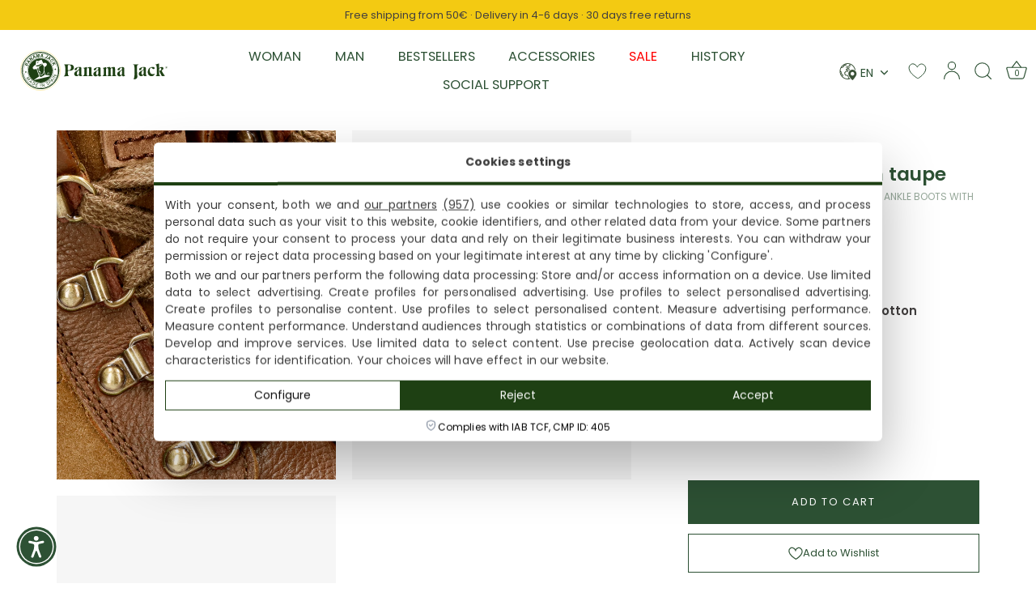

--- FILE ---
content_type: text/html; charset=utf-8
request_url: https://www.panamajack.cz/products/vitola-125-t70
body_size: 59967
content:
<!doctype html>
<html class="no-js" lang="en">
<head>
 <script>
 (function(d, id) {
 if (!window.flowbox) { var f = function() { f.q.push(arguments); }; f.q = []; window.flowbox = f; }
if (d.getElementById(id)) { return; }
 var s = d.createElement('script'), fjs = d.scripts[d.scripts.length - 1]; s.id = id; s.async = true;
 s.src = ' https://connect.getflowbox.com/flowbox.js';
 fjs.parentNode.insertBefore(s, fjs);
 })(document, 'flowbox-js-embed');

  document.addEventListener("DOMContentLoaded", function () {
    const scripts = document.querySelectorAll("script[src*='shopify.com/extensions']"); 
    scripts.forEach(script => {
        script.setAttribute("async", "true"); // O script.setAttribute("async", "true");
    });
});
   
  </script>
 
<!-- Showcase 6.0.0 -->

  <meta charset="utf-8" />
<meta name="viewport" content="width=device-width,initial-scale=1.0" />
<meta http-equiv="X-UA-Compatible" content="IE=edge">
<meta name="google-site-verification" content="p7J80zFWA-WVedQK1crQL7cUFck6ikdQR-KrHftDwvk" />
<meta name="google-site-verification" content="AFJx0-bWEDmQuYyVIbRvXtUH4f7qKIdV2CxzGH4dMVA" />
<meta name="google-site-verification" content="GSjh3lffTdtPdP1io1oeXqwY9MK4XqZBUPE5ZGOm0_A" />
<meta name="google-site-verification" content="EP0hYRAVuKYo8G-EmMywNbsL2gpdA5brc5cnglCge_E" />
<meta name="google-site-verification" content="ZyfAdUMc-4j0HHDMm5FAoQBMyyII4e6bYB1pLcMee0k" />
<meta name="google-site-verification" content="VXP9yuPwQqaO7rhPvLnml00un2hbf8k1BMzMV6ald2Q" />
<meta name="google-site-verification" content="ASUPzfNC53TqNyrjmMnwqeiiS3uGKIWlnTCIZ5r9Wy8" />
<meta name="google-site-verification" content="a6Id7k9CVTebgVqj9FDeaX1B2vxAmgP7_k4jrFTQYDM" />
<meta name="google-site-verification" content="lhHSULo0VLNUZis0G4csaU27dxdo5Ffl6mevnKYZjdo" />
<meta name="google-site-verification" content="VvWfKNRsQGPbB1RsZ7GoJN2Q5ooxa8JkAblMsu8tDvs" />
<meta name="google-site-verification" content="H3Q7DcFwSTwmAfHDwQeleJtIdKAtGW7U0IFiv2SVR80" />
<meta name="google-site-verification" content="nA_vIGfO0Sa19MQp0rm4Ezot-NO0S-aolWMO30zsb2U" />
<meta name="google-site-verification" content="MiUwHEtu3KLL0MXyxtvPtnIeqzza1UYcFJmQ80tgpu0" />
<meta name="google-site-verification" content="yRqwJ6oeJlV6ivpviF8Ns-hqrGW3_besTccot6oTMsU" />
<meta name="google-site-verification" content="VUVLu2xsST94-E3m3wC-AJfPrucm8caN3VQXFtGC6Gw" />



<link rel="preconnect" href="https://cdn.shopify.com" crossorigin>
<link rel="preconnect" href="https://fonts.shopify.com" crossorigin>

<link rel="preconnect" href="https://monorail-edge.shopifysvc.com"><link rel="preload" as="font" href="//www.panamajack.cz/cdn/fonts/poppins/poppins_n4.0ba78fa5af9b0e1a374041b3ceaadf0a43b41362.woff2" type="font/woff2" crossorigin><link rel="preload" as="font" href="//www.panamajack.cz/cdn/fonts/poppins/poppins_n4.0ba78fa5af9b0e1a374041b3ceaadf0a43b41362.woff2" type="font/woff2" crossorigin><link rel="preload" as="font" href="//www.panamajack.cz/cdn/fonts/poppins/poppins_n6.aa29d4918bc243723d56b59572e18228ed0786f6.woff2" type="font/woff2" crossorigin><link rel="preload" as="font" href="//www.panamajack.cz/cdn/fonts/poppins/poppins_n6.aa29d4918bc243723d56b59572e18228ed0786f6.woff2" type="font/woff2" crossorigin><link rel="preload" href="//www.panamajack.cz/cdn/shop/t/7/assets/vendor.min.js?v=36987075639955835061740480495" as="script">
<link rel="preload" href="//www.panamajack.cz/cdn/shop/t/7/assets/theme.js?v=12730585722780873641768226277" as="script">
<!--<link rel="preload" href="" as="script"> --><link rel="canonical" href="https://www.panamajack.cz/products/vitola-125-t70" /><link rel="icon" href="//www.panamajack.cz/cdn/shop/files/favicon.png?crop=center&height=48&v=1689253607&width=48" type="image/png"><meta name="description" content="Taupe laces 125cm T70 for boots and ankle boots with 6 eyelets">
<style>
    @font-face {
  font-family: Poppins;
  font-weight: 400;
  font-style: normal;
  font-display: swap;
  src: url("//www.panamajack.cz/cdn/fonts/poppins/poppins_n4.0ba78fa5af9b0e1a374041b3ceaadf0a43b41362.woff2") format("woff2"),
       url("//www.panamajack.cz/cdn/fonts/poppins/poppins_n4.214741a72ff2596839fc9760ee7a770386cf16ca.woff") format("woff");
}

    @font-face {
  font-family: Poppins;
  font-weight: 500;
  font-style: normal;
  font-display: swap;
  src: url("//www.panamajack.cz/cdn/fonts/poppins/poppins_n5.ad5b4b72b59a00358afc706450c864c3c8323842.woff2") format("woff2"),
       url("//www.panamajack.cz/cdn/fonts/poppins/poppins_n5.33757fdf985af2d24b32fcd84c9a09224d4b2c39.woff") format("woff");
}

    @font-face {
  font-family: Poppins;
  font-weight: 600;
  font-style: normal;
  font-display: swap;
  src: url("//www.panamajack.cz/cdn/fonts/poppins/poppins_n6.aa29d4918bc243723d56b59572e18228ed0786f6.woff2") format("woff2"),
       url("//www.panamajack.cz/cdn/fonts/poppins/poppins_n6.5f815d845fe073750885d5b7e619ee00e8111208.woff") format("woff");
}

    @font-face {
  font-family: Poppins;
  font-weight: 700;
  font-style: normal;
  font-display: swap;
  src: url("//www.panamajack.cz/cdn/fonts/poppins/poppins_n7.56758dcf284489feb014a026f3727f2f20a54626.woff2") format("woff2"),
       url("//www.panamajack.cz/cdn/fonts/poppins/poppins_n7.f34f55d9b3d3205d2cd6f64955ff4b36f0cfd8da.woff") format("woff");
}

    @font-face {
  font-family: Poppins;
  font-weight: 400;
  font-style: italic;
  font-display: swap;
  src: url("//www.panamajack.cz/cdn/fonts/poppins/poppins_i4.846ad1e22474f856bd6b81ba4585a60799a9f5d2.woff2") format("woff2"),
       url("//www.panamajack.cz/cdn/fonts/poppins/poppins_i4.56b43284e8b52fc64c1fd271f289a39e8477e9ec.woff") format("woff");
}

    @font-face {
  font-family: Poppins;
  font-weight: 700;
  font-style: italic;
  font-display: swap;
  src: url("//www.panamajack.cz/cdn/fonts/poppins/poppins_i7.42fd71da11e9d101e1e6c7932199f925f9eea42d.woff2") format("woff2"),
       url("//www.panamajack.cz/cdn/fonts/poppins/poppins_i7.ec8499dbd7616004e21155106d13837fff4cf556.woff") format("woff");
}

    @font-face {
  font-family: Poppins;
  font-weight: 600;
  font-style: normal;
  font-display: swap;
  src: url("//www.panamajack.cz/cdn/fonts/poppins/poppins_n6.aa29d4918bc243723d56b59572e18228ed0786f6.woff2") format("woff2"),
       url("//www.panamajack.cz/cdn/fonts/poppins/poppins_n6.5f815d845fe073750885d5b7e619ee00e8111208.woff") format("woff");
}

    @font-face {
  font-family: Poppins;
  font-weight: 400;
  font-style: normal;
  font-display: swap;
  src: url("//www.panamajack.cz/cdn/fonts/poppins/poppins_n4.0ba78fa5af9b0e1a374041b3ceaadf0a43b41362.woff2") format("woff2"),
       url("//www.panamajack.cz/cdn/fonts/poppins/poppins_n4.214741a72ff2596839fc9760ee7a770386cf16ca.woff") format("woff");
}

    @font-face {
  font-family: Poppins;
  font-weight: 600;
  font-style: normal;
  font-display: swap;
  src: url("//www.panamajack.cz/cdn/fonts/poppins/poppins_n6.aa29d4918bc243723d56b59572e18228ed0786f6.woff2") format("woff2"),
       url("//www.panamajack.cz/cdn/fonts/poppins/poppins_n6.5f815d845fe073750885d5b7e619ee00e8111208.woff") format("woff");
}

  </style>

  <meta name="theme-color" content="#2d5134">

  

  <title>
    Shoelaces - Panama Jack ® Official
  </title>

  <meta property="og:site_name" content="Panama Jack">
<meta property="og:url" content="https://www.panamajack.cz/products/vitola-125-t70">
<meta property="og:title" content="Shoelaces - Panama Jack ® Official">
<meta property="og:type" content="product">
<meta property="og:description" content="Taupe laces 125cm T70 for boots and ankle boots with 6 eyelets"><meta property="og:image" content="http://www.panamajack.cz/cdn/shop/files/VITOLA-1_25-T70-TAUPE_G_003_1200x1200.jpg?v=1746789093">
  <meta property="og:image:secure_url" content="https://www.panamajack.cz/cdn/shop/files/VITOLA-1_25-T70-TAUPE_G_003_1200x1200.jpg?v=1746789093">
  <meta property="og:image:width" content="2000">
  <meta property="og:image:height" content="2500"><meta property="og:price:amount" content="6,00">
  <meta property="og:price:currency" content="EUR"><meta name="twitter:card" content="summary_large_image">
<meta name="twitter:title" content="Shoelaces - Panama Jack ® Official">
<meta name="twitter:description" content="Taupe laces 125cm T70 for boots and ankle boots with 6 eyelets">


  <style data-shopify>
    :root {
      --viewport-height: 100vh;
      --viewport-height-first-section: 100vh;
      --nav-height: 0;
    }
  </style>

  <link href="//www.panamajack.cz/cdn/shop/t/7/assets/styles.css?v=21629025654475542101763376125" rel="stylesheet" type="text/css" media="all" />

  <script src='https://cdnjs.cloudflare.com/ajax/libs/jquery/3.6.0/jquery.min.js' defer></script>
 <script>window.performance && window.performance.mark && window.performance.mark('shopify.content_for_header.start');</script><meta name="facebook-domain-verification" content="azwuznkep3dttt5oevkt7r39tj3z7b">
<meta id="shopify-digital-wallet" name="shopify-digital-wallet" content="/77816168735/digital_wallets/dialog">
<meta name="shopify-checkout-api-token" content="19fec33d08ba82caf27a0f65be2be1dc">
<meta id="in-context-paypal-metadata" data-shop-id="77816168735" data-venmo-supported="false" data-environment="production" data-locale="en_US" data-paypal-v4="true" data-currency="EUR">
<link rel="alternate" hreflang="x-default" href="https://www.panamajack.es/products/vitola-125-t70">
<link rel="alternate" hreflang="de-AT" href="https://www.panamajack.at/products/vitola-125-t70">
<link rel="alternate" hreflang="en-AT" href="https://www.panamajack.at/en/products/vitola-125-t70">
<link rel="alternate" hreflang="en-BE" href="https://www.panamajack.be/products/vitola-125-t70">
<link rel="alternate" hreflang="en-CZ" href="https://www.panamajack.cz/products/vitola-125-t70">
<link rel="alternate" hreflang="de-DE" href="https://www.panamajack.de/products/vitola-125-t70">
<link rel="alternate" hreflang="en-DE" href="https://www.panamajack.de/en/products/vitola-125-t70">
<link rel="alternate" hreflang="en-DK" href="https://www.panamajack.dk/products/vitola-125-t70">
<link rel="alternate" hreflang="es-ES" href="https://www.panamajack.es/products/vitola-125-t70">
<link rel="alternate" hreflang="en-ES" href="https://www.panamajack.es/en/products/vitola-125-t70">
<link rel="alternate" hreflang="en-FI" href="https://www.panamajack.fi/products/vitola-125-t70">
<link rel="alternate" hreflang="en-FR" href="https://www.panamajack.fr/products/vitola-125-t70">
<link rel="alternate" hreflang="en-GR" href="https://www.panamajack.gr/products/vitola-125-t70">
<link rel="alternate" hreflang="en-HU" href="https://www.panamajack.hu/products/vitola-125-t70">
<link rel="alternate" hreflang="en-IE" href="https://www.panamajack.ie/products/vitola-125-t70">
<link rel="alternate" hreflang="en-IT" href="https://www.panamajack.it/products/vitola-125-t70">
<link rel="alternate" hreflang="en-LU" href="https://www.panamajack.lu/products/vitola-125-t70">
<link rel="alternate" hreflang="de-LU" href="https://www.panamajack.lu/de/products/vitola-125-t70">
<link rel="alternate" hreflang="en-NL" href="https://www.panamajack.nl/products/vitola-125-t70">
<link rel="alternate" hreflang="de-NL" href="https://www.panamajack.nl/de/products/vitola-125-t70">
<link rel="alternate" hreflang="nl-NL" href="https://www.panamajack.nl/nl/products/vitola-125-t70">
<link rel="alternate" hreflang="en-PL" href="https://www.panamajack.pl/products/vitola-125-t70">
<link rel="alternate" hreflang="en-PT" href="https://www.panamajack.pt/products/vitola-125-t70">
<link rel="alternate" hreflang="en-SE" href="https://www.panamajack.se/products/vitola-125-t70">
<link rel="alternate" type="application/json+oembed" href="https://www.panamajack.cz/products/vitola-125-t70.oembed">
<script async="async" src="/checkouts/internal/preloads.js?locale=en-CZ"></script>
<link rel="preconnect" href="https://shop.app" crossorigin="anonymous">
<script async="async" src="https://shop.app/checkouts/internal/preloads.js?locale=en-CZ&shop_id=77816168735" crossorigin="anonymous"></script>
<script id="apple-pay-shop-capabilities" type="application/json">{"shopId":77816168735,"countryCode":"ES","currencyCode":"EUR","merchantCapabilities":["supports3DS"],"merchantId":"gid:\/\/shopify\/Shop\/77816168735","merchantName":"Panama Jack","requiredBillingContactFields":["postalAddress","email","phone"],"requiredShippingContactFields":["postalAddress","email","phone"],"shippingType":"shipping","supportedNetworks":["visa","maestro","masterCard","amex"],"total":{"type":"pending","label":"Panama Jack","amount":"1.00"},"shopifyPaymentsEnabled":true,"supportsSubscriptions":true}</script>
<script id="shopify-features" type="application/json">{"accessToken":"19fec33d08ba82caf27a0f65be2be1dc","betas":["rich-media-storefront-analytics"],"domain":"www.panamajack.cz","predictiveSearch":true,"shopId":77816168735,"locale":"en"}</script>
<script>var Shopify = Shopify || {};
Shopify.shop = "panamajackshop.myshopify.com";
Shopify.locale = "en";
Shopify.currency = {"active":"EUR","rate":"1.0"};
Shopify.country = "CZ";
Shopify.theme = {"name":"panama-jack\/main ANTIGUO","id":162450014495,"schema_name":"Showcase","schema_version":"6.0.0","theme_store_id":null,"role":"main"};
Shopify.theme.handle = "null";
Shopify.theme.style = {"id":null,"handle":null};
Shopify.cdnHost = "www.panamajack.cz/cdn";
Shopify.routes = Shopify.routes || {};
Shopify.routes.root = "/";</script>
<script type="module">!function(o){(o.Shopify=o.Shopify||{}).modules=!0}(window);</script>
<script>!function(o){function n(){var o=[];function n(){o.push(Array.prototype.slice.apply(arguments))}return n.q=o,n}var t=o.Shopify=o.Shopify||{};t.loadFeatures=n(),t.autoloadFeatures=n()}(window);</script>
<script>
  window.ShopifyPay = window.ShopifyPay || {};
  window.ShopifyPay.apiHost = "shop.app\/pay";
  window.ShopifyPay.redirectState = null;
</script>
<script id="shop-js-analytics" type="application/json">{"pageType":"product"}</script>
<script defer="defer" async type="module" src="//www.panamajack.cz/cdn/shopifycloud/shop-js/modules/v2/client.init-shop-cart-sync_BT-GjEfc.en.esm.js"></script>
<script defer="defer" async type="module" src="//www.panamajack.cz/cdn/shopifycloud/shop-js/modules/v2/chunk.common_D58fp_Oc.esm.js"></script>
<script defer="defer" async type="module" src="//www.panamajack.cz/cdn/shopifycloud/shop-js/modules/v2/chunk.modal_xMitdFEc.esm.js"></script>
<script type="module">
  await import("//www.panamajack.cz/cdn/shopifycloud/shop-js/modules/v2/client.init-shop-cart-sync_BT-GjEfc.en.esm.js");
await import("//www.panamajack.cz/cdn/shopifycloud/shop-js/modules/v2/chunk.common_D58fp_Oc.esm.js");
await import("//www.panamajack.cz/cdn/shopifycloud/shop-js/modules/v2/chunk.modal_xMitdFEc.esm.js");

  window.Shopify.SignInWithShop?.initShopCartSync?.({"fedCMEnabled":true,"windoidEnabled":true});

</script>
<script>
  window.Shopify = window.Shopify || {};
  if (!window.Shopify.featureAssets) window.Shopify.featureAssets = {};
  window.Shopify.featureAssets['shop-js'] = {"shop-cart-sync":["modules/v2/client.shop-cart-sync_DZOKe7Ll.en.esm.js","modules/v2/chunk.common_D58fp_Oc.esm.js","modules/v2/chunk.modal_xMitdFEc.esm.js"],"init-fed-cm":["modules/v2/client.init-fed-cm_B6oLuCjv.en.esm.js","modules/v2/chunk.common_D58fp_Oc.esm.js","modules/v2/chunk.modal_xMitdFEc.esm.js"],"shop-cash-offers":["modules/v2/client.shop-cash-offers_D2sdYoxE.en.esm.js","modules/v2/chunk.common_D58fp_Oc.esm.js","modules/v2/chunk.modal_xMitdFEc.esm.js"],"shop-login-button":["modules/v2/client.shop-login-button_QeVjl5Y3.en.esm.js","modules/v2/chunk.common_D58fp_Oc.esm.js","modules/v2/chunk.modal_xMitdFEc.esm.js"],"pay-button":["modules/v2/client.pay-button_DXTOsIq6.en.esm.js","modules/v2/chunk.common_D58fp_Oc.esm.js","modules/v2/chunk.modal_xMitdFEc.esm.js"],"shop-button":["modules/v2/client.shop-button_DQZHx9pm.en.esm.js","modules/v2/chunk.common_D58fp_Oc.esm.js","modules/v2/chunk.modal_xMitdFEc.esm.js"],"avatar":["modules/v2/client.avatar_BTnouDA3.en.esm.js"],"init-windoid":["modules/v2/client.init-windoid_CR1B-cfM.en.esm.js","modules/v2/chunk.common_D58fp_Oc.esm.js","modules/v2/chunk.modal_xMitdFEc.esm.js"],"init-shop-for-new-customer-accounts":["modules/v2/client.init-shop-for-new-customer-accounts_C_vY_xzh.en.esm.js","modules/v2/client.shop-login-button_QeVjl5Y3.en.esm.js","modules/v2/chunk.common_D58fp_Oc.esm.js","modules/v2/chunk.modal_xMitdFEc.esm.js"],"init-shop-email-lookup-coordinator":["modules/v2/client.init-shop-email-lookup-coordinator_BI7n9ZSv.en.esm.js","modules/v2/chunk.common_D58fp_Oc.esm.js","modules/v2/chunk.modal_xMitdFEc.esm.js"],"init-shop-cart-sync":["modules/v2/client.init-shop-cart-sync_BT-GjEfc.en.esm.js","modules/v2/chunk.common_D58fp_Oc.esm.js","modules/v2/chunk.modal_xMitdFEc.esm.js"],"shop-toast-manager":["modules/v2/client.shop-toast-manager_DiYdP3xc.en.esm.js","modules/v2/chunk.common_D58fp_Oc.esm.js","modules/v2/chunk.modal_xMitdFEc.esm.js"],"init-customer-accounts":["modules/v2/client.init-customer-accounts_D9ZNqS-Q.en.esm.js","modules/v2/client.shop-login-button_QeVjl5Y3.en.esm.js","modules/v2/chunk.common_D58fp_Oc.esm.js","modules/v2/chunk.modal_xMitdFEc.esm.js"],"init-customer-accounts-sign-up":["modules/v2/client.init-customer-accounts-sign-up_iGw4briv.en.esm.js","modules/v2/client.shop-login-button_QeVjl5Y3.en.esm.js","modules/v2/chunk.common_D58fp_Oc.esm.js","modules/v2/chunk.modal_xMitdFEc.esm.js"],"shop-follow-button":["modules/v2/client.shop-follow-button_CqMgW2wH.en.esm.js","modules/v2/chunk.common_D58fp_Oc.esm.js","modules/v2/chunk.modal_xMitdFEc.esm.js"],"checkout-modal":["modules/v2/client.checkout-modal_xHeaAweL.en.esm.js","modules/v2/chunk.common_D58fp_Oc.esm.js","modules/v2/chunk.modal_xMitdFEc.esm.js"],"shop-login":["modules/v2/client.shop-login_D91U-Q7h.en.esm.js","modules/v2/chunk.common_D58fp_Oc.esm.js","modules/v2/chunk.modal_xMitdFEc.esm.js"],"lead-capture":["modules/v2/client.lead-capture_BJmE1dJe.en.esm.js","modules/v2/chunk.common_D58fp_Oc.esm.js","modules/v2/chunk.modal_xMitdFEc.esm.js"],"payment-terms":["modules/v2/client.payment-terms_Ci9AEqFq.en.esm.js","modules/v2/chunk.common_D58fp_Oc.esm.js","modules/v2/chunk.modal_xMitdFEc.esm.js"]};
</script>
<script>(function() {
  var isLoaded = false;
  function asyncLoad() {
    if (isLoaded) return;
    isLoaded = true;
    var urls = ["https:\/\/tseish-app.connect.trustedshops.com\/esc.js?apiBaseUrl=aHR0cHM6Ly90c2Vpc2gtYXBwLmNvbm5lY3QudHJ1c3RlZHNob3BzLmNvbQ==\u0026instanceId=cGFuYW1hamFja3Nob3AubXlzaG9waWZ5LmNvbQ==\u0026shop=panamajackshop.myshopify.com"];
    for (var i = 0; i < urls.length; i++) {
      var s = document.createElement('script');
      s.type = 'text/javascript';
      s.async = true;
      s.src = urls[i];
      var x = document.getElementsByTagName('script')[0];
      x.parentNode.insertBefore(s, x);
    }
  };
  if(window.attachEvent) {
    window.attachEvent('onload', asyncLoad);
  } else {
    window.addEventListener('load', asyncLoad, false);
  }
})();</script>
<script id="__st">var __st={"a":77816168735,"offset":3600,"reqid":"f3ab475f-82c3-4569-9fcd-7c62153b8257-1769037146","pageurl":"www.panamajack.cz\/products\/vitola-125-t70","u":"6a791e02b2f6","p":"product","rtyp":"product","rid":8949251080479};</script>
<script>window.ShopifyPaypalV4VisibilityTracking = true;</script>
<script id="captcha-bootstrap">!function(){'use strict';const t='contact',e='account',n='new_comment',o=[[t,t],['blogs',n],['comments',n],[t,'customer']],c=[[e,'customer_login'],[e,'guest_login'],[e,'recover_customer_password'],[e,'create_customer']],r=t=>t.map((([t,e])=>`form[action*='/${t}']:not([data-nocaptcha='true']) input[name='form_type'][value='${e}']`)).join(','),a=t=>()=>t?[...document.querySelectorAll(t)].map((t=>t.form)):[];function s(){const t=[...o],e=r(t);return a(e)}const i='password',u='form_key',d=['recaptcha-v3-token','g-recaptcha-response','h-captcha-response',i],f=()=>{try{return window.sessionStorage}catch{return}},m='__shopify_v',_=t=>t.elements[u];function p(t,e,n=!1){try{const o=window.sessionStorage,c=JSON.parse(o.getItem(e)),{data:r}=function(t){const{data:e,action:n}=t;return t[m]||n?{data:e,action:n}:{data:t,action:n}}(c);for(const[e,n]of Object.entries(r))t.elements[e]&&(t.elements[e].value=n);n&&o.removeItem(e)}catch(o){console.error('form repopulation failed',{error:o})}}const l='form_type',E='cptcha';function T(t){t.dataset[E]=!0}const w=window,h=w.document,L='Shopify',v='ce_forms',y='captcha';let A=!1;((t,e)=>{const n=(g='f06e6c50-85a8-45c8-87d0-21a2b65856fe',I='https://cdn.shopify.com/shopifycloud/storefront-forms-hcaptcha/ce_storefront_forms_captcha_hcaptcha.v1.5.2.iife.js',D={infoText:'Protected by hCaptcha',privacyText:'Privacy',termsText:'Terms'},(t,e,n)=>{const o=w[L][v],c=o.bindForm;if(c)return c(t,g,e,D).then(n);var r;o.q.push([[t,g,e,D],n]),r=I,A||(h.body.append(Object.assign(h.createElement('script'),{id:'captcha-provider',async:!0,src:r})),A=!0)});var g,I,D;w[L]=w[L]||{},w[L][v]=w[L][v]||{},w[L][v].q=[],w[L][y]=w[L][y]||{},w[L][y].protect=function(t,e){n(t,void 0,e),T(t)},Object.freeze(w[L][y]),function(t,e,n,w,h,L){const[v,y,A,g]=function(t,e,n){const i=e?o:[],u=t?c:[],d=[...i,...u],f=r(d),m=r(i),_=r(d.filter((([t,e])=>n.includes(e))));return[a(f),a(m),a(_),s()]}(w,h,L),I=t=>{const e=t.target;return e instanceof HTMLFormElement?e:e&&e.form},D=t=>v().includes(t);t.addEventListener('submit',(t=>{const e=I(t);if(!e)return;const n=D(e)&&!e.dataset.hcaptchaBound&&!e.dataset.recaptchaBound,o=_(e),c=g().includes(e)&&(!o||!o.value);(n||c)&&t.preventDefault(),c&&!n&&(function(t){try{if(!f())return;!function(t){const e=f();if(!e)return;const n=_(t);if(!n)return;const o=n.value;o&&e.removeItem(o)}(t);const e=Array.from(Array(32),(()=>Math.random().toString(36)[2])).join('');!function(t,e){_(t)||t.append(Object.assign(document.createElement('input'),{type:'hidden',name:u})),t.elements[u].value=e}(t,e),function(t,e){const n=f();if(!n)return;const o=[...t.querySelectorAll(`input[type='${i}']`)].map((({name:t})=>t)),c=[...d,...o],r={};for(const[a,s]of new FormData(t).entries())c.includes(a)||(r[a]=s);n.setItem(e,JSON.stringify({[m]:1,action:t.action,data:r}))}(t,e)}catch(e){console.error('failed to persist form',e)}}(e),e.submit())}));const S=(t,e)=>{t&&!t.dataset[E]&&(n(t,e.some((e=>e===t))),T(t))};for(const o of['focusin','change'])t.addEventListener(o,(t=>{const e=I(t);D(e)&&S(e,y())}));const B=e.get('form_key'),M=e.get(l),P=B&&M;t.addEventListener('DOMContentLoaded',(()=>{const t=y();if(P)for(const e of t)e.elements[l].value===M&&p(e,B);[...new Set([...A(),...v().filter((t=>'true'===t.dataset.shopifyCaptcha))])].forEach((e=>S(e,t)))}))}(h,new URLSearchParams(w.location.search),n,t,e,['guest_login'])})(!0,!0)}();</script>
<script integrity="sha256-4kQ18oKyAcykRKYeNunJcIwy7WH5gtpwJnB7kiuLZ1E=" data-source-attribution="shopify.loadfeatures" defer="defer" src="//www.panamajack.cz/cdn/shopifycloud/storefront/assets/storefront/load_feature-a0a9edcb.js" crossorigin="anonymous"></script>
<script crossorigin="anonymous" defer="defer" src="//www.panamajack.cz/cdn/shopifycloud/storefront/assets/shopify_pay/storefront-65b4c6d7.js?v=20250812"></script>
<script data-source-attribution="shopify.dynamic_checkout.dynamic.init">var Shopify=Shopify||{};Shopify.PaymentButton=Shopify.PaymentButton||{isStorefrontPortableWallets:!0,init:function(){window.Shopify.PaymentButton.init=function(){};var t=document.createElement("script");t.src="https://www.panamajack.cz/cdn/shopifycloud/portable-wallets/latest/portable-wallets.en.js",t.type="module",document.head.appendChild(t)}};
</script>
<script data-source-attribution="shopify.dynamic_checkout.buyer_consent">
  function portableWalletsHideBuyerConsent(e){var t=document.getElementById("shopify-buyer-consent"),n=document.getElementById("shopify-subscription-policy-button");t&&n&&(t.classList.add("hidden"),t.setAttribute("aria-hidden","true"),n.removeEventListener("click",e))}function portableWalletsShowBuyerConsent(e){var t=document.getElementById("shopify-buyer-consent"),n=document.getElementById("shopify-subscription-policy-button");t&&n&&(t.classList.remove("hidden"),t.removeAttribute("aria-hidden"),n.addEventListener("click",e))}window.Shopify?.PaymentButton&&(window.Shopify.PaymentButton.hideBuyerConsent=portableWalletsHideBuyerConsent,window.Shopify.PaymentButton.showBuyerConsent=portableWalletsShowBuyerConsent);
</script>
<script data-source-attribution="shopify.dynamic_checkout.cart.bootstrap">document.addEventListener("DOMContentLoaded",(function(){function t(){return document.querySelector("shopify-accelerated-checkout-cart, shopify-accelerated-checkout")}if(t())Shopify.PaymentButton.init();else{new MutationObserver((function(e,n){t()&&(Shopify.PaymentButton.init(),n.disconnect())})).observe(document.body,{childList:!0,subtree:!0})}}));
</script>
<link id="shopify-accelerated-checkout-styles" rel="stylesheet" media="screen" href="https://www.panamajack.cz/cdn/shopifycloud/portable-wallets/latest/accelerated-checkout-backwards-compat.css" crossorigin="anonymous">
<style id="shopify-accelerated-checkout-cart">
        #shopify-buyer-consent {
  margin-top: 1em;
  display: inline-block;
  width: 100%;
}

#shopify-buyer-consent.hidden {
  display: none;
}

#shopify-subscription-policy-button {
  background: none;
  border: none;
  padding: 0;
  text-decoration: underline;
  font-size: inherit;
  cursor: pointer;
}

#shopify-subscription-policy-button::before {
  box-shadow: none;
}

      </style>

<script>window.performance && window.performance.mark && window.performance.mark('shopify.content_for_header.end');</script>

  <!-- Lawwwing plugin for https://panamajackshop.myshopify.com -->
 
  <script src="https://cdn.lawwwing.com/widgets/current/c4f81dd3-c196-4e39-b647-eddfdc4030c7/cookie-widget.min.js" type="text/javascript" data-lwid="c4f81dd3-c196-4e39-b647-eddfdc4030c7" defer></script>


<!-- Google Tag Manager -->
<script>(function(w,d,s,l,i){w[l]=w[l]||[];w[l].push({'gtm.start':
    new Date().getTime(),event:'gtm.js'});var f=d.getElementsByTagName(s)[0],
    j=d.createElement(s),dl=l!='dataLayer'?'&l='+l:'';j.async=true;j.src=
    'https://www.googletagmanager.com/gtm.js?id='+i+dl;f.parentNode.insertBefore(j,f);
})(window,document,'script','dataLayer','GTM-WQCTCPPR');

</script>
<!-- End Google Tag Manager -->
  

  
  <script>
      var currentLanguageISO = 'en';
      var currentMercado = 'CZ';
   
      
  </script>

  <script>
    document.documentElement.className = document.documentElement.className.replace('no-js', 'js');
    window.theme = window.theme || {};
    
      theme.money_format_with_code_preference = "{{amount_with_comma_separator}}€";
    
    theme.money_format = "{{amount_with_comma_separator}}€";
    theme.money_container = '.theme-money';
    theme.strings = {
      alert_text: "WARNING: Due to the meteorological events occurred in our territory, our Order delivery service will be affected. We will come back to a normal situation next Wednesday, November 6.",
      alert_text_inventario: "WARNING: We are currently taking care of our inventory, so your order may experience delays. We are doing our best to ship it as soon as possible. We appreciate your patience and understanding.",
      previous: "Previous",
      next: "Next",
      close: "Close",
      addressError: "Error looking up that address",
      addressNoResults: "No results for that address",
      addressQueryLimit: "You have exceeded the Google API usage limit. Consider upgrading to a \u003ca href=\"https:\/\/developers.google.com\/maps\/premium\/usage-limits\"\u003ePremium Plan\u003c\/a\u003e.",
      authError: "There was a problem authenticating your Google Maps API Key.",
      back: "Back",
      cartConfirmation: "You must agree to the terms and conditions before continuing.",
      loadMore: "Load more",
      infiniteScrollNoMore: "No more results",
      priceNonExistent: "Unavailable",
      buttonDefault: "Add to Cart",
      buttonselecttallaDefault: "Select a size",
      buttonPreorder: "Pre-order",
      buttonNoStock: "Out of stock",
      buttonNoVariant: "Unavailable",
      variantNoStock: "Sold out",
      unitPriceSeparator: " \/ ",
      colorBoxPrevious: "Previous",
      colorBoxNext: "Next",
      colorBoxClose: "Close",
      navigateHome: "Home",
      productAddingToCart: "Adding",
      productAddedToCart: "Added to cart",
      popupWasAdded: "was added to your cart",
      popupCheckout: "Checkout",
      popupContinueShopping: "Continue shopping",
      onlyXLeft: "[[ quantity ]] in stock",
      priceSoldOut: "Sold Out",
      inventoryLowStock: "Low stock",
      inventoryInStock: "In stock",
      loading: "Loading...",
      viewCart: "View cart",
      page: "Page {{ page }}",
      imageSlider: "Image slider",
      clearAll: "Clear all"
    };
    theme.routes = {
      root_url: '/',
      cart_url: '/cart',
      cart_add_url: '/cart/add',
      checkout: '/checkout'
    };
    theme.settings = {
      animationEnabledDesktop: true,
      animationEnabledMobile: true
    };

    theme.checkViewportFillers = function(){
      var toggleState = false;
      var elPageContent = document.getElementById('page-content');
      if(elPageContent) {
        var elOverlapSection = elPageContent.querySelector('.header-overlap-section');
        if (elOverlapSection) {
          var padding = parseInt(getComputedStyle(elPageContent).getPropertyValue('padding-top'));
          toggleState = ((Math.round(elOverlapSection.offsetTop) - padding) === 0);
        }
      }
      if(toggleState) {
        document.getElementsByTagName('body')[0].classList.add('header-section-overlap');
      } else {
        document.getElementsByTagName('body')[0].classList.remove('header-section-overlap');
      }
    };

    theme.assessAltLogo = function(){
      var elsOverlappers = document.querySelectorAll('.needs-alt-logo');
      var useAltLogo = false;
      if(elsOverlappers.length) {
        var elSiteControl = document.querySelector('#site-control');
        var elSiteControlInner = document.querySelector('#site-control .site-control__inner');
        var headerMid = elSiteControlInner.offsetTop + elSiteControl.offsetTop + elSiteControlInner.offsetHeight / 2;
        Array.prototype.forEach.call(elsOverlappers, function(el, i){
          var thisTop = el.getBoundingClientRect().top;
          var thisBottom = thisTop + el.offsetHeight;
          if(headerMid > thisTop && headerMid < thisBottom) {
            useAltLogo = true;
            return false;
          }
        });
      }
      if(useAltLogo) {
        document.getElementsByTagName('body')[0].classList.add('use-alt-logo');
      } else {
        document.getElementsByTagName('body')[0].classList.remove('use-alt-logo');
      }
    };
  </script>
<!-- BEGIN app block: shopify://apps/analyzify-ga4-ads-tracking/blocks/app-embed/69637cfd-dd6f-4511-aa97-7037cfb5515c -->

<!-- BEGIN app snippet: analyzify-settings-v3 --><script type="text/javascript">
  console.log("analyzify-settings is running ")

  const customerData = 
  
  { 
    type: 'visitor' 
  }
  ;

    window.dataLayer = window.dataLayer || [];
    window.analyzify = window.analyzify || [];

    let conversion_id = '';
    const conversionIdMetaField = "1010722189";
    
    if (typeof conversionIdMetaField === 'string' && conversionIdMetaField !== '' && conversionIdMetaField !== 'null') {
      const aw = conversionIdMetaField.slice(0, 3);
    
      if (aw === 'AW-' || aw === 'aw-') {
        conversion_id = conversionIdMetaField;
      } else {
        conversion_id = `AW-${conversionIdMetaField}`;
      }
    }
    window.analyzify = {
      properties:{
        GTM:{
          status: ("true" == "true"),
          id: "GTM-WQCTCPPR",
        },
        GADS: {
          id: conversion_id,
          feed_region: "ES",
          product_id_format: "google_product_id_",
          tracking: ("active" == "active" && conversion_id != ""),
          remarketing: ("active" == "active"),
          conversions: {
            view_item:{
              status: "",
              value: "XiPKCJe3gJsZEI3L-eED",
            },
            add_to_cart:{
              status: "",
              value: "aaNhCPq385oZEI3L-eED",
            },
            view_cart:{
              status: "",
              value: "",
            },
            begin_checkout:{
              status: "",
              value: "JVzYCP2385oZEI3L-eED",
            },
          }
        },
        GA4:{
          tracking: ("active" == "active" && "G-LDB40X91YL" != "null" && "G-LDB40X91YL" != ""),
          id: "G-LDB40X91YL"
        },
        X:{
          tracking: ("not_active" == 'active' && "" != 'null' && "" != ""),
          id:"",
          events:{
            page_view: "",
            add_to_cart: "",
            begin_checkout: "",
            search: ""
          }
        },
        BING:{
          tracking: ("not_active" == 'active' && "null" != 'null' && "null" != ""),
          id: "null"
        },
        FACEBOOK:{
          tracking: ("not_active" == 'active' && "" != 'null' && "" != ""),
          id: ""
        },
        PINTEREST:{
          tracking: ("not_active" == 'active' && "" != 'null' && "" != ""),
          id: ""
        },
        CRITEO:{
          tracking: ("not_active" == 'active' && "" != 'null' && "" != ""),
          id: ""
        },
        CLARITY:{
          tracking: ("not_active" == 'active' && "" != 'null' && "" != ""),
          id: ""
        },
        HOTJAR:{
          tracking: ("not_active" == 'active' && "" != 'null' && "" != ""),
          id: ""
        },
        KLAVIYO:{
          tracking: ("not_active" == 'active' && "" != 'null' && "" != ""),
          id: ""
        },
      },
      send_unhashed_email: ("false" === "true"), // Set this to true if you would like to collect unhashed email address of logged in users.
      g_feed_region: "ES", // Change this if your Google Ads feed is in another region
      logging: ("false" === "true"), // Enable this to see Analyzify logs in console
      integration_method: "advanced",
    };

     window.analyzify.custom_classes = "";
     window.analyzify.gdpr_compliance = true;
     window.analyzify.cookiebot_status = "";
     window.analyzify.cookiebot_id = "";
     window.analyzify.blockingmode = false;
     window.analyzify.shopify_customer = customerData

    window.analyzify.shopify_template = 'product';
    window.analyzify.debug = "false";
    window.analyzify.op_cart_data_collection = false;
  window.analyzify.detectedCart = {"note":null,"attributes":{},"original_total_price":0,"total_price":0,"total_discount":0,"total_weight":0.0,"item_count":0,"items":[],"requires_shipping":false,"currency":"EUR","items_subtotal_price":0,"cart_level_discount_applications":[],"checkout_charge_amount":0};
  window.analyzify.content_type =  "Product";

  
    window.analyzify.product = {
      productJson: {"id":8949251080479,"title":"Vitola 1,25 T70 Algodon Taupe","handle":"vitola-125-t70","description":"\u003cp\u003ePanama Jack braided laces made from \u003cstrong\u003e100% cotton\u003c\/strong\u003e and designed for long-lasting performance. At 125 cm in length, they are perfect for ankle boots and 6-boots eyelets.\u003c\/p\u003e        ","published_at":"2024-03-13T16:46:38+01:00","created_at":"2024-02-28T16:41:39+01:00","vendor":"Panama Jack","type":"LACES","tags":[],"price":600,"price_min":600,"price_max":600,"available":true,"price_varies":false,"compare_at_price":600,"compare_at_price_min":600,"compare_at_price_max":600,"compare_at_price_varies":false,"variants":[{"id":47749089263903,"title":"T","option1":"T","option2":null,"option3":null,"sku":"8433991835085","requires_shipping":true,"taxable":true,"featured_image":null,"available":true,"name":"Vitola 1,25 T70 Algodon Taupe - T","public_title":"T","options":["T"],"price":600,"weight":12,"compare_at_price":600,"inventory_management":"shopify","barcode":"8433991835085","requires_selling_plan":false,"selling_plan_allocations":[],"quantity_rule":{"min":1,"max":null,"increment":1}}],"images":["\/\/www.panamajack.cz\/cdn\/shop\/files\/VITOLA-1_25-T70-TAUPE_G_003.jpg?v=1746789093","\/\/www.panamajack.cz\/cdn\/shop\/files\/VITOLA-1_25-T70-TAUPE_G_002.jpg?v=1746789093","\/\/www.panamajack.cz\/cdn\/shop\/files\/VITOLA-1_25-T70-TAUPE_G_001.jpg?v=1746789093"],"featured_image":"\/\/www.panamajack.cz\/cdn\/shop\/files\/VITOLA-1_25-T70-TAUPE_G_003.jpg?v=1746789093","options":["Size"],"media":[{"alt":"Vitola 1,25 cordones 125cm t70 taupe para botines y botas de 6 ojales taupe","id":64482796700021,"position":1,"preview_image":{"aspect_ratio":0.8,"height":2500,"width":2000,"src":"\/\/www.panamajack.cz\/cdn\/shop\/files\/VITOLA-1_25-T70-TAUPE_G_003.jpg?v=1746789093"},"aspect_ratio":0.8,"height":2500,"media_type":"image","src":"\/\/www.panamajack.cz\/cdn\/shop\/files\/VITOLA-1_25-T70-TAUPE_G_003.jpg?v=1746789093","width":2000},{"alt":"Vitola 1,25 cordones taupe para botines y botas de 6 ojales taupe","id":41217924170015,"position":2,"preview_image":{"aspect_ratio":0.8,"height":2500,"width":2000,"src":"\/\/www.panamajack.cz\/cdn\/shop\/files\/VITOLA-1_25-T70-TAUPE_G_002.jpg?v=1746789093"},"aspect_ratio":0.8,"height":2500,"media_type":"image","src":"\/\/www.panamajack.cz\/cdn\/shop\/files\/VITOLA-1_25-T70-TAUPE_G_002.jpg?v=1746789093","width":2000},{"alt":"Vitola 1,25 cordones taupe para botines y botas de 6 ojales taupe","id":41217917452575,"position":3,"preview_image":{"aspect_ratio":0.8,"height":2500,"width":2000,"src":"\/\/www.panamajack.cz\/cdn\/shop\/files\/VITOLA-1_25-T70-TAUPE_G_001.jpg?v=1746789093"},"aspect_ratio":0.8,"height":2500,"media_type":"image","src":"\/\/www.panamajack.cz\/cdn\/shop\/files\/VITOLA-1_25-T70-TAUPE_G_001.jpg?v=1746789093","width":2000}],"requires_selling_plan":false,"selling_plan_groups":[],"content":"\u003cp\u003ePanama Jack braided laces made from \u003cstrong\u003e100% cotton\u003c\/strong\u003e and designed for long-lasting performance. At 125 cm in length, they are perfect for ankle boots and 6-boots eyelets.\u003c\/p\u003e        "},
      collectionTitle: `Womens accesories`,
      collectionId: `473893110047`,
      collectionHandle: `womens-accessories`,
      value: Number.parseFloat(600 * 0.01),
      variantInput: `47749089263903`,
      variantInvQuantity: Number(44),
      revenue_value: Number.parseFloat(6.0),
      available: true,
      variantAvailable: true,
      variant_title: `T`,
    }
      
  
  
  window.analyzify.pageFly = false;
  window.analyzify.rebuy_atc_rfc = false;
  window.analyzify.privacy_api = false;

  window.analyzify.custom_scripts_collection = "";
  window.analyzify.custom_scripts_product = "";
  window.analyzify.custom_scripts_cart = "";
  window.analyzify.gtm_src = "";
  window.analyzify.gcm_default =  false;
  window.analyzify.consent_state = false;
  window.analyzify.shogun_active = false;
</script><!-- END app snippet -->


<script src="https://cdn.shopify.com/extensions/019be0b1-7551-7b25-a286-8d73511016cf/analyzify-ga4-ads-tracking-268/assets/an_analyzify-v3.js" data-cookieconsent="ignore"></script>
<script src="https://cdn.shopify.com/extensions/019be0b1-7551-7b25-a286-8d73511016cf/analyzify-ga4-ads-tracking-268/assets/analyzify-functions-v3.js" data-cookieconsent="ignore"></script>

<script src="https://cdn.shopify.com/extensions/019be0b1-7551-7b25-a286-8d73511016cf/analyzify-ga4-ads-tracking-268/assets/cookiebot-api-v3.js" data-cookieconsent="ignore"></script>

<script src="https://cdn.shopify.com/extensions/019be0b1-7551-7b25-a286-8d73511016cf/analyzify-ga4-ads-tracking-268/assets/adv-gtm-head-v3.js" data-cookieconsent="ignore"></script>
<script src="https://cdn.shopify.com/extensions/019be0b1-7551-7b25-a286-8d73511016cf/analyzify-ga4-ads-tracking-268/assets/adv-gtm-body-v3.js" data-cookieconsent="ignore"></script>



<script>
console.log("Analyzify is run on the dev mode")
</script>


<script src="https://cdn.shopify.com/extensions/019be0b1-7551-7b25-a286-8d73511016cf/analyzify-ga4-ads-tracking-268/assets/initgtm-v3.js" data-cookieconsent="ignore"></script>

<script>
</script>

<!-- END app block --><!-- BEGIN app block: shopify://apps/judge-me-reviews/blocks/judgeme_core/61ccd3b1-a9f2-4160-9fe9-4fec8413e5d8 --><!-- Start of Judge.me Core -->






<link rel="dns-prefetch" href="https://cdnwidget.judge.me">
<link rel="dns-prefetch" href="https://cdn.judge.me">
<link rel="dns-prefetch" href="https://cdn1.judge.me">
<link rel="dns-prefetch" href="https://api.judge.me">

<script data-cfasync='false' class='jdgm-settings-script'>window.jdgmSettings={"pagination":5,"disable_web_reviews":true,"badge_no_review_text":"No reviews","badge_n_reviews_text":"{{ n }} review/reviews","badge_star_color":"#2D5134","hide_badge_preview_if_no_reviews":true,"badge_hide_text":true,"enforce_center_preview_badge":false,"widget_title":"Customer Reviews","widget_open_form_text":"Write a review","widget_close_form_text":"Cancel review","widget_refresh_page_text":"Refresh page","widget_summary_text":"Based on {{ number_of_reviews }} review/reviews","widget_no_review_text":"Be the first to write a review","widget_name_field_text":"Display name","widget_verified_name_field_text":"Verified Name (public)","widget_name_placeholder_text":"Display name","widget_required_field_error_text":"This field is required.","widget_email_field_text":"Email address","widget_verified_email_field_text":"Verified Email (private, can not be edited)","widget_email_placeholder_text":"Your email address","widget_email_field_error_text":"Please enter a valid email address.","widget_rating_field_text":"Rating","widget_review_title_field_text":"Review Title","widget_review_title_placeholder_text":"Give your review a title","widget_review_body_field_text":"Review content","widget_review_body_placeholder_text":"Start writing here...","widget_pictures_field_text":"Picture/Video (optional)","widget_submit_review_text":"Submit Review","widget_submit_verified_review_text":"Submit Verified Review","widget_submit_success_msg_with_auto_publish":"Thank you! Please refresh the page in a few moments to see your review. You can remove or edit your review by logging into \u003ca href='https://judge.me/login' target='_blank' rel='nofollow noopener'\u003eJudge.me\u003c/a\u003e","widget_submit_success_msg_no_auto_publish":"Thank you! Your review will be published as soon as it is approved by the shop admin. You can remove or edit your review by logging into \u003ca href='https://judge.me/login' target='_blank' rel='nofollow noopener'\u003eJudge.me\u003c/a\u003e","widget_show_default_reviews_out_of_total_text":"Showing {{ n_reviews_shown }} out of {{ n_reviews }} reviews.","widget_show_all_link_text":"Show all","widget_show_less_link_text":"Show less","widget_author_said_text":"{{ reviewer_name }} said:","widget_days_text":"{{ n }} days ago","widget_weeks_text":"{{ n }} week/weeks ago","widget_months_text":"{{ n }} month/months ago","widget_years_text":"{{ n }} year/years ago","widget_yesterday_text":"Yesterday","widget_today_text":"Today","widget_replied_text":"\u003e\u003e {{ shop_name }} replied:","widget_read_more_text":"Read more","widget_reviewer_name_as_initial":"","widget_rating_filter_color":"","widget_rating_filter_see_all_text":"See all reviews","widget_sorting_most_recent_text":"Most Recent","widget_sorting_highest_rating_text":"Highest Rating","widget_sorting_lowest_rating_text":"Lowest Rating","widget_sorting_with_pictures_text":"Only Pictures","widget_sorting_most_helpful_text":"Most Helpful","widget_open_question_form_text":"Ask a question","widget_reviews_subtab_text":"Reviews","widget_questions_subtab_text":"Questions","widget_question_label_text":"Question","widget_answer_label_text":"Answer","widget_question_placeholder_text":"Write your question here","widget_submit_question_text":"Submit Question","widget_question_submit_success_text":"Thank you for your question! We will notify you once it gets answered.","widget_star_color":"#2D5134","verified_badge_text":"Verified","verified_badge_bg_color":"","verified_badge_text_color":"","verified_badge_placement":"left-of-reviewer-name","widget_review_max_height":"","widget_hide_border":false,"widget_social_share":false,"widget_thumb":false,"widget_review_location_show":false,"widget_location_format":"","all_reviews_include_out_of_store_products":true,"all_reviews_out_of_store_text":"(out of store)","all_reviews_pagination":100,"all_reviews_product_name_prefix_text":"about","enable_review_pictures":true,"enable_question_anwser":false,"widget_theme":"","review_date_format":"dd/mm/yyyy","default_sort_method":"most-recent","widget_product_reviews_subtab_text":"Product Reviews","widget_shop_reviews_subtab_text":"Shop Reviews","widget_other_products_reviews_text":"Reviews for other products","widget_store_reviews_subtab_text":"Store reviews","widget_no_store_reviews_text":"This store hasn't received any reviews yet","widget_web_restriction_product_reviews_text":"This product hasn't received any reviews yet","widget_no_items_text":"No items found","widget_show_more_text":"Show more","widget_write_a_store_review_text":"Write a Store Review","widget_other_languages_heading":"Reviews in Other Languages","widget_translate_review_text":"Translate review to {{ language }}","widget_translating_review_text":"Translating...","widget_show_original_translation_text":"Show original ({{ language }})","widget_translate_review_failed_text":"Review couldn't be translated.","widget_translate_review_retry_text":"Retry","widget_translate_review_try_again_later_text":"Try again later","show_product_url_for_grouped_product":false,"widget_sorting_pictures_first_text":"Pictures First","show_pictures_on_all_rev_page_mobile":false,"show_pictures_on_all_rev_page_desktop":false,"floating_tab_hide_mobile_install_preference":false,"floating_tab_button_name":"★ Reviews","floating_tab_title":"Let customers speak for us","floating_tab_button_color":"","floating_tab_button_background_color":"","floating_tab_url":"","floating_tab_url_enabled":false,"floating_tab_tab_style":"text","all_reviews_text_badge_text":"Customers rate us {{ shop.metafields.judgeme.all_reviews_rating | round: 1 }}/5 based on {{ shop.metafields.judgeme.all_reviews_count }} reviews.","all_reviews_text_badge_text_branded_style":"{{ shop.metafields.judgeme.all_reviews_rating | round: 1 }} out of 5 stars based on {{ shop.metafields.judgeme.all_reviews_count }} reviews","is_all_reviews_text_badge_a_link":false,"show_stars_for_all_reviews_text_badge":false,"all_reviews_text_badge_url":"","all_reviews_text_style":"branded","all_reviews_text_color_style":"judgeme_brand_color","all_reviews_text_color":"#108474","all_reviews_text_show_jm_brand":true,"featured_carousel_show_header":false,"featured_carousel_title":"Let customers speak for us","testimonials_carousel_title":"Customers are saying","videos_carousel_title":"Real customer stories","cards_carousel_title":"Customers are saying","featured_carousel_count_text":"from {{ n }} reviews","featured_carousel_add_link_to_all_reviews_page":false,"featured_carousel_url":"/pages/reviews","featured_carousel_show_images":true,"featured_carousel_autoslide_interval":5,"featured_carousel_arrows_on_the_sides":true,"featured_carousel_height":300,"featured_carousel_width":100,"featured_carousel_image_size":0,"featured_carousel_image_height":300,"featured_carousel_arrow_color":"#eeeeee","verified_count_badge_style":"branded","verified_count_badge_orientation":"horizontal","verified_count_badge_color_style":"judgeme_brand_color","verified_count_badge_color":"#108474","is_verified_count_badge_a_link":false,"verified_count_badge_url":"","verified_count_badge_show_jm_brand":true,"widget_rating_preset_default":5,"widget_first_sub_tab":"shop-reviews","widget_show_histogram":true,"widget_histogram_use_custom_color":false,"widget_pagination_use_custom_color":false,"widget_star_use_custom_color":false,"widget_verified_badge_use_custom_color":false,"widget_write_review_use_custom_color":false,"picture_reminder_submit_button":"Upload Pictures","enable_review_videos":true,"mute_video_by_default":false,"widget_sorting_videos_first_text":"Videos First","widget_review_pending_text":"Pending","featured_carousel_items_for_large_screen":4,"social_share_options_order":"Facebook,Twitter","remove_microdata_snippet":true,"disable_json_ld":false,"enable_json_ld_products":false,"preview_badge_show_question_text":false,"preview_badge_no_question_text":"No questions","preview_badge_n_question_text":"{{ number_of_questions }} question/questions","qa_badge_show_icon":false,"qa_badge_position":"same-row","remove_judgeme_branding":true,"widget_add_search_bar":false,"widget_search_bar_placeholder":"Search","widget_sorting_verified_only_text":"Verified only","featured_carousel_theme":"gallery","featured_carousel_show_rating":true,"featured_carousel_show_title":true,"featured_carousel_show_body":true,"featured_carousel_show_date":false,"featured_carousel_show_reviewer":true,"featured_carousel_show_product":true,"featured_carousel_header_background_color":"#108474","featured_carousel_header_text_color":"#ffffff","featured_carousel_name_product_separator":"reviewed","featured_carousel_full_star_background":"#108474","featured_carousel_empty_star_background":"#dadada","featured_carousel_vertical_theme_background":"#f9fafb","featured_carousel_verified_badge_enable":false,"featured_carousel_verified_badge_color":"#108474","featured_carousel_border_style":"square","featured_carousel_review_line_length_limit":4,"featured_carousel_more_reviews_button_text":"Read more reviews","featured_carousel_view_product_button_text":"View product","all_reviews_page_load_reviews_on":"button_click","all_reviews_page_load_more_text":"Load More Reviews","disable_fb_tab_reviews":false,"enable_ajax_cdn_cache":false,"widget_advanced_speed_features":5,"widget_public_name_text":"displayed publicly like","default_reviewer_name":"John Smith","default_reviewer_name_has_non_latin":true,"widget_reviewer_anonymous":"Anonymous","medals_widget_title":"Judge.me Review Medals","medals_widget_background_color":"#f9fafb","medals_widget_position":"footer_all_pages","medals_widget_border_color":"#f9fafb","medals_widget_verified_text_position":"left","medals_widget_use_monochromatic_version":true,"medals_widget_elements_color":"#2D5134","show_reviewer_avatar":true,"widget_invalid_yt_video_url_error_text":"Not a YouTube video URL","widget_max_length_field_error_text":"Please enter no more than {0} characters.","widget_show_country_flag":false,"widget_show_collected_via_shop_app":true,"widget_verified_by_shop_badge_style":"light","widget_verified_by_shop_text":"Verified by Shop","widget_show_photo_gallery":false,"widget_load_with_code_splitting":true,"widget_ugc_install_preference":false,"widget_ugc_title":"Made by us, Shared by you","widget_ugc_subtitle":"Tag us to see your picture featured in our page","widget_ugc_arrows_color":"#ffffff","widget_ugc_primary_button_text":"Buy Now","widget_ugc_primary_button_background_color":"#108474","widget_ugc_primary_button_text_color":"#ffffff","widget_ugc_primary_button_border_width":"0","widget_ugc_primary_button_border_style":"none","widget_ugc_primary_button_border_color":"#108474","widget_ugc_primary_button_border_radius":"25","widget_ugc_secondary_button_text":"Load More","widget_ugc_secondary_button_background_color":"#ffffff","widget_ugc_secondary_button_text_color":"#108474","widget_ugc_secondary_button_border_width":"2","widget_ugc_secondary_button_border_style":"solid","widget_ugc_secondary_button_border_color":"#108474","widget_ugc_secondary_button_border_radius":"25","widget_ugc_reviews_button_text":"View Reviews","widget_ugc_reviews_button_background_color":"#ffffff","widget_ugc_reviews_button_text_color":"#108474","widget_ugc_reviews_button_border_width":"2","widget_ugc_reviews_button_border_style":"solid","widget_ugc_reviews_button_border_color":"#108474","widget_ugc_reviews_button_border_radius":"25","widget_ugc_reviews_button_link_to":"judgeme-reviews-page","widget_ugc_show_post_date":true,"widget_ugc_max_width":"800","widget_rating_metafield_value_type":true,"widget_primary_color":"#2D5134","widget_enable_secondary_color":false,"widget_secondary_color":"#edf5f5","widget_summary_average_rating_text":"{{ average_rating }} out of 5","widget_media_grid_title":"Customer photos \u0026 videos","widget_media_grid_see_more_text":"See more","widget_round_style":false,"widget_show_product_medals":false,"widget_verified_by_judgeme_text":"Verified by Judge.me","widget_show_store_medals":false,"widget_verified_by_judgeme_text_in_store_medals":"Verified by Judge.me","widget_media_field_exceed_quantity_message":"Sorry, we can only accept {{ max_media }} for one review.","widget_media_field_exceed_limit_message":"{{ file_name }} is too large, please select a {{ media_type }} less than {{ size_limit }}MB.","widget_review_submitted_text":"Review Submitted!","widget_question_submitted_text":"Question Submitted!","widget_close_form_text_question":"Cancel","widget_write_your_answer_here_text":"Write your answer here","widget_enabled_branded_link":true,"widget_show_collected_by_judgeme":false,"widget_reviewer_name_color":"","widget_write_review_text_color":"","widget_write_review_bg_color":"","widget_collected_by_judgeme_text":"collected by Judge.me","widget_pagination_type":"load_more","widget_load_more_text":"Load More","widget_load_more_color":"#108474","widget_full_review_text":"Full Review","widget_read_more_reviews_text":"Read More Reviews","widget_read_questions_text":"Read Questions","widget_questions_and_answers_text":"Questions \u0026 Answers","widget_verified_by_text":"Verified by","widget_verified_text":"Verified","widget_number_of_reviews_text":"{{ number_of_reviews }} reviews","widget_back_button_text":"Back","widget_next_button_text":"Next","widget_custom_forms_filter_button":"Filters","custom_forms_style":"horizontal","widget_show_review_information":false,"how_reviews_are_collected":"How reviews are collected?","widget_show_review_keywords":false,"widget_gdpr_statement":"How we use your data: We'll only contact you about the review you left, and only if necessary. By submitting your review, you agree to Judge.me's \u003ca href='https://judge.me/terms' target='_blank' rel='nofollow noopener'\u003eterms\u003c/a\u003e, \u003ca href='https://judge.me/privacy' target='_blank' rel='nofollow noopener'\u003eprivacy\u003c/a\u003e and \u003ca href='https://judge.me/content-policy' target='_blank' rel='nofollow noopener'\u003econtent\u003c/a\u003e policies.","widget_multilingual_sorting_enabled":false,"widget_translate_review_content_enabled":true,"widget_translate_review_content_method":"manual","popup_widget_review_selection":"automatically_with_pictures","popup_widget_round_border_style":true,"popup_widget_show_title":true,"popup_widget_show_body":true,"popup_widget_show_reviewer":false,"popup_widget_show_product":true,"popup_widget_show_pictures":true,"popup_widget_use_review_picture":true,"popup_widget_show_on_home_page":true,"popup_widget_show_on_product_page":true,"popup_widget_show_on_collection_page":true,"popup_widget_show_on_cart_page":true,"popup_widget_position":"bottom_left","popup_widget_first_review_delay":5,"popup_widget_duration":5,"popup_widget_interval":5,"popup_widget_review_count":5,"popup_widget_hide_on_mobile":true,"review_snippet_widget_round_border_style":true,"review_snippet_widget_card_color":"#FFFFFF","review_snippet_widget_slider_arrows_background_color":"#FFFFFF","review_snippet_widget_slider_arrows_color":"#000000","review_snippet_widget_star_color":"#108474","show_product_variant":false,"all_reviews_product_variant_label_text":"Variant: ","widget_show_verified_branding":false,"widget_ai_summary_title":"Customers say","widget_ai_summary_disclaimer":"AI-powered review summary based on recent customer reviews","widget_show_ai_summary":false,"widget_show_ai_summary_bg":false,"widget_show_review_title_input":true,"redirect_reviewers_invited_via_email":"external_form","request_store_review_after_product_review":true,"request_review_other_products_in_order":false,"review_form_color_scheme":"default","review_form_corner_style":"square","review_form_star_color":{},"review_form_text_color":"#333333","review_form_background_color":"#ffffff","review_form_field_background_color":"#fafafa","review_form_button_color":{},"review_form_button_text_color":"#ffffff","review_form_modal_overlay_color":"#000000","review_content_screen_title_text":"How would you rate this product?","review_content_introduction_text":"We would love it if you would share a bit about your experience.","store_review_form_title_text":"How would you rate this store?","store_review_form_introduction_text":"We would love it if you would share a bit about your experience.","show_review_guidance_text":true,"one_star_review_guidance_text":"Poor","five_star_review_guidance_text":"Great","customer_information_screen_title_text":"About you","customer_information_introduction_text":"Please tell us more about you.","custom_questions_screen_title_text":"Your experience in more detail","custom_questions_introduction_text":"Here are a few questions to help us understand more about your experience.","review_submitted_screen_title_text":"Thanks for your review!","review_submitted_screen_thank_you_text":"We are processing it and it will appear on the store soon.","review_submitted_screen_email_verification_text":"Please confirm your email by clicking the link we just sent you. This helps us keep reviews authentic.","review_submitted_request_store_review_text":"Would you like to share your experience of shopping with us?","review_submitted_review_other_products_text":"Would you like to review these products?","store_review_screen_title_text":"Would you like to share your experience of shopping with us?","store_review_introduction_text":"We value your feedback and use it to improve. Please share any thoughts or suggestions you have.","reviewer_media_screen_title_picture_text":"Share a picture","reviewer_media_introduction_picture_text":"Upload a photo to support your review.","reviewer_media_screen_title_video_text":"Share a video","reviewer_media_introduction_video_text":"Upload a video to support your review.","reviewer_media_screen_title_picture_or_video_text":"Share a picture or video","reviewer_media_introduction_picture_or_video_text":"Upload a photo or video to support your review.","reviewer_media_youtube_url_text":"Paste your Youtube URL here","advanced_settings_next_step_button_text":"Next","advanced_settings_close_review_button_text":"Close","modal_write_review_flow":false,"write_review_flow_required_text":"Required","write_review_flow_privacy_message_text":"We respect your privacy.","write_review_flow_anonymous_text":"Post review as anonymous","write_review_flow_visibility_text":"This won't be visible to other customers.","write_review_flow_multiple_selection_help_text":"Select as many as you like","write_review_flow_single_selection_help_text":"Select one option","write_review_flow_required_field_error_text":"This field is required","write_review_flow_invalid_email_error_text":"Please enter a valid email address","write_review_flow_max_length_error_text":"Max. {{ max_length }} characters.","write_review_flow_media_upload_text":"\u003cb\u003eClick to upload\u003c/b\u003e or drag and drop","write_review_flow_gdpr_statement":"We'll only contact you about your review if necessary. By submitting your review, you agree to our \u003ca href='https://judge.me/terms' target='_blank' rel='nofollow noopener'\u003eterms and conditions\u003c/a\u003e and \u003ca href='https://judge.me/privacy' target='_blank' rel='nofollow noopener'\u003eprivacy policy\u003c/a\u003e.","rating_only_reviews_enabled":false,"show_negative_reviews_help_screen":false,"new_review_flow_help_screen_rating_threshold":3,"negative_review_resolution_screen_title_text":"Tell us more","negative_review_resolution_text":"Your experience matters to us. If there were issues with your purchase, we're here to help. Feel free to reach out to us, we'd love the opportunity to make things right.","negative_review_resolution_button_text":"Contact us","negative_review_resolution_proceed_with_review_text":"Leave a review","negative_review_resolution_subject":"Issue with purchase from {{ shop_name }}.{{ order_name }}","preview_badge_collection_page_install_status":false,"widget_review_custom_css":".jdgm-subtab{\n  display:none;\n}\n\n.jdgm-row-product{\n  display:none;\n}","preview_badge_custom_css":"","preview_badge_stars_count":"5-stars","featured_carousel_custom_css":".jdgm-carousel--gallery-theme .jdgm-carousel-item__product-image{\n\n    width: 100% !important;\n    height: 100% !important;\n    object-fit: cover !important;\n    object-position: bottom !important;\n}\n\n\n.jdgm-carousel--gallery-theme .jdgm-carousel-item__image-wrapper{\n\nheight:380px !important;\n}\n\n","floating_tab_custom_css":"","all_reviews_widget_custom_css":".jdgm-row-product{\n  display:none;\n}","medals_widget_custom_css":"","verified_badge_custom_css":"","all_reviews_text_custom_css":"","transparency_badges_collected_via_store_invite":false,"transparency_badges_from_another_provider":false,"transparency_badges_collected_from_store_visitor":false,"transparency_badges_collected_by_verified_review_provider":false,"transparency_badges_earned_reward":false,"transparency_badges_collected_via_store_invite_text":"Review collected via store invitation","transparency_badges_from_another_provider_text":"Review collected from another provider","transparency_badges_collected_from_store_visitor_text":"Review collected from a store visitor","transparency_badges_written_in_google_text":"Review written in Google","transparency_badges_written_in_etsy_text":"Review written in Etsy","transparency_badges_written_in_shop_app_text":"Review written in Shop App","transparency_badges_earned_reward_text":"Review earned a reward for future purchase","product_review_widget_per_page":10,"widget_store_review_label_text":"Review about the store","checkout_comment_extension_title_on_product_page":"Customer Comments","checkout_comment_extension_num_latest_comment_show":5,"checkout_comment_extension_format":"name_and_timestamp","checkout_comment_customer_name":"last_initial","checkout_comment_comment_notification":true,"preview_badge_collection_page_install_preference":false,"preview_badge_home_page_install_preference":false,"preview_badge_product_page_install_preference":false,"review_widget_install_preference":"","review_carousel_install_preference":false,"floating_reviews_tab_install_preference":"none","verified_reviews_count_badge_install_preference":false,"all_reviews_text_install_preference":false,"review_widget_best_location":false,"judgeme_medals_install_preference":false,"review_widget_revamp_enabled":false,"review_widget_qna_enabled":false,"review_widget_header_theme":"minimal","review_widget_widget_title_enabled":true,"review_widget_header_text_size":"medium","review_widget_header_text_weight":"regular","review_widget_average_rating_style":"compact","review_widget_bar_chart_enabled":true,"review_widget_bar_chart_type":"numbers","review_widget_bar_chart_style":"standard","review_widget_expanded_media_gallery_enabled":false,"review_widget_reviews_section_theme":"standard","review_widget_image_style":"thumbnails","review_widget_review_image_ratio":"square","review_widget_stars_size":"medium","review_widget_verified_badge":"standard_text","review_widget_review_title_text_size":"medium","review_widget_review_text_size":"medium","review_widget_review_text_length":"medium","review_widget_number_of_columns_desktop":3,"review_widget_carousel_transition_speed":5,"review_widget_custom_questions_answers_display":"always","review_widget_button_text_color":"#FFFFFF","review_widget_text_color":"#000000","review_widget_lighter_text_color":"#7B7B7B","review_widget_corner_styling":"soft","review_widget_review_word_singular":"review","review_widget_review_word_plural":"reviews","review_widget_voting_label":"Helpful?","review_widget_shop_reply_label":"Reply from {{ shop_name }}:","review_widget_filters_title":"Filters","qna_widget_question_word_singular":"Question","qna_widget_question_word_plural":"Questions","qna_widget_answer_reply_label":"Answer from {{ answerer_name }}:","qna_content_screen_title_text":"Ask a question about this product","qna_widget_question_required_field_error_text":"Please enter your question.","qna_widget_flow_gdpr_statement":"We'll only contact you about your question if necessary. By submitting your question, you agree to our \u003ca href='https://judge.me/terms' target='_blank' rel='nofollow noopener'\u003eterms and conditions\u003c/a\u003e and \u003ca href='https://judge.me/privacy' target='_blank' rel='nofollow noopener'\u003eprivacy policy\u003c/a\u003e.","qna_widget_question_submitted_text":"Thanks for your question!","qna_widget_close_form_text_question":"Close","qna_widget_question_submit_success_text":"We’ll notify you by email when your question is answered.","all_reviews_widget_v2025_enabled":false,"all_reviews_widget_v2025_header_theme":"default","all_reviews_widget_v2025_widget_title_enabled":true,"all_reviews_widget_v2025_header_text_size":"medium","all_reviews_widget_v2025_header_text_weight":"regular","all_reviews_widget_v2025_average_rating_style":"compact","all_reviews_widget_v2025_bar_chart_enabled":true,"all_reviews_widget_v2025_bar_chart_type":"numbers","all_reviews_widget_v2025_bar_chart_style":"standard","all_reviews_widget_v2025_expanded_media_gallery_enabled":false,"all_reviews_widget_v2025_show_store_medals":true,"all_reviews_widget_v2025_show_photo_gallery":true,"all_reviews_widget_v2025_show_review_keywords":false,"all_reviews_widget_v2025_show_ai_summary":false,"all_reviews_widget_v2025_show_ai_summary_bg":false,"all_reviews_widget_v2025_add_search_bar":false,"all_reviews_widget_v2025_default_sort_method":"most-recent","all_reviews_widget_v2025_reviews_per_page":10,"all_reviews_widget_v2025_reviews_section_theme":"default","all_reviews_widget_v2025_image_style":"thumbnails","all_reviews_widget_v2025_review_image_ratio":"square","all_reviews_widget_v2025_stars_size":"medium","all_reviews_widget_v2025_verified_badge":"bold_badge","all_reviews_widget_v2025_review_title_text_size":"medium","all_reviews_widget_v2025_review_text_size":"medium","all_reviews_widget_v2025_review_text_length":"medium","all_reviews_widget_v2025_number_of_columns_desktop":3,"all_reviews_widget_v2025_carousel_transition_speed":5,"all_reviews_widget_v2025_custom_questions_answers_display":"always","all_reviews_widget_v2025_show_product_variant":false,"all_reviews_widget_v2025_show_reviewer_avatar":true,"all_reviews_widget_v2025_reviewer_name_as_initial":"","all_reviews_widget_v2025_review_location_show":false,"all_reviews_widget_v2025_location_format":"","all_reviews_widget_v2025_show_country_flag":false,"all_reviews_widget_v2025_verified_by_shop_badge_style":"light","all_reviews_widget_v2025_social_share":false,"all_reviews_widget_v2025_social_share_options_order":"Facebook,Twitter,LinkedIn,Pinterest","all_reviews_widget_v2025_pagination_type":"standard","all_reviews_widget_v2025_button_text_color":"#FFFFFF","all_reviews_widget_v2025_text_color":"#000000","all_reviews_widget_v2025_lighter_text_color":"#7B7B7B","all_reviews_widget_v2025_corner_styling":"soft","all_reviews_widget_v2025_title":"Customer reviews","all_reviews_widget_v2025_ai_summary_title":"Customers say about this store","all_reviews_widget_v2025_no_review_text":"Be the first to write a review","platform":"shopify","branding_url":"https://app.judge.me/reviews/stores/panamajack","branding_text":"Desarrollado por Judge.me","locale":"en","reply_name":"Panama Jack","widget_version":"3.0","footer":true,"autopublish":false,"review_dates":true,"enable_custom_form":false,"shop_use_review_site":true,"shop_locale":"es","enable_multi_locales_translations":true,"show_review_title_input":true,"review_verification_email_status":"always","can_be_branded":true,"reply_name_text":"Panama Jack"};</script> <style class='jdgm-settings-style'>.jdgm-xx{left:0}:root{--jdgm-primary-color: #2D5134;--jdgm-secondary-color: rgba(45,81,52,0.1);--jdgm-star-color: #2D5134;--jdgm-write-review-text-color: white;--jdgm-write-review-bg-color: #2D5134;--jdgm-paginate-color: #2D5134;--jdgm-border-radius: 0;--jdgm-reviewer-name-color: #2D5134}.jdgm-histogram__bar-content{background-color:#2D5134}.jdgm-rev[data-verified-buyer=true] .jdgm-rev__icon.jdgm-rev__icon:after,.jdgm-rev__buyer-badge.jdgm-rev__buyer-badge{color:white;background-color:#2D5134}.jdgm-review-widget--small .jdgm-gallery.jdgm-gallery .jdgm-gallery__thumbnail-link:nth-child(8) .jdgm-gallery__thumbnail-wrapper.jdgm-gallery__thumbnail-wrapper:before{content:"See more"}@media only screen and (min-width: 768px){.jdgm-gallery.jdgm-gallery .jdgm-gallery__thumbnail-link:nth-child(8) .jdgm-gallery__thumbnail-wrapper.jdgm-gallery__thumbnail-wrapper:before{content:"See more"}}.jdgm-preview-badge .jdgm-star.jdgm-star{color:#2D5134}.jdgm-widget .jdgm-write-rev-link{display:none}.jdgm-widget .jdgm-rev-widg[data-number-of-reviews='0']{display:none}.jdgm-prev-badge[data-average-rating='0.00']{display:none !important}.jdgm-prev-badge__text{display:none !important}.jdgm-author-all-initials{display:none !important}.jdgm-author-last-initial{display:none !important}.jdgm-rev-widg__title{visibility:hidden}.jdgm-rev-widg__summary-text{visibility:hidden}.jdgm-prev-badge__text{visibility:hidden}.jdgm-rev__prod-link-prefix:before{content:'about'}.jdgm-rev__variant-label:before{content:'Variant: '}.jdgm-rev__out-of-store-text:before{content:'(out of store)'}@media only screen and (min-width: 768px){.jdgm-rev__pics .jdgm-rev_all-rev-page-picture-separator,.jdgm-rev__pics .jdgm-rev__product-picture{display:none}}@media only screen and (max-width: 768px){.jdgm-rev__pics .jdgm-rev_all-rev-page-picture-separator,.jdgm-rev__pics .jdgm-rev__product-picture{display:none}}.jdgm-preview-badge[data-template="product"]{display:none !important}.jdgm-preview-badge[data-template="collection"]{display:none !important}.jdgm-preview-badge[data-template="index"]{display:none !important}.jdgm-review-widget[data-from-snippet="true"]{display:none !important}.jdgm-verified-count-badget[data-from-snippet="true"]{display:none !important}.jdgm-carousel-wrapper[data-from-snippet="true"]{display:none !important}.jdgm-all-reviews-text[data-from-snippet="true"]{display:none !important}.jdgm-medals-section[data-from-snippet="true"]{display:none !important}.jdgm-ugc-media-wrapper[data-from-snippet="true"]{display:none !important}.jdgm-rev__transparency-badge[data-badge-type="review_collected_via_store_invitation"]{display:none !important}.jdgm-rev__transparency-badge[data-badge-type="review_collected_from_another_provider"]{display:none !important}.jdgm-rev__transparency-badge[data-badge-type="review_collected_from_store_visitor"]{display:none !important}.jdgm-rev__transparency-badge[data-badge-type="review_written_in_etsy"]{display:none !important}.jdgm-rev__transparency-badge[data-badge-type="review_written_in_google_business"]{display:none !important}.jdgm-rev__transparency-badge[data-badge-type="review_written_in_shop_app"]{display:none !important}.jdgm-rev__transparency-badge[data-badge-type="review_earned_for_future_purchase"]{display:none !important}.jdgm-review-snippet-widget .jdgm-rev-snippet-widget__cards-container .jdgm-rev-snippet-card{border-radius:8px;background:#fff}.jdgm-review-snippet-widget .jdgm-rev-snippet-widget__cards-container .jdgm-rev-snippet-card__rev-rating .jdgm-star{color:#108474}.jdgm-review-snippet-widget .jdgm-rev-snippet-widget__prev-btn,.jdgm-review-snippet-widget .jdgm-rev-snippet-widget__next-btn{border-radius:50%;background:#fff}.jdgm-review-snippet-widget .jdgm-rev-snippet-widget__prev-btn>svg,.jdgm-review-snippet-widget .jdgm-rev-snippet-widget__next-btn>svg{fill:#000}.jdgm-full-rev-modal.rev-snippet-widget .jm-mfp-container .jm-mfp-content,.jdgm-full-rev-modal.rev-snippet-widget .jm-mfp-container .jdgm-full-rev__icon,.jdgm-full-rev-modal.rev-snippet-widget .jm-mfp-container .jdgm-full-rev__pic-img,.jdgm-full-rev-modal.rev-snippet-widget .jm-mfp-container .jdgm-full-rev__reply{border-radius:8px}.jdgm-full-rev-modal.rev-snippet-widget .jm-mfp-container .jdgm-full-rev[data-verified-buyer="true"] .jdgm-full-rev__icon::after{border-radius:8px}.jdgm-full-rev-modal.rev-snippet-widget .jm-mfp-container .jdgm-full-rev .jdgm-rev__buyer-badge{border-radius:calc( 8px / 2 )}.jdgm-full-rev-modal.rev-snippet-widget .jm-mfp-container .jdgm-full-rev .jdgm-full-rev__replier::before{content:'Panama Jack'}.jdgm-full-rev-modal.rev-snippet-widget .jm-mfp-container .jdgm-full-rev .jdgm-full-rev__product-button{border-radius:calc( 8px * 6 )}
</style> <style class='jdgm-settings-style'>.jdgm-review-widget .jdgm-subtab{display:none}.jdgm-review-widget .jdgm-row-product{display:none}
</style>

  
  
  
  <style class='jdgm-miracle-styles'>
  @-webkit-keyframes jdgm-spin{0%{-webkit-transform:rotate(0deg);-ms-transform:rotate(0deg);transform:rotate(0deg)}100%{-webkit-transform:rotate(359deg);-ms-transform:rotate(359deg);transform:rotate(359deg)}}@keyframes jdgm-spin{0%{-webkit-transform:rotate(0deg);-ms-transform:rotate(0deg);transform:rotate(0deg)}100%{-webkit-transform:rotate(359deg);-ms-transform:rotate(359deg);transform:rotate(359deg)}}@font-face{font-family:'JudgemeStar';src:url("[data-uri]") format("woff");font-weight:normal;font-style:normal}.jdgm-star{font-family:'JudgemeStar';display:inline !important;text-decoration:none !important;padding:0 4px 0 0 !important;margin:0 !important;font-weight:bold;opacity:1;-webkit-font-smoothing:antialiased;-moz-osx-font-smoothing:grayscale}.jdgm-star:hover{opacity:1}.jdgm-star:last-of-type{padding:0 !important}.jdgm-star.jdgm--on:before{content:"\e000"}.jdgm-star.jdgm--off:before{content:"\e001"}.jdgm-star.jdgm--half:before{content:"\e002"}.jdgm-widget *{margin:0;line-height:1.4;-webkit-box-sizing:border-box;-moz-box-sizing:border-box;box-sizing:border-box;-webkit-overflow-scrolling:touch}.jdgm-hidden{display:none !important;visibility:hidden !important}.jdgm-temp-hidden{display:none}.jdgm-spinner{width:40px;height:40px;margin:auto;border-radius:50%;border-top:2px solid #eee;border-right:2px solid #eee;border-bottom:2px solid #eee;border-left:2px solid #ccc;-webkit-animation:jdgm-spin 0.8s infinite linear;animation:jdgm-spin 0.8s infinite linear}.jdgm-spinner:empty{display:block}.jdgm-prev-badge{display:block !important}

</style>


  
  
   


<script data-cfasync='false' class='jdgm-script'>
!function(e){window.jdgm=window.jdgm||{},jdgm.CDN_HOST="https://cdnwidget.judge.me/",jdgm.CDN_HOST_ALT="https://cdn2.judge.me/cdn/widget_frontend/",jdgm.API_HOST="https://api.judge.me/",jdgm.CDN_BASE_URL="https://cdn.shopify.com/extensions/019be17e-f3a5-7af8-ad6f-79a9f502fb85/judgeme-extensions-305/assets/",
jdgm.docReady=function(d){(e.attachEvent?"complete"===e.readyState:"loading"!==e.readyState)?
setTimeout(d,0):e.addEventListener("DOMContentLoaded",d)},jdgm.loadCSS=function(d,t,o,a){
!o&&jdgm.loadCSS.requestedUrls.indexOf(d)>=0||(jdgm.loadCSS.requestedUrls.push(d),
(a=e.createElement("link")).rel="stylesheet",a.class="jdgm-stylesheet",a.media="nope!",
a.href=d,a.onload=function(){this.media="all",t&&setTimeout(t)},e.body.appendChild(a))},
jdgm.loadCSS.requestedUrls=[],jdgm.loadJS=function(e,d){var t=new XMLHttpRequest;
t.onreadystatechange=function(){4===t.readyState&&(Function(t.response)(),d&&d(t.response))},
t.open("GET",e),t.onerror=function(){if(e.indexOf(jdgm.CDN_HOST)===0&&jdgm.CDN_HOST_ALT!==jdgm.CDN_HOST){var f=e.replace(jdgm.CDN_HOST,jdgm.CDN_HOST_ALT);jdgm.loadJS(f,d)}},t.send()},jdgm.docReady((function(){(window.jdgmLoadCSS||e.querySelectorAll(
".jdgm-widget, .jdgm-all-reviews-page").length>0)&&(jdgmSettings.widget_load_with_code_splitting?
parseFloat(jdgmSettings.widget_version)>=3?jdgm.loadCSS(jdgm.CDN_HOST+"widget_v3/base.css"):
jdgm.loadCSS(jdgm.CDN_HOST+"widget/base.css"):jdgm.loadCSS(jdgm.CDN_HOST+"shopify_v2.css"),
jdgm.loadJS(jdgm.CDN_HOST+"loa"+"der.js"))}))}(document);
</script>
<noscript><link rel="stylesheet" type="text/css" media="all" href="https://cdnwidget.judge.me/shopify_v2.css"></noscript>

<!-- BEGIN app snippet: theme_fix_tags --><script>
  (function() {
    var jdgmThemeFixes = null;
    if (!jdgmThemeFixes) return;
    var thisThemeFix = jdgmThemeFixes[Shopify.theme.id];
    if (!thisThemeFix) return;

    if (thisThemeFix.html) {
      document.addEventListener("DOMContentLoaded", function() {
        var htmlDiv = document.createElement('div');
        htmlDiv.classList.add('jdgm-theme-fix-html');
        htmlDiv.innerHTML = thisThemeFix.html;
        document.body.append(htmlDiv);
      });
    };

    if (thisThemeFix.css) {
      var styleTag = document.createElement('style');
      styleTag.classList.add('jdgm-theme-fix-style');
      styleTag.innerHTML = thisThemeFix.css;
      document.head.append(styleTag);
    };

    if (thisThemeFix.js) {
      var scriptTag = document.createElement('script');
      scriptTag.classList.add('jdgm-theme-fix-script');
      scriptTag.innerHTML = thisThemeFix.js;
      document.head.append(scriptTag);
    };
  })();
</script>
<!-- END app snippet -->
<!-- End of Judge.me Core -->



<!-- END app block --><!-- BEGIN app block: shopify://apps/seowill-redirects/blocks/brokenlink-404/cc7b1996-e567-42d0-8862-356092041863 -->
<!-- END app block --><!-- BEGIN app block: shopify://apps/doofinder-search-discovery/blocks/doofinder-script/1abc6bc6-ff36-4a37-9034-effae4a47cf6 -->
  <script>
    (function(w, k) {w[k] = window[k] || function () { (window[k].q = window[k].q || []).push(arguments) }})(window, "doofinderApp")
    var dfKvCustomerEmail = "";

    doofinderApp("config", "currency", Shopify.currency.active);
    doofinderApp("config", "language", Shopify.locale);
    var context = Shopify.country;
    
    doofinderApp("config", "priceName", context);
    localStorage.setItem("shopify-language", Shopify.locale);

    doofinderApp("init", "layer", {
      params:{
        "":{
          exclude: {
            not_published_in: [context]
          }
        },
        "product":{
          exclude: {
            not_published_in: [context]
          }
        }
      }
    });
  </script>

  <script src="https://eu1-config.doofinder.com/2.x/4cadd02b-d05c-4149-9e32-74a6812249d8.js" async></script>



<!-- END app block --><link href="https://cdn.shopify.com/extensions/019bc237-e6a0-75fa-a84b-a22337af908e/swish-formerly-wishlist-king-218/assets/component-wishlist-button-block.css" rel="stylesheet" type="text/css" media="all">
<script src="https://cdn.shopify.com/extensions/019be17e-f3a5-7af8-ad6f-79a9f502fb85/judgeme-extensions-305/assets/loader.js" type="text/javascript" defer="defer"></script>
<script src="https://cdn.shopify.com/extensions/019ab6e9-5f19-7fd9-b7cd-4b9160b381fa/smp-44/assets/back_in_stock.js" type="text/javascript" defer="defer"></script>
<script src="https://cdn.shopify.com/extensions/019b23b5-469e-767e-9a14-78680365053d/3.66.0/assets/map-cart-widget.js" type="text/javascript" defer="defer"></script>
<link href="https://cdn.shopify.com/extensions/019b23b5-469e-767e-9a14-78680365053d/3.66.0/assets/map-cart-widget.css" rel="stylesheet" type="text/css" media="all">
<link href="https://monorail-edge.shopifysvc.com" rel="dns-prefetch">
<script>(function(){if ("sendBeacon" in navigator && "performance" in window) {try {var session_token_from_headers = performance.getEntriesByType('navigation')[0].serverTiming.find(x => x.name == '_s').description;} catch {var session_token_from_headers = undefined;}var session_cookie_matches = document.cookie.match(/_shopify_s=([^;]*)/);var session_token_from_cookie = session_cookie_matches && session_cookie_matches.length === 2 ? session_cookie_matches[1] : "";var session_token = session_token_from_headers || session_token_from_cookie || "";function handle_abandonment_event(e) {var entries = performance.getEntries().filter(function(entry) {return /monorail-edge.shopifysvc.com/.test(entry.name);});if (!window.abandonment_tracked && entries.length === 0) {window.abandonment_tracked = true;var currentMs = Date.now();var navigation_start = performance.timing.navigationStart;var payload = {shop_id: 77816168735,url: window.location.href,navigation_start,duration: currentMs - navigation_start,session_token,page_type: "product"};window.navigator.sendBeacon("https://monorail-edge.shopifysvc.com/v1/produce", JSON.stringify({schema_id: "online_store_buyer_site_abandonment/1.1",payload: payload,metadata: {event_created_at_ms: currentMs,event_sent_at_ms: currentMs}}));}}window.addEventListener('pagehide', handle_abandonment_event);}}());</script>
<script id="web-pixels-manager-setup">(function e(e,d,r,n,o){if(void 0===o&&(o={}),!Boolean(null===(a=null===(i=window.Shopify)||void 0===i?void 0:i.analytics)||void 0===a?void 0:a.replayQueue)){var i,a;window.Shopify=window.Shopify||{};var t=window.Shopify;t.analytics=t.analytics||{};var s=t.analytics;s.replayQueue=[],s.publish=function(e,d,r){return s.replayQueue.push([e,d,r]),!0};try{self.performance.mark("wpm:start")}catch(e){}var l=function(){var e={modern:/Edge?\/(1{2}[4-9]|1[2-9]\d|[2-9]\d{2}|\d{4,})\.\d+(\.\d+|)|Firefox\/(1{2}[4-9]|1[2-9]\d|[2-9]\d{2}|\d{4,})\.\d+(\.\d+|)|Chrom(ium|e)\/(9{2}|\d{3,})\.\d+(\.\d+|)|(Maci|X1{2}).+ Version\/(15\.\d+|(1[6-9]|[2-9]\d|\d{3,})\.\d+)([,.]\d+|)( \(\w+\)|)( Mobile\/\w+|) Safari\/|Chrome.+OPR\/(9{2}|\d{3,})\.\d+\.\d+|(CPU[ +]OS|iPhone[ +]OS|CPU[ +]iPhone|CPU IPhone OS|CPU iPad OS)[ +]+(15[._]\d+|(1[6-9]|[2-9]\d|\d{3,})[._]\d+)([._]\d+|)|Android:?[ /-](13[3-9]|1[4-9]\d|[2-9]\d{2}|\d{4,})(\.\d+|)(\.\d+|)|Android.+Firefox\/(13[5-9]|1[4-9]\d|[2-9]\d{2}|\d{4,})\.\d+(\.\d+|)|Android.+Chrom(ium|e)\/(13[3-9]|1[4-9]\d|[2-9]\d{2}|\d{4,})\.\d+(\.\d+|)|SamsungBrowser\/([2-9]\d|\d{3,})\.\d+/,legacy:/Edge?\/(1[6-9]|[2-9]\d|\d{3,})\.\d+(\.\d+|)|Firefox\/(5[4-9]|[6-9]\d|\d{3,})\.\d+(\.\d+|)|Chrom(ium|e)\/(5[1-9]|[6-9]\d|\d{3,})\.\d+(\.\d+|)([\d.]+$|.*Safari\/(?![\d.]+ Edge\/[\d.]+$))|(Maci|X1{2}).+ Version\/(10\.\d+|(1[1-9]|[2-9]\d|\d{3,})\.\d+)([,.]\d+|)( \(\w+\)|)( Mobile\/\w+|) Safari\/|Chrome.+OPR\/(3[89]|[4-9]\d|\d{3,})\.\d+\.\d+|(CPU[ +]OS|iPhone[ +]OS|CPU[ +]iPhone|CPU IPhone OS|CPU iPad OS)[ +]+(10[._]\d+|(1[1-9]|[2-9]\d|\d{3,})[._]\d+)([._]\d+|)|Android:?[ /-](13[3-9]|1[4-9]\d|[2-9]\d{2}|\d{4,})(\.\d+|)(\.\d+|)|Mobile Safari.+OPR\/([89]\d|\d{3,})\.\d+\.\d+|Android.+Firefox\/(13[5-9]|1[4-9]\d|[2-9]\d{2}|\d{4,})\.\d+(\.\d+|)|Android.+Chrom(ium|e)\/(13[3-9]|1[4-9]\d|[2-9]\d{2}|\d{4,})\.\d+(\.\d+|)|Android.+(UC? ?Browser|UCWEB|U3)[ /]?(15\.([5-9]|\d{2,})|(1[6-9]|[2-9]\d|\d{3,})\.\d+)\.\d+|SamsungBrowser\/(5\.\d+|([6-9]|\d{2,})\.\d+)|Android.+MQ{2}Browser\/(14(\.(9|\d{2,})|)|(1[5-9]|[2-9]\d|\d{3,})(\.\d+|))(\.\d+|)|K[Aa][Ii]OS\/(3\.\d+|([4-9]|\d{2,})\.\d+)(\.\d+|)/},d=e.modern,r=e.legacy,n=navigator.userAgent;return n.match(d)?"modern":n.match(r)?"legacy":"unknown"}(),u="modern"===l?"modern":"legacy",c=(null!=n?n:{modern:"",legacy:""})[u],f=function(e){return[e.baseUrl,"/wpm","/b",e.hashVersion,"modern"===e.buildTarget?"m":"l",".js"].join("")}({baseUrl:d,hashVersion:r,buildTarget:u}),m=function(e){var d=e.version,r=e.bundleTarget,n=e.surface,o=e.pageUrl,i=e.monorailEndpoint;return{emit:function(e){var a=e.status,t=e.errorMsg,s=(new Date).getTime(),l=JSON.stringify({metadata:{event_sent_at_ms:s},events:[{schema_id:"web_pixels_manager_load/3.1",payload:{version:d,bundle_target:r,page_url:o,status:a,surface:n,error_msg:t},metadata:{event_created_at_ms:s}}]});if(!i)return console&&console.warn&&console.warn("[Web Pixels Manager] No Monorail endpoint provided, skipping logging."),!1;try{return self.navigator.sendBeacon.bind(self.navigator)(i,l)}catch(e){}var u=new XMLHttpRequest;try{return u.open("POST",i,!0),u.setRequestHeader("Content-Type","text/plain"),u.send(l),!0}catch(e){return console&&console.warn&&console.warn("[Web Pixels Manager] Got an unhandled error while logging to Monorail."),!1}}}}({version:r,bundleTarget:l,surface:e.surface,pageUrl:self.location.href,monorailEndpoint:e.monorailEndpoint});try{o.browserTarget=l,function(e){var d=e.src,r=e.async,n=void 0===r||r,o=e.onload,i=e.onerror,a=e.sri,t=e.scriptDataAttributes,s=void 0===t?{}:t,l=document.createElement("script"),u=document.querySelector("head"),c=document.querySelector("body");if(l.async=n,l.src=d,a&&(l.integrity=a,l.crossOrigin="anonymous"),s)for(var f in s)if(Object.prototype.hasOwnProperty.call(s,f))try{l.dataset[f]=s[f]}catch(e){}if(o&&l.addEventListener("load",o),i&&l.addEventListener("error",i),u)u.appendChild(l);else{if(!c)throw new Error("Did not find a head or body element to append the script");c.appendChild(l)}}({src:f,async:!0,onload:function(){if(!function(){var e,d;return Boolean(null===(d=null===(e=window.Shopify)||void 0===e?void 0:e.analytics)||void 0===d?void 0:d.initialized)}()){var d=window.webPixelsManager.init(e)||void 0;if(d){var r=window.Shopify.analytics;r.replayQueue.forEach((function(e){var r=e[0],n=e[1],o=e[2];d.publishCustomEvent(r,n,o)})),r.replayQueue=[],r.publish=d.publishCustomEvent,r.visitor=d.visitor,r.initialized=!0}}},onerror:function(){return m.emit({status:"failed",errorMsg:"".concat(f," has failed to load")})},sri:function(e){var d=/^sha384-[A-Za-z0-9+/=]+$/;return"string"==typeof e&&d.test(e)}(c)?c:"",scriptDataAttributes:o}),m.emit({status:"loading"})}catch(e){m.emit({status:"failed",errorMsg:(null==e?void 0:e.message)||"Unknown error"})}}})({shopId: 77816168735,storefrontBaseUrl: "https://www.panamajack.es",extensionsBaseUrl: "https://extensions.shopifycdn.com/cdn/shopifycloud/web-pixels-manager",monorailEndpoint: "https://monorail-edge.shopifysvc.com/unstable/produce_batch",surface: "storefront-renderer",enabledBetaFlags: ["2dca8a86"],webPixelsConfigList: [{"id":"2273247605","configuration":"{\"pixel_id\":\"404318276391950\",\"pixel_type\":\"facebook_pixel\"}","eventPayloadVersion":"v1","runtimeContext":"OPEN","scriptVersion":"ca16bc87fe92b6042fbaa3acc2fbdaa6","type":"APP","apiClientId":2329312,"privacyPurposes":["ANALYTICS","MARKETING","SALE_OF_DATA"],"dataSharingAdjustments":{"protectedCustomerApprovalScopes":["read_customer_address","read_customer_email","read_customer_name","read_customer_personal_data","read_customer_phone"]}},{"id":"1978138997","configuration":"{\"pixelCode\":\"D2QK5SRC77U58HRCPIGG\"}","eventPayloadVersion":"v1","runtimeContext":"STRICT","scriptVersion":"22e92c2ad45662f435e4801458fb78cc","type":"APP","apiClientId":4383523,"privacyPurposes":["ANALYTICS","MARKETING","SALE_OF_DATA"],"dataSharingAdjustments":{"protectedCustomerApprovalScopes":["read_customer_address","read_customer_email","read_customer_name","read_customer_personal_data","read_customer_phone"]}},{"id":"1892516213","configuration":"{\"tagID\":\"2613955694382\"}","eventPayloadVersion":"v1","runtimeContext":"STRICT","scriptVersion":"18031546ee651571ed29edbe71a3550b","type":"APP","apiClientId":3009811,"privacyPurposes":["ANALYTICS","MARKETING","SALE_OF_DATA"],"dataSharingAdjustments":{"protectedCustomerApprovalScopes":["read_customer_address","read_customer_email","read_customer_name","read_customer_personal_data","read_customer_phone"]}},{"id":"1716584821","configuration":"{\"webPixelName\":\"Judge.me\"}","eventPayloadVersion":"v1","runtimeContext":"STRICT","scriptVersion":"34ad157958823915625854214640f0bf","type":"APP","apiClientId":683015,"privacyPurposes":["ANALYTICS"],"dataSharingAdjustments":{"protectedCustomerApprovalScopes":["read_customer_email","read_customer_name","read_customer_personal_data","read_customer_phone"]}},{"id":"1605075317","configuration":"{\"accountID\":\"9cf4739e-2c5c-4ba6-9a37-bde01b792b18\"}","eventPayloadVersion":"v1","runtimeContext":"STRICT","scriptVersion":"1036bb833e7f9a9aca0c49ee101fb479","type":"APP","apiClientId":60532391937,"privacyPurposes":["ANALYTICS","MARKETING","SALE_OF_DATA"],"dataSharingAdjustments":{"protectedCustomerApprovalScopes":["read_customer_address","read_customer_email","read_customer_name","read_customer_personal_data","read_customer_phone"]}},{"id":"977174901","configuration":"{\"installation_id\":\"4cadd02b-d05c-4149-9e32-74a6812249d8\",\"region\":\"eu1\"}","eventPayloadVersion":"v1","runtimeContext":"STRICT","scriptVersion":"2061f8ea39b7d2e31c8b851469aba871","type":"APP","apiClientId":199361,"privacyPurposes":["ANALYTICS","MARKETING","SALE_OF_DATA"],"dataSharingAdjustments":{"protectedCustomerApprovalScopes":["read_customer_personal_data"]}},{"id":"146014581","eventPayloadVersion":"1","runtimeContext":"LAX","scriptVersion":"2","type":"CUSTOM","privacyPurposes":["ANALYTICS","MARKETING","SALE_OF_DATA"],"name":"flowboxTracking"},{"id":"206537077","eventPayloadVersion":"1","runtimeContext":"LAX","scriptVersion":"3","type":"CUSTOM","privacyPurposes":[],"name":"Analyzify 4.0 GTM"},{"id":"shopify-app-pixel","configuration":"{}","eventPayloadVersion":"v1","runtimeContext":"STRICT","scriptVersion":"0450","apiClientId":"shopify-pixel","type":"APP","privacyPurposes":["ANALYTICS","MARKETING"]},{"id":"shopify-custom-pixel","eventPayloadVersion":"v1","runtimeContext":"LAX","scriptVersion":"0450","apiClientId":"shopify-pixel","type":"CUSTOM","privacyPurposes":["ANALYTICS","MARKETING"]}],isMerchantRequest: false,initData: {"shop":{"name":"Panama Jack","paymentSettings":{"currencyCode":"EUR"},"myshopifyDomain":"panamajackshop.myshopify.com","countryCode":"ES","storefrontUrl":"https:\/\/www.panamajack.cz"},"customer":null,"cart":null,"checkout":null,"productVariants":[{"price":{"amount":6.0,"currencyCode":"EUR"},"product":{"title":"Vitola 1,25 T70 Algodon Taupe","vendor":"Panama Jack","id":"8949251080479","untranslatedTitle":"Vitola 1,25 T70 Algodon Taupe","url":"\/products\/vitola-125-t70","type":"LACES"},"id":"47749089263903","image":{"src":"\/\/www.panamajack.cz\/cdn\/shop\/files\/VITOLA-1_25-T70-TAUPE_G_003.jpg?v=1746789093"},"sku":"8433991835085","title":"T","untranslatedTitle":"T"}],"purchasingCompany":null},},"https://www.panamajack.cz/cdn","fcfee988w5aeb613cpc8e4bc33m6693e112",{"modern":"","legacy":""},{"shopId":"77816168735","storefrontBaseUrl":"https:\/\/www.panamajack.es","extensionBaseUrl":"https:\/\/extensions.shopifycdn.com\/cdn\/shopifycloud\/web-pixels-manager","surface":"storefront-renderer","enabledBetaFlags":"[\"2dca8a86\"]","isMerchantRequest":"false","hashVersion":"fcfee988w5aeb613cpc8e4bc33m6693e112","publish":"custom","events":"[[\"page_viewed\",{}],[\"product_viewed\",{\"productVariant\":{\"price\":{\"amount\":6.0,\"currencyCode\":\"EUR\"},\"product\":{\"title\":\"Vitola 1,25 T70 Algodon Taupe\",\"vendor\":\"Panama Jack\",\"id\":\"8949251080479\",\"untranslatedTitle\":\"Vitola 1,25 T70 Algodon Taupe\",\"url\":\"\/products\/vitola-125-t70\",\"type\":\"LACES\"},\"id\":\"47749089263903\",\"image\":{\"src\":\"\/\/www.panamajack.cz\/cdn\/shop\/files\/VITOLA-1_25-T70-TAUPE_G_003.jpg?v=1746789093\"},\"sku\":\"8433991835085\",\"title\":\"T\",\"untranslatedTitle\":\"T\"}}]]"});</script><script>
  window.ShopifyAnalytics = window.ShopifyAnalytics || {};
  window.ShopifyAnalytics.meta = window.ShopifyAnalytics.meta || {};
  window.ShopifyAnalytics.meta.currency = 'EUR';
  var meta = {"product":{"id":8949251080479,"gid":"gid:\/\/shopify\/Product\/8949251080479","vendor":"Panama Jack","type":"LACES","handle":"vitola-125-t70","variants":[{"id":47749089263903,"price":600,"name":"Vitola 1,25 T70 Algodon Taupe - T","public_title":"T","sku":"8433991835085"}],"remote":false},"page":{"pageType":"product","resourceType":"product","resourceId":8949251080479,"requestId":"f3ab475f-82c3-4569-9fcd-7c62153b8257-1769037146"}};
  for (var attr in meta) {
    window.ShopifyAnalytics.meta[attr] = meta[attr];
  }
</script>
<script class="analytics">
  (function () {
    var customDocumentWrite = function(content) {
      var jquery = null;

      if (window.jQuery) {
        jquery = window.jQuery;
      } else if (window.Checkout && window.Checkout.$) {
        jquery = window.Checkout.$;
      }

      if (jquery) {
        jquery('body').append(content);
      }
    };

    var hasLoggedConversion = function(token) {
      if (token) {
        return document.cookie.indexOf('loggedConversion=' + token) !== -1;
      }
      return false;
    }

    var setCookieIfConversion = function(token) {
      if (token) {
        var twoMonthsFromNow = new Date(Date.now());
        twoMonthsFromNow.setMonth(twoMonthsFromNow.getMonth() + 2);

        document.cookie = 'loggedConversion=' + token + '; expires=' + twoMonthsFromNow;
      }
    }

    var trekkie = window.ShopifyAnalytics.lib = window.trekkie = window.trekkie || [];
    if (trekkie.integrations) {
      return;
    }
    trekkie.methods = [
      'identify',
      'page',
      'ready',
      'track',
      'trackForm',
      'trackLink'
    ];
    trekkie.factory = function(method) {
      return function() {
        var args = Array.prototype.slice.call(arguments);
        args.unshift(method);
        trekkie.push(args);
        return trekkie;
      };
    };
    for (var i = 0; i < trekkie.methods.length; i++) {
      var key = trekkie.methods[i];
      trekkie[key] = trekkie.factory(key);
    }
    trekkie.load = function(config) {
      trekkie.config = config || {};
      trekkie.config.initialDocumentCookie = document.cookie;
      var first = document.getElementsByTagName('script')[0];
      var script = document.createElement('script');
      script.type = 'text/javascript';
      script.onerror = function(e) {
        var scriptFallback = document.createElement('script');
        scriptFallback.type = 'text/javascript';
        scriptFallback.onerror = function(error) {
                var Monorail = {
      produce: function produce(monorailDomain, schemaId, payload) {
        var currentMs = new Date().getTime();
        var event = {
          schema_id: schemaId,
          payload: payload,
          metadata: {
            event_created_at_ms: currentMs,
            event_sent_at_ms: currentMs
          }
        };
        return Monorail.sendRequest("https://" + monorailDomain + "/v1/produce", JSON.stringify(event));
      },
      sendRequest: function sendRequest(endpointUrl, payload) {
        // Try the sendBeacon API
        if (window && window.navigator && typeof window.navigator.sendBeacon === 'function' && typeof window.Blob === 'function' && !Monorail.isIos12()) {
          var blobData = new window.Blob([payload], {
            type: 'text/plain'
          });

          if (window.navigator.sendBeacon(endpointUrl, blobData)) {
            return true;
          } // sendBeacon was not successful

        } // XHR beacon

        var xhr = new XMLHttpRequest();

        try {
          xhr.open('POST', endpointUrl);
          xhr.setRequestHeader('Content-Type', 'text/plain');
          xhr.send(payload);
        } catch (e) {
          console.log(e);
        }

        return false;
      },
      isIos12: function isIos12() {
        return window.navigator.userAgent.lastIndexOf('iPhone; CPU iPhone OS 12_') !== -1 || window.navigator.userAgent.lastIndexOf('iPad; CPU OS 12_') !== -1;
      }
    };
    Monorail.produce('monorail-edge.shopifysvc.com',
      'trekkie_storefront_load_errors/1.1',
      {shop_id: 77816168735,
      theme_id: 162450014495,
      app_name: "storefront",
      context_url: window.location.href,
      source_url: "//www.panamajack.cz/cdn/s/trekkie.storefront.9615f8e10e499e09ff0451d383e936edfcfbbf47.min.js"});

        };
        scriptFallback.async = true;
        scriptFallback.src = '//www.panamajack.cz/cdn/s/trekkie.storefront.9615f8e10e499e09ff0451d383e936edfcfbbf47.min.js';
        first.parentNode.insertBefore(scriptFallback, first);
      };
      script.async = true;
      script.src = '//www.panamajack.cz/cdn/s/trekkie.storefront.9615f8e10e499e09ff0451d383e936edfcfbbf47.min.js';
      first.parentNode.insertBefore(script, first);
    };
    trekkie.load(
      {"Trekkie":{"appName":"storefront","development":false,"defaultAttributes":{"shopId":77816168735,"isMerchantRequest":null,"themeId":162450014495,"themeCityHash":"11773063446794717659","contentLanguage":"en","currency":"EUR"},"isServerSideCookieWritingEnabled":true,"monorailRegion":"shop_domain","enabledBetaFlags":["65f19447"]},"Session Attribution":{},"S2S":{"facebookCapiEnabled":true,"source":"trekkie-storefront-renderer","apiClientId":580111}}
    );

    var loaded = false;
    trekkie.ready(function() {
      if (loaded) return;
      loaded = true;

      window.ShopifyAnalytics.lib = window.trekkie;

      var originalDocumentWrite = document.write;
      document.write = customDocumentWrite;
      try { window.ShopifyAnalytics.merchantGoogleAnalytics.call(this); } catch(error) {};
      document.write = originalDocumentWrite;

      window.ShopifyAnalytics.lib.page(null,{"pageType":"product","resourceType":"product","resourceId":8949251080479,"requestId":"f3ab475f-82c3-4569-9fcd-7c62153b8257-1769037146","shopifyEmitted":true});

      var match = window.location.pathname.match(/checkouts\/(.+)\/(thank_you|post_purchase)/)
      var token = match? match[1]: undefined;
      if (!hasLoggedConversion(token)) {
        setCookieIfConversion(token);
        window.ShopifyAnalytics.lib.track("Viewed Product",{"currency":"EUR","variantId":47749089263903,"productId":8949251080479,"productGid":"gid:\/\/shopify\/Product\/8949251080479","name":"Vitola 1,25 T70 Algodon Taupe - T","price":"6.00","sku":"8433991835085","brand":"Panama Jack","variant":"T","category":"LACES","nonInteraction":true,"remote":false},undefined,undefined,{"shopifyEmitted":true});
      window.ShopifyAnalytics.lib.track("monorail:\/\/trekkie_storefront_viewed_product\/1.1",{"currency":"EUR","variantId":47749089263903,"productId":8949251080479,"productGid":"gid:\/\/shopify\/Product\/8949251080479","name":"Vitola 1,25 T70 Algodon Taupe - T","price":"6.00","sku":"8433991835085","brand":"Panama Jack","variant":"T","category":"LACES","nonInteraction":true,"remote":false,"referer":"https:\/\/www.panamajack.cz\/products\/vitola-125-t70"});
      }
    });


        var eventsListenerScript = document.createElement('script');
        eventsListenerScript.async = true;
        eventsListenerScript.src = "//www.panamajack.cz/cdn/shopifycloud/storefront/assets/shop_events_listener-3da45d37.js";
        document.getElementsByTagName('head')[0].appendChild(eventsListenerScript);

})();</script>
<script
  defer
  src="https://www.panamajack.cz/cdn/shopifycloud/perf-kit/shopify-perf-kit-3.0.4.min.js"
  data-application="storefront-renderer"
  data-shop-id="77816168735"
  data-render-region="gcp-us-east1"
  data-page-type="product"
  data-theme-instance-id="162450014495"
  data-theme-name="Showcase"
  data-theme-version="6.0.0"
  data-monorail-region="shop_domain"
  data-resource-timing-sampling-rate="10"
  data-shs="true"
  data-shs-beacon="true"
  data-shs-export-with-fetch="true"
  data-shs-logs-sample-rate="1"
  data-shs-beacon-endpoint="https://www.panamajack.cz/api/collect"
></script>
</head>

<body class="page-shoelaces-panama-jack-®-official template-product template-suffix-producto-mantenimiento animation-speed-fast"
      data-cc-animate-timeout="0">
  
    <script>
      if(window.innerWidth < 768 && window.localStorage.getItem('is_first_visit') !== null) {
        var pageFadedIn = false;
        document.body.style.opacity = 0;

        function fadeInPageMob(){
          if(!pageFadedIn) {
            document.body.classList.add("cc-animate-enabled");
            document.body.style.transition = 'opacity 0.2s';
            setTimeout(function () {
              document.body.style.opacity = 1;
            }, 50);
            pageFadedIn = true;
          }
        }

        window.addEventListener("load", fadeInPageMob);
        setTimeout(fadeInPageMob, 3000);
      }

      window.addEventListener("pageshow", function(){
        document.getElementById('cc-veil').classList.remove('-in');
      });
    </script>
  

  
    <script>
      if ('IntersectionObserver' in window) {
        document.body.classList.add("cc-animate-enabled");
      }

      window.addEventListener("pageshow", function(){
        document.getElementById('cc-veil').classList.remove('-in');
      });
    </script>
  

  <a class="skip-link visually-hidden" href="#page-content">Skip to content</a>

  <div id="shopify-section-header" class="shopify-section">
<style type="text/css">
  
    .logo img { width: 150px; }
    @media(min-width:768px){
    .logo img { width: 285px; }
    }
  

  .cc-announcement {
    
      font-size: 13px;
    
  }

  @media (min-width: 768px) {
    .cc-announcement {
      font-size: 13px;
    }
  }
</style>


<form action="/cart" method="post" id="cc-checkout-form">
</form>


  

  
<div data-section-type="header" itemscope itemtype="http://schema.org/Organization">
    <div id="site-control" class="site-control inline icons
      nav-inline-desktop
      
      fixed
      nav-opaque
      has-announcement
      alt-logo-when-active
      has-localization
      "
      data-cc-animate
      data-opacity="opaque"
      data-positioning="sticky"
    >
      
  
  <div class="cc-announcement">
    <a data-cc-animate-click href="/pages/shipping">
    <div class="cc-announcement__inner">
      Free shipping from 50€ · Delivery in 4-6 days · 30 days free returns
    </div>
    </a>
  </div>
  
  

      <div class="links site-control__inner">
        <a class="menu" href="#page-menu" aria-controls="page-menu" data-modal-nav-toggle aria-label="Menu">
          <span class="icon-menu">
  <span class="icon-menu__bar icon-menu__bar-1"></span>
  <span class="icon-menu__bar icon-menu__bar-2"></span>
  <span class="icon-menu__bar icon-menu__bar-3"></span>
</span>

          <span class="text-link">Menu</span>
        </a>

        
  <a data-cc-animate-click data-cc-animate class="logo " href="/"
     itemprop="url">

    

    <meta itemprop="name" content="Panama Jack">
    
      
      
      <img src="//www.panamajack.cz/cdn/shop/files/LOGO_PANAMA_JACK_WEB_4bd86369-f0e8-4f3b-a95f-aa587736bc72_500x.svg?v=1690551794" alt="Panama Jack" itemprop="logo"
           width="713" height="204"/>

      
    

    
  </a>
  

        
      <div class="site-control__inline-links">
        <div class="nav-row multi-level-nav reveal-on-hover" role="navigation" aria-label="Primary navigation">
          <div class="tier-1">
            <ul>

              
              
                

                
                
                
                
                
                  <li class=" contains-children contains-mega-menu">
                  <a style=""  href="/collections/womens-footwear" class="  has-children" aria-haspopup="true">
                    
                      WOMAN
                    
                  </a>
                  
                  

                    
                    
                      
                      
                      
                        
                        
                        

                    <ul 
                      class="nav-columns
                        nav-columns--count-6
                         nav-columns--count-3-or-more 
                         nav-columns--count-6-or-more 
                        nav-columns--cta-count-1"
                      >

                      
                
                        <li class=" contains-children">
                          <a style=" "  href="/collections/womens-boots" class="has-children column-title" aria-haspopup="true">
                            BOOTS

                            
                              <span class="arr arr--small"><svg xmlns="http://www.w3.org/2000/svg" viewBox="0 0 24 24">
  <path d="M0-.25H24v24H0Z" transform="translate(0 0.25)" style="fill:none"/>
  <polyline points="10 17.83 15.4 12.43 10 7.03"
            style="fill:none;stroke:currentColor;stroke-linecap:round;stroke-miterlimit:8;stroke-width:2px"/>
</svg>
</span>
                            
                          </a>

                          
                            <ul>
                              
                            
                                <li class="">
                                  <a style=" " data-cc-animate-click href="/collections/lace-up-womens-boots">With laces</a>
                                </li>
                              
                            
                                <li class="">
                                  <a style=" " data-cc-animate-click href="/collections/slip-on-womens-boots">Without laces</a>
                                </li>
                              
                            
                                <li class="">
                                  <a style=" " data-cc-animate-click href="/collections/flat-womens-boots">Flats</a>
                                </li>
                              
                            
                                <li class="">
                                  <a style=" " data-cc-animate-click href="/collections/womens-heeled-boots">With heels</a>
                                </li>
                              
                            
                                <li class="">
                                  <a style=" " data-cc-animate-click href="/collections/womens-track-sole-boots">Track sole</a>
                                </li>
                              
                            
                                <li class="">
                                  <a style=" " data-cc-animate-click href="/collections/high-womens-boots">High top</a>
                                </li>
                              
                            
                                <li class="">
                                  <a style=" " data-cc-animate-click href="/collections/mid-calf-womens-boots">Mid top</a>
                                </li>
                              
                            
                                <li class="">
                                  <a style="  display:none; " data-cc-animate-click href="/collections/womens-chelsea-boots">Chelsea</a>
                                </li>
                              
                            
                                <li class="">
                                  <a style=" " data-cc-animate-click href="/collections/womens-fur-lined-boots">With warm fur</a>
                                </li>
                              
                            
                                <li class="">
                                  <a style=" " data-cc-animate-click href="/collections/womens-goretex-boots">Gore-Tex®</a>
                                </li>
                              
                            
                                <li class="">
                                  <a style=" " data-cc-animate-click href="/collections/womens-waterproof-boots">Waterproof</a>
                                </li>
                              
                            
                                <li class="">
                                  <a style=" " data-cc-animate-click href="/collections/womens-boots">View all</a>
                                </li>
                              
                            </ul>
                          
                        </li>
                      
                
                        <li class=" contains-children">
                          <a style=" "  href="/collections/womens-ankle-boots" class="has-children column-title" aria-haspopup="true">
                            ANKLE BOOTS

                            
                              <span class="arr arr--small"><svg xmlns="http://www.w3.org/2000/svg" viewBox="0 0 24 24">
  <path d="M0-.25H24v24H0Z" transform="translate(0 0.25)" style="fill:none"/>
  <polyline points="10 17.83 15.4 12.43 10 7.03"
            style="fill:none;stroke:currentColor;stroke-linecap:round;stroke-miterlimit:8;stroke-width:2px"/>
</svg>
</span>
                            
                          </a>

                          
                            <ul>
                              
                            
                                <li class="">
                                  <a style=" " data-cc-animate-click href="/collections/lace-up-womens-ankle-boots">With laces</a>
                                </li>
                              
                            
                                <li class="">
                                  <a style=" " data-cc-animate-click href="/collections/slip-on-womens-ankle-boots">Without laces</a>
                                </li>
                              
                            
                                <li class="">
                                  <a style=" " data-cc-animate-click href="/collections/flat-womens-ankle-boots">Flats</a>
                                </li>
                              
                            
                                <li class="">
                                  <a style=" " data-cc-animate-click href="/collections/heeled-womens-ankle-boots">With heels</a>
                                </li>
                              
                            
                                <li class="">
                                  <a style=" " data-cc-animate-click href="/collections/chelsea-womens-ankle-boots">Chelsea</a>
                                </li>
                              
                            
                                <li class="">
                                  <a style=" " data-cc-animate-click href="/collections/womens-fur-ankle-boots">With warm fur</a>
                                </li>
                              
                            
                                <li class="">
                                  <a style=" " data-cc-animate-click href="/collections/womens-goretex-ankle-boots">Gore-Tex®</a>
                                </li>
                              
                            
                                <li class="">
                                  <a style=" " data-cc-animate-click href="/collections/womens-waterproof-ankle-boots">Waterproof</a>
                                </li>
                              
                            
                                <li class="">
                                  <a style=" " data-cc-animate-click href="/collections/womens-ankle-boots">View all</a>
                                </li>
                              
                            </ul>
                          
                        </li>
                      
                
                        <li class=" contains-children">
                          <a style=" "  href="/collections/womens-leather-shoes" class="has-children column-title" aria-haspopup="true">
                            SHOES

                            
                              <span class="arr arr--small"><svg xmlns="http://www.w3.org/2000/svg" viewBox="0 0 24 24">
  <path d="M0-.25H24v24H0Z" transform="translate(0 0.25)" style="fill:none"/>
  <polyline points="10 17.83 15.4 12.43 10 7.03"
            style="fill:none;stroke:currentColor;stroke-linecap:round;stroke-miterlimit:8;stroke-width:2px"/>
</svg>
</span>
                            
                          </a>

                          
                            <ul>
                              
                            
                                <li class="">
                                  <a style=" " data-cc-animate-click href="/collections/womens-leather-shoes">View all</a>
                                </li>
                              
                            </ul>
                          
                        </li>
                      
                
                        <li class=" contains-children">
                          <a style=" "  href="/collections/womens-sandals" class="has-children column-title" aria-haspopup="true">
                            SANDALS

                            
                              <span class="arr arr--small"><svg xmlns="http://www.w3.org/2000/svg" viewBox="0 0 24 24">
  <path d="M0-.25H24v24H0Z" transform="translate(0 0.25)" style="fill:none"/>
  <polyline points="10 17.83 15.4 12.43 10 7.03"
            style="fill:none;stroke:currentColor;stroke-linecap:round;stroke-miterlimit:8;stroke-width:2px"/>
</svg>
</span>
                            
                          </a>

                          
                            <ul>
                              
                            
                                <li class="">
                                  <a style=" " data-cc-animate-click href="/collections/womens-flat-sandals">Flats</a>
                                </li>
                              
                            
                                <li class="">
                                  <a style=" " data-cc-animate-click href="/collections/women-wedge-sandals">With wedge</a>
                                </li>
                              
                            
                                <li class="">
                                  <a style=" " data-cc-animate-click href="/collections/platform-sandals">With platform</a>
                                </li>
                              
                            
                                <li class="">
                                  <a style=" " data-cc-animate-click href="/collections/womens-sandals">View all</a>
                                </li>
                              
                            </ul>
                          
                        </li>
                      
                
                        <li class=" contains-children">
                          <a style=" "  href="/collections/sneakers-woman" class="has-children column-title" aria-haspopup="true">
                            SNEAKERS

                            
                              <span class="arr arr--small"><svg xmlns="http://www.w3.org/2000/svg" viewBox="0 0 24 24">
  <path d="M0-.25H24v24H0Z" transform="translate(0 0.25)" style="fill:none"/>
  <polyline points="10 17.83 15.4 12.43 10 7.03"
            style="fill:none;stroke:currentColor;stroke-linecap:round;stroke-miterlimit:8;stroke-width:2px"/>
</svg>
</span>
                            
                          </a>

                          
                            <ul>
                              
                            
                                <li class="">
                                  <a style=" " data-cc-animate-click href="/collections/sneakers-woman">View all</a>
                                </li>
                              
                            </ul>
                          
                        </li>
                      
                
                        <li class=" contains-children">
                          <a style=" "  href="/collections/womens-clogs" class="has-children column-title" aria-haspopup="true">
                            CLOGS

                            
                              <span class="arr arr--small"><svg xmlns="http://www.w3.org/2000/svg" viewBox="0 0 24 24">
  <path d="M0-.25H24v24H0Z" transform="translate(0 0.25)" style="fill:none"/>
  <polyline points="10 17.83 15.4 12.43 10 7.03"
            style="fill:none;stroke:currentColor;stroke-linecap:round;stroke-miterlimit:8;stroke-width:2px"/>
</svg>
</span>
                            
                          </a>

                          
                            <ul>
                              
                            
                                <li class="">
                                  <a style=" " data-cc-animate-click href="/collections/womens-clogs">View all</a>
                                </li>
                              
                            </ul>
                          
                        </li>
                      

                      


                        



                        



                        






                        
                        
                        
                        


                        

                          
<li class="nav-ctas__cta">

<a data-cc-animate-click class="inner image-overlay image-overlay--bg-full" href="/collections/womens-footwear">
<div class="rimage-outer-wrapper rimage-background lazyload--manual fade-in "
         data-bgset="//www.panamajack.cz/cdn/shop/files/MENU_WOMAN_SEPT25_180x.webp?v=1750078699 180w 108h,
  //www.panamajack.cz/cdn/shop/files/MENU_WOMAN_SEPT25_360x.webp?v=1750078699 360w 216h,
  //www.panamajack.cz/cdn/shop/files/MENU_WOMAN_SEPT25_540x.webp?v=1750078699 540w 324h,
  //www.panamajack.cz/cdn/shop/files/MENU_WOMAN_SEPT25_720x.webp?v=1750078699 720w 432h,
  //www.panamajack.cz/cdn/shop/files/MENU_WOMAN_SEPT25_900x.webp?v=1750078699 900w 540h,
  
  
  
  
  
  
  
  
  
  
  
  
  
  //www.panamajack.cz/cdn/shop/files/MENU_WOMAN_SEPT25.webp?v=1750078699 1000w 600h"
         data-sizes="auto"
         data-parent-fit="cover"
         style="background-position: 50.0% 50.0%">
      <noscript>
        <div class="rimage-wrapper" style="padding-top:60.0%">
          <img src="//www.panamajack.cz/cdn/shop/files/MENU_WOMAN_SEPT25_1024x1024.webp?v=1750078699" alt="Chica Panama Jack de Invierno" class="rimage__image">
        </div>
      </noscript>
    </div>
  

  <div class="overlay-type overlay position--hcenter position--vcenter">
    <div class="inner">
      <div>
        <div class="overlay__content">
<div class="line-3">
              <span class="button no-hover">Discover</span>
            </div></div>
      </div>
    </div>
  </div></a>
</li>




                          
                        
                            
                            
                            
                  

                          

                          
                        
                      


                        



                        



                        






                        
                        
                        
                        
                      
                    </ul>
                  
                </li>
                
                
              
                

                
                
                
                
                
                  <li class=" contains-children contains-mega-menu">
                  <a style=""  href="/collections/mens-footwear" class="  has-children" aria-haspopup="true">
                    
                      MAN
                    
                  </a>
                  
                  

                    
                    
                      
                      
                      
                    
                      
                      
                      
                        
                        
                        

                    <ul 
                      class="nav-columns
                        nav-columns--count-6
                         nav-columns--count-3-or-more 
                         nav-columns--count-6-or-more 
                        nav-columns--cta-count-1"
                      >

                      
                
                        <li class=" contains-children">
                          <a style=" "  href="/collections/mens-boots" class="has-children column-title" aria-haspopup="true">
                            BOOTS

                            
                              <span class="arr arr--small"><svg xmlns="http://www.w3.org/2000/svg" viewBox="0 0 24 24">
  <path d="M0-.25H24v24H0Z" transform="translate(0 0.25)" style="fill:none"/>
  <polyline points="10 17.83 15.4 12.43 10 7.03"
            style="fill:none;stroke:currentColor;stroke-linecap:round;stroke-miterlimit:8;stroke-width:2px"/>
</svg>
</span>
                            
                          </a>

                          
                            <ul>
                              
                            
                                <li class="">
                                  <a style=" " data-cc-animate-click href="/collections/lace-up-mens-boots">With laces</a>
                                </li>
                              
                            
                                <li class="">
                                  <a style=" " data-cc-animate-click href="/collections/slip-on-mens-boots">Without laces</a>
                                </li>
                              
                            
                                <li class="">
                                  <a style=" " data-cc-animate-click href="/collections/mens-fur-lined-boots">With warm fur</a>
                                </li>
                              
                            
                                <li class="">
                                  <a style=" " data-cc-animate-click href="/collections/mens-gore-tex-boots">Gore-Tex®</a>
                                </li>
                              
                            
                                <li class="">
                                  <a style=" " data-cc-animate-click href="/collections/mens-waterproof-boots">Waterproof</a>
                                </li>
                              
                            
                                <li class="">
                                  <a style=" " data-cc-animate-click href="/collections/mens-boots">View all</a>
                                </li>
                              
                            </ul>
                          
                        </li>
                      
                
                        <li class=" contains-children">
                          <a style=" "  href="/collections/mens-leather-ankle-boots" class="has-children column-title" aria-haspopup="true">
                            ANKLE BOOTS

                            
                              <span class="arr arr--small"><svg xmlns="http://www.w3.org/2000/svg" viewBox="0 0 24 24">
  <path d="M0-.25H24v24H0Z" transform="translate(0 0.25)" style="fill:none"/>
  <polyline points="10 17.83 15.4 12.43 10 7.03"
            style="fill:none;stroke:currentColor;stroke-linecap:round;stroke-miterlimit:8;stroke-width:2px"/>
</svg>
</span>
                            
                          </a>

                          
                            <ul>
                              
                            
                                <li class="">
                                  <a style=" " data-cc-animate-click href="/collections/lace-up-mens-ankle-boots">With laces</a>
                                </li>
                              
                            
                                <li class="">
                                  <a style=" " data-cc-animate-click href="/collections/slip-on-mens-ankle-boots">Without laces</a>
                                </li>
                              
                            
                                <li class="">
                                  <a style=" " data-cc-animate-click href="/collections/mens-chelsea-boots">Chelsea</a>
                                </li>
                              
                            
                                <li class="">
                                  <a style=" " data-cc-animate-click href="/collections/mens-fur-ankle-boots">With warm fur</a>
                                </li>
                              
                            
                                <li class="">
                                  <a style=" " data-cc-animate-click href="/collections/mens-goretex-ankle-boots">Gore-Tex®</a>
                                </li>
                              
                            
                                <li class="">
                                  <a style=" " data-cc-animate-click href="/collections/mens-waterproof-ankle-boots">Waterproof</a>
                                </li>
                              
                            
                                <li class="">
                                  <a style=" " data-cc-animate-click href="/collections/mens-leather-ankle-boots">View all</a>
                                </li>
                              
                            </ul>
                          
                        </li>
                      
                
                        <li class=" contains-children">
                          <a style=" "  href="/collections/mens-leather-shoes" class="has-children column-title" aria-haspopup="true">
                            SHOES

                            
                              <span class="arr arr--small"><svg xmlns="http://www.w3.org/2000/svg" viewBox="0 0 24 24">
  <path d="M0-.25H24v24H0Z" transform="translate(0 0.25)" style="fill:none"/>
  <polyline points="10 17.83 15.4 12.43 10 7.03"
            style="fill:none;stroke:currentColor;stroke-linecap:round;stroke-miterlimit:8;stroke-width:2px"/>
</svg>
</span>
                            
                          </a>

                          
                            <ul>
                              
                            
                                <li class="">
                                  <a style=" " data-cc-animate-click href="/collections/mens-leather-shoes">View all</a>
                                </li>
                              
                            </ul>
                          
                        </li>
                      
                
                        <li class=" contains-children">
                          <a style=" "  href="/collections/mens-leather-sandals" class="has-children column-title" aria-haspopup="true">
                            SANDALS

                            
                              <span class="arr arr--small"><svg xmlns="http://www.w3.org/2000/svg" viewBox="0 0 24 24">
  <path d="M0-.25H24v24H0Z" transform="translate(0 0.25)" style="fill:none"/>
  <polyline points="10 17.83 15.4 12.43 10 7.03"
            style="fill:none;stroke:currentColor;stroke-linecap:round;stroke-miterlimit:8;stroke-width:2px"/>
</svg>
</span>
                            
                          </a>

                          
                            <ul>
                              
                            
                                <li class="">
                                  <a style=" " data-cc-animate-click href="/collections/mens-leather-sandals">View all</a>
                                </li>
                              
                            </ul>
                          
                        </li>
                      
                
                        <li class=" contains-children">
                          <a style=" "  href="/collections/sneakers-men" class="has-children column-title" aria-haspopup="true">
                            SNEAKERS

                            
                              <span class="arr arr--small"><svg xmlns="http://www.w3.org/2000/svg" viewBox="0 0 24 24">
  <path d="M0-.25H24v24H0Z" transform="translate(0 0.25)" style="fill:none"/>
  <polyline points="10 17.83 15.4 12.43 10 7.03"
            style="fill:none;stroke:currentColor;stroke-linecap:round;stroke-miterlimit:8;stroke-width:2px"/>
</svg>
</span>
                            
                          </a>

                          
                            <ul>
                              
                            
                                <li class="">
                                  <a style=" " data-cc-animate-click href="/collections/sneakers-men">View all</a>
                                </li>
                              
                            </ul>
                          
                        </li>
                      
                
                        <li class=" contains-children">
                          <a style=" "  href="/collections/mens-clogs" class="has-children column-title" aria-haspopup="true">
                            CLOGS

                            
                              <span class="arr arr--small"><svg xmlns="http://www.w3.org/2000/svg" viewBox="0 0 24 24">
  <path d="M0-.25H24v24H0Z" transform="translate(0 0.25)" style="fill:none"/>
  <polyline points="10 17.83 15.4 12.43 10 7.03"
            style="fill:none;stroke:currentColor;stroke-linecap:round;stroke-miterlimit:8;stroke-width:2px"/>
</svg>
</span>
                            
                          </a>

                          
                            <ul>
                              
                            
                                <li class="">
                                  <a style=" " data-cc-animate-click href="/collections/mens-clogs">View all</a>
                                </li>
                              
                            </ul>
                          
                        </li>
                      

                      


                        



                        



                        






                        
                        
                        
                        
                      


                        



                        



                        






                        
                        
                        
                        


                        

                          
<li class="nav-ctas__cta">

<a data-cc-animate-click class="inner image-overlay image-overlay--bg-full" href="/collections/mens-footwear">
<div class="rimage-outer-wrapper rimage-background lazyload--manual fade-in "
         data-bgset="//www.panamajack.cz/cdn/shop/files/MENU_MAN_SEPT25_180x.webp?v=1750078921 180w 108h,
  //www.panamajack.cz/cdn/shop/files/MENU_MAN_SEPT25_360x.webp?v=1750078921 360w 216h,
  //www.panamajack.cz/cdn/shop/files/MENU_MAN_SEPT25_540x.webp?v=1750078921 540w 324h,
  //www.panamajack.cz/cdn/shop/files/MENU_MAN_SEPT25_720x.webp?v=1750078921 720w 432h,
  //www.panamajack.cz/cdn/shop/files/MENU_MAN_SEPT25_900x.webp?v=1750078921 900w 540h,
  
  
  
  
  
  
  
  
  
  
  
  
  
  //www.panamajack.cz/cdn/shop/files/MENU_MAN_SEPT25.webp?v=1750078921 1000w 600h"
         data-sizes="auto"
         data-parent-fit="cover"
         style="background-position: 50.0% 50.0%">
      <noscript>
        <div class="rimage-wrapper" style="padding-top:60.0%">
          <img src="//www.panamajack.cz/cdn/shop/files/MENU_MAN_SEPT25_1024x1024.webp?v=1750078921" alt="Chico Panama Jack de Invierno" class="rimage__image">
        </div>
      </noscript>
    </div>
  

  <div class="overlay-type overlay position--hcenter position--vcenter">
    <div class="inner">
      <div>
        <div class="overlay__content">
<div class="line-3">
              <span class="button no-hover">Discover</span>
            </div></div>
      </div>
    </div>
  </div></a>
</li>




                          
                        
                            
                            
                            
                  

                          

                          
                        
                      
                    </ul>
                  
                </li>
                
                
              
                

                
                
                
                
                
                  <li class="">
                  <a style="" data-cc-animate-click href="/pages/icons" class="  " >
                    
                      BESTSELLERS
                    
                  </a>
                  
                  
                </li>
                
                
              
                

                
                
                
                
                
                  <li class="">
                  <a style="" data-cc-animate-click href="/collections/accessories" class="  " >
                    
                      ACCESSORIES
                    
                  </a>
                  
                  
                </li>
                
                
              
                

                
                
                
                
                
                
              
                

                
                
                
                
                
                
              
                

                
                
                
                
                
                
              
                

                
                
                
                
                
                  <li class=" contains-children contains-mega-menu">
                  <a style="color:red !important;"  href="/pages/sale-footwear" class="  has-children" aria-haspopup="true">
                    
                      SALE
                    
                  </a>
                  
                  

                    
                    
                      
                      
                      
                    
                      
                      
                      
                    

                    <ul 
                      class="nav-columns
                        nav-columns--count-2
                        
                        
                        nav-columns--cta-count-0"
                      >

                      
                
                        <li class=" contains-children">
                          <a style=" "  href="/collections/sales-forwomen" class="has-children column-title" aria-haspopup="true">
                            WOMAN

                            
                              <span class="arr arr--small"><svg xmlns="http://www.w3.org/2000/svg" viewBox="0 0 24 24">
  <path d="M0-.25H24v24H0Z" transform="translate(0 0.25)" style="fill:none"/>
  <polyline points="10 17.83 15.4 12.43 10 7.03"
            style="fill:none;stroke:currentColor;stroke-linecap:round;stroke-miterlimit:8;stroke-width:2px"/>
</svg>
</span>
                            
                          </a>

                          
                            <ul>
                              
                            
                                <li class="">
                                  <a style=" " data-cc-animate-click href="/collections/womens-boots-sales">Boots</a>
                                </li>
                              
                            
                                <li class="">
                                  <a style=" " data-cc-animate-click href="/collections/womens-ankle-boots-sales">Ankle boots</a>
                                </li>
                              
                            
                                <li class="">
                                  <a style=" " data-cc-animate-click href="/collections/womens-shoe-sales">Shoes</a>
                                </li>
                              
                            
                                <li class="">
                                  <a style=" " data-cc-animate-click href="/collections/womens-sandals-sales">Sandals</a>
                                </li>
                              
                            
                                <li class="">
                                  <a style=" " data-cc-animate-click href="/collections/womens-sneakers-sales">Sneakers</a>
                                </li>
                              
                            
                                <li class="">
                                  <a style=" " data-cc-animate-click href="/collections/womens-clogs-sale">Clogs</a>
                                </li>
                              
                            
                                <li class="">
                                  <a style=" " data-cc-animate-click href="/collections/sales-forwomen">View all</a>
                                </li>
                              
                            </ul>
                          
                        </li>
                      
                
                        <li class=" contains-children">
                          <a style=" "  href="/collections/sales-formen" class="has-children column-title" aria-haspopup="true">
                            MAN

                            
                              <span class="arr arr--small"><svg xmlns="http://www.w3.org/2000/svg" viewBox="0 0 24 24">
  <path d="M0-.25H24v24H0Z" transform="translate(0 0.25)" style="fill:none"/>
  <polyline points="10 17.83 15.4 12.43 10 7.03"
            style="fill:none;stroke:currentColor;stroke-linecap:round;stroke-miterlimit:8;stroke-width:2px"/>
</svg>
</span>
                            
                          </a>

                          
                            <ul>
                              
                            
                                <li class="">
                                  <a style=" " data-cc-animate-click href="/collections/mens-boots-sales">Boots</a>
                                </li>
                              
                            
                                <li class="">
                                  <a style=" " data-cc-animate-click href="/collections/mens-ankle-boots-sales">Ankle boots</a>
                                </li>
                              
                            
                                <li class="">
                                  <a style=" " data-cc-animate-click href="/collections/mens-shoe-sales">Shoes</a>
                                </li>
                              
                            
                                <li class="">
                                  <a style=" " data-cc-animate-click href="/collections/mens-sandals-sales">Sandals</a>
                                </li>
                              
                            
                                <li class="">
                                  <a style=" " data-cc-animate-click href="/collections/mens-sneakers-sale">Sneakers</a>
                                </li>
                              
                            
                                <li class="">
                                  <a style=" " data-cc-animate-click href="/collections/mens-clogs-sale">Clogs</a>
                                </li>
                              
                            
                                <li class="">
                                  <a style=" " data-cc-animate-click href="/collections/sales-formen">View all</a>
                                </li>
                              
                            </ul>
                          
                        </li>
                      

                      


                        



                        



                        






                        
                        
                        
                        
                      


                        



                        



                        






                        
                        
                        
                        
                      
                    </ul>
                  
                </li>
                
                
              
                

                
                
                
                
                
                
              
                

                
                
                
                
                
                
              
                

                
                
                
                
                
                  <li class="">
                  <a style="" data-cc-animate-click href="/pages/history" class="  " >
                    
                      HISTORY
                    
                  </a>
                  
                  
                </li>
                
                
              
                

                
                
                
                
                
                  <li class=" contains-children">
                  <a style=""  href="#" class="  has-children" aria-haspopup="true">
                    
                      SOCIAL SUPPORT
                    
                  </a>
                  
                  

                    
                    
                      
                      
                      
                    
                      
                      
                      
                    

                    <ul 
                        class="nav-rows"
                      >

                      
                
                        <li class="">
                          <a style=" " data-cc-animate-click href="/pages/foundation-a-hug-of-light" class="" >
                            Un Abrazo de Luz Foundation

                            
                          </a>

                          
                        </li>
                      

                      


                        



                        



                        






                        
                        
                        
                        
                      


                        



                        



                        






                        
                        
                        
                        
                      
                    </ul>
                  
                </li>
                
                
              
            </ul>
          </div>
        </div>
      </div>
    


        <div class="nav-right-side has-lang-selector">
          
            
              <div class="localization">
                <form method="post" action="/localization" id="localization_form_header" accept-charset="UTF-8" class="selectors-form" enctype="multipart/form-data"><input type="hidden" name="form_type" value="localization" /><input type="hidden" name="utf8" value="✓" /><input type="hidden" name="_method" value="put" /><input type="hidden" name="return_to" value="/products/vitola-125-t70" /><div class="selectors-form__item">
      <div class="visually-hidden" id="lang-heading-header">
        Language
      </div>
      <script>
        
        var mercado = 'republica-checa';
        var moneda = '€';
        var codmoneda = 'EUR';
        var lng = 'EN';
        
        
      </script>
      <div class="disclosure" style="margin-top: 10px; margin-bottom: 10px;" data-disclosure-locale>
        <button type="button" class="disclosure__toggle" aria-expanded="false" aria-controls="lang-list-header" aria-describedby="lang-heading-header" data-disclosure-toggle>

          
<!-- Icono del idioma -->
          <span class="language-icon-2" style="position:relative;" role="presentation"><img style="width:22px;" src="//www.panamajack.cz/cdn/shop/t/7/assets/ICONOMUNDO.svg?v=112612155482932665461709720831" alt="idioma"></span>

          <style>
            .language-icon-2 svg{
              width: 18px !important;
              height: 18px !important;
              margin-top: -0.5em !important;
              position:relative !important;
              right:5px !important;
            }

            .site-control .nav-right-side .localization .disclosure__toggle{
                  font-size: 14.2px !important;
            }
          </style>
          
          <!-- Resultado -->
          <span style="position:relative; top:4px;">EN</span>

          
          
          <span class="disclosure__toggle-arrow" role="presentation"><svg xmlns="http://www.w3.org/2000/svg" viewBox="0 0 24 24">
  <path d="M0-.25H24v24H0Z" transform="translate(0 0.25)" style="fill:none"/>
  <polyline points="6.61 8.74 12.01 14.14 17.41 8.74"
            style="fill:none;stroke:currentColor;stroke-linecap:round;stroke-miterlimit:8;stroke-width:2px"/>
</svg>
</span>
        </button>


        <ul id="lang-list-header" class="disclosure-list" style="" data-disclosure-list>
          
          
          
          
            <div style="font-weight:bold; margin-bottom:5px; text-align:left;">Shipping Country</div>
          

          <div class="" data-disclosure-country>
           
            
          
            <li style="width:50%; padding:0;  float: left;" class="disclosure-list__item">
              <a data-tipo='country' style="padding-right:10px; padding-top:4px; padding-bottom:4px;" class="disclosure-list__option disclosure-option-with-parts" href="#" data-value="AT" data-disclosure-option>
                <img style="width:16px;position: relative;top: 4px;" src="//www.panamajack.cz/cdn/shop/t/7/assets/at.svg?v=124851771845114820931709651686" alt="Bandera AT">
                <span class="disclosure-option-with-parts__part">Austria</span> <span class="disclosure-option-with-parts__part"></span>
              </a>
            </li>
            <li style="width:50%; padding:0;  float: left;" class="disclosure-list__item">
              <a data-tipo='country' style="padding-right:10px; padding-top:4px; padding-bottom:4px;" class="disclosure-list__option disclosure-option-with-parts" href="#" data-value="BE" data-disclosure-option>
                <img style="width:16px;position: relative;top: 4px;" src="//www.panamajack.cz/cdn/shop/t/7/assets/be.svg?v=178866458113978314681709651694" alt="Bandera BE">
                <span class="disclosure-option-with-parts__part">Belgium</span> <span class="disclosure-option-with-parts__part"></span>
              </a>
            </li>
            <li style="width:50%; padding:0;  float: left;" class="disclosure-list__item disclosure-list__item--current">
              <a data-tipo='country' style="padding-right:10px; padding-top:4px; padding-bottom:4px;" class="disclosure-list__option disclosure-option-with-parts" href="#" aria-current="true" data-value="CZ" data-disclosure-option>
                <img style="width:16px;position: relative;top: 4px;" src="//www.panamajack.cz/cdn/shop/t/7/assets/cz.svg?v=47486286490605148471709651700" alt="Bandera CZ">
                <span class="disclosure-option-with-parts__part">Czechia</span> <span class="disclosure-option-with-parts__part"></span>
              </a>
            </li>
            <li style="width:50%; padding:0;  float: left;" class="disclosure-list__item">
              <a data-tipo='country' style="padding-right:10px; padding-top:4px; padding-bottom:4px;" class="disclosure-list__option disclosure-option-with-parts" href="#" data-value="DK" data-disclosure-option>
                <img style="width:16px;position: relative;top: 4px;" src="//www.panamajack.cz/cdn/shop/t/7/assets/dk.svg?v=72621811695092998001709651713" alt="Bandera DK">
                <span class="disclosure-option-with-parts__part">Denmark</span> <span class="disclosure-option-with-parts__part"></span>
              </a>
            </li>
            <li style="width:50%; padding:0;  float: left;" class="disclosure-list__item">
              <a data-tipo='country' style="padding-right:10px; padding-top:4px; padding-bottom:4px;" class="disclosure-list__option disclosure-option-with-parts" href="#" data-value="FI" data-disclosure-option>
                <img style="width:16px;position: relative;top: 4px;" src="//www.panamajack.cz/cdn/shop/t/7/assets/fi.svg?v=171837408689787347421709651751" alt="Bandera FI">
                <span class="disclosure-option-with-parts__part">Finland</span> <span class="disclosure-option-with-parts__part"></span>
              </a>
            </li>
            <li style="width:50%; padding:0;  float: left;" class="disclosure-list__item">
              <a data-tipo='country' style="padding-right:10px; padding-top:4px; padding-bottom:4px;" class="disclosure-list__option disclosure-option-with-parts" href="#" data-value="FR" data-disclosure-option>
                <img style="width:16px;position: relative;top: 4px;" src="//www.panamajack.cz/cdn/shop/t/7/assets/fr.svg?v=125127662857141464591709651760" alt="Bandera FR">
                <span class="disclosure-option-with-parts__part">France</span> <span class="disclosure-option-with-parts__part"></span>
              </a>
            </li>
            <li style="width:50%; padding:0;  float: left;" class="disclosure-list__item">
              <a data-tipo='country' style="padding-right:10px; padding-top:4px; padding-bottom:4px;" class="disclosure-list__option disclosure-option-with-parts" href="#" data-value="DE" data-disclosure-option>
                <img style="width:16px;position: relative;top: 4px;" src="//www.panamajack.cz/cdn/shop/t/7/assets/de.svg?v=182714321762709908991709638483" alt="Bandera DE">
                <span class="disclosure-option-with-parts__part">Germany</span> <span class="disclosure-option-with-parts__part"></span>
              </a>
            </li>
            <li style="width:50%; padding:0;  float: left;" class="disclosure-list__item">
              <a data-tipo='country' style="padding-right:10px; padding-top:4px; padding-bottom:4px;" class="disclosure-list__option disclosure-option-with-parts" href="#" data-value="GR" data-disclosure-option>
                <img style="width:16px;position: relative;top: 4px;" src="//www.panamajack.cz/cdn/shop/t/7/assets/gr.svg?v=48161540690290693331714469041" alt="Bandera GR">
                <span class="disclosure-option-with-parts__part">Greece</span> <span class="disclosure-option-with-parts__part"></span>
              </a>
            </li>
            <li style="width:50%; padding:0;  float: left;" class="disclosure-list__item">
              <a data-tipo='country' style="padding-right:10px; padding-top:4px; padding-bottom:4px;" class="disclosure-list__option disclosure-option-with-parts" href="#" data-value="HU" data-disclosure-option>
                <img style="width:16px;position: relative;top: 4px;" src="//www.panamajack.cz/cdn/shop/t/7/assets/hu.svg?v=84275165256476039691709651773" alt="Bandera HU">
                <span class="disclosure-option-with-parts__part">Hungary</span> <span class="disclosure-option-with-parts__part"></span>
              </a>
            </li>
            <li style="width:50%; padding:0;  float: left;" class="disclosure-list__item">
              <a data-tipo='country' style="padding-right:10px; padding-top:4px; padding-bottom:4px;" class="disclosure-list__option disclosure-option-with-parts" href="#" data-value="IE" data-disclosure-option>
                <img style="width:16px;position: relative;top: 4px;" src="//www.panamajack.cz/cdn/shop/t/7/assets/ie.svg?v=117656434838979761861709651781" alt="Bandera IE">
                <span class="disclosure-option-with-parts__part">Ireland</span> <span class="disclosure-option-with-parts__part"></span>
              </a>
            </li>
            <li style="width:50%; padding:0;  float: left;" class="disclosure-list__item">
              <a data-tipo='country' style="padding-right:10px; padding-top:4px; padding-bottom:4px;" class="disclosure-list__option disclosure-option-with-parts" href="#" data-value="IT" data-disclosure-option>
                <img style="width:16px;position: relative;top: 4px;" src="//www.panamajack.cz/cdn/shop/t/7/assets/it.svg?v=159028967040431640031709651787" alt="Bandera IT">
                <span class="disclosure-option-with-parts__part">Italy</span> <span class="disclosure-option-with-parts__part"></span>
              </a>
            </li>
            <li style="width:50%; padding:0;  float: left;" class="disclosure-list__item">
              <a data-tipo='country' style="padding-right:10px; padding-top:4px; padding-bottom:4px;" class="disclosure-list__option disclosure-option-with-parts" href="#" data-value="LU" data-disclosure-option>
                <img style="width:16px;position: relative;top: 4px;" src="//www.panamajack.cz/cdn/shop/t/7/assets/lu.svg?v=163175234862740356391709651794" alt="Bandera LU">
                <span class="disclosure-option-with-parts__part">Luxembourg</span> <span class="disclosure-option-with-parts__part"></span>
              </a>
            </li>
            <li style="width:50%; padding:0;  float: left;" class="disclosure-list__item">
              <a data-tipo='country' style="padding-right:10px; padding-top:4px; padding-bottom:4px;" class="disclosure-list__option disclosure-option-with-parts" href="#" data-value="NL" data-disclosure-option>
                <img style="width:16px;position: relative;top: 4px;" src="//www.panamajack.cz/cdn/shop/t/7/assets/nl.svg?v=174942289570659490051709651800" alt="Bandera NL">
                <span class="disclosure-option-with-parts__part">Netherlands</span> <span class="disclosure-option-with-parts__part"></span>
              </a>
            </li>
            <li style="width:50%; padding:0;  float: left;" class="disclosure-list__item">
              <a data-tipo='country' style="padding-right:10px; padding-top:4px; padding-bottom:4px;" class="disclosure-list__option disclosure-option-with-parts" href="#" data-value="PL" data-disclosure-option>
                <img style="width:16px;position: relative;top: 4px;" src="//www.panamajack.cz/cdn/shop/t/7/assets/pl.svg?v=174637451317440747801709651808" alt="Bandera PL">
                <span class="disclosure-option-with-parts__part">Poland</span> <span class="disclosure-option-with-parts__part"></span>
              </a>
            </li>
            <li style="width:50%; padding:0;  float: left;" class="disclosure-list__item">
              <a data-tipo='country' style="padding-right:10px; padding-top:4px; padding-bottom:4px;" class="disclosure-list__option disclosure-option-with-parts" href="#" data-value="PT" data-disclosure-option>
                <img style="width:16px;position: relative;top: 4px;" src="//www.panamajack.cz/cdn/shop/t/7/assets/pt.svg?v=56683324755501324101709651819" alt="Bandera PT">
                <span class="disclosure-option-with-parts__part">Portugal</span> <span class="disclosure-option-with-parts__part"></span>
              </a>
            </li>
            <li style="width:50%; padding:0;  float: left;" class="disclosure-list__item">
              <a data-tipo='country' style="padding-right:10px; padding-top:4px; padding-bottom:4px;" class="disclosure-list__option disclosure-option-with-parts" href="#" data-value="ES" data-disclosure-option>
                <img style="width:16px;position: relative;top: 4px;" src="//www.panamajack.cz/cdn/shop/t/7/assets/es.svg?v=27160561801408628731709642714" alt="Bandera ES">
                <span class="disclosure-option-with-parts__part">Spain</span> <span class="disclosure-option-with-parts__part"></span>
              </a>
            </li>
            <li style="width:50%; padding:0;  float: left;" class="disclosure-list__item">
              <a data-tipo='country' style="padding-right:10px; padding-top:4px; padding-bottom:4px;" class="disclosure-list__option disclosure-option-with-parts" href="#" data-value="SE" data-disclosure-option>
                <img style="width:16px;position: relative;top: 4px;" src="//www.panamajack.cz/cdn/shop/t/7/assets/se.svg?v=61346040684742212951709651825" alt="Bandera SE">
                <span class="disclosure-option-with-parts__part">Sweden</span> <span class="disclosure-option-with-parts__part"></span>
              </a>
            </li><hr>

          
            <div style="font-weight:bold; margin-bottom:5px; text-align:left;">Language</div>
          
          
            
              <li style="width:50%; padding:0;  float: left;" class="disclosure-list__item disclosure-list__item--current">
              <a data-tipo='lengua' style="font-weight:600; padding-right:10px; padding-top:4px; padding-bottom:4px;" class="disclosure-list__option" href="#" lang="en" aria-current="true" data-value="en" data-disclosure-option><img style="width:16px;position: relative;top: 4px;" src="//www.panamajack.cz/cdn/shop/t/7/assets/en.svg?v=181542546477977189271709638492" alt="Bandera EN">
                English
              </a>
            </li>
            
<input type="hidden" name="country_code" value="CZ" data-disclosure-input/>
        </div>
      </ul>

        <input type="hidden" name="locale_code" value="en" data-disclosure-input/>
      </div>
    </div></form>
              </div>
            
          

          
            <a data-cc-animate-click href="/account" class="nav-account">
              

              
                <!-- Contenido para mostrar si el usuario NO ha iniciado sesión -->
                 <img width="20" height="20" src="https://cdn.shopify.com/s/files/1/0778/1616/8735/files/ICONO_USUARIO.svg?v=1709048843" alt="Web account icon" itemprop="logo" />
              
              
             
              
              
            </a>
          

          <a class="cart nav-search"
             href="/search"
             aria-label="Search"
             data-modal-toggle="#search-modal">
            <svg viewBox="0 0 30 30" version="1.1" xmlns="http://www.w3.org/2000/svg">
  <title>Search</title>
  <g stroke="none" stroke-width="1.5" fill="none" fill-rule="evenodd" stroke-linecap="round" stroke-linejoin="round">
    <g transform="translate(-1335.000000, -30.000000)" stroke="currentColor">
      <g transform="translate(1336.000000, 31.000000)">
        <circle cx="12" cy="12" r="12"></circle>
        <line x1="27" y1="27" x2="20.475" y2="20.475" id="Path"></line>
      </g>
    </g>
  </g>
</svg>

            <span class="text-link">Search</span>
          </a>

          <a data-cc-animate-click class="cart cart-icon--basket2" href="/cart" aria-label="Cart">
            
              <svg xmlns="http://www.w3.org/2000/svg" viewBox="0 0 512 512"><title>Basket</title>
  <path d="M68.4 192A20.38 20.38 0 0048 212.2a17.87 17.87 0 00.8 5.5L100.5 400a40.46 40.46 0 0039.1 29.5h232.8a40.88 40.88 0 0039.3-29.5l51.7-182.3.6-5.5a20.38 20.38 0 00-20.4-20.2H68"
        fill="none" stroke="currentColor" stroke-linejoin="round" stroke-width="20"/>
  <path fill="none" stroke="currentColor" stroke-linejoin="round" stroke-width="20" d="M160 192l96-128 96 128"/>
</svg>

            
            <div>0</div>
            <span class="text-link">Cart </span>
          </a>
        </div>
      </div>
    </div>

    <nav id="page-menu" class="theme-modal nav-uses-modal">
      <div class="inner">
        <a href="#" class="no-js-only">Close navigation</a>

        <div class="nav-container">
          <div class="nav-body container growth-area" data-root-nav="true">
            <div class="nav main-nav" role="navigation" aria-label="Primary">
              <ul>
                
                  
                  
                  
                  
                    
                  
                      <li class=" ">
                      <a style="" href="/collections/womens-footwear" aria-haspopup="true">
                        <span>WOMAN</span>
                      </a>
    
                      
                      <ul>
                          
                          
                            <li class=" main-nav__mega-title">
                              <a style="" href="/collections/womens-boots" aria-haspopup="true">
                                <span>BOOTS</span>
                              </a>
                            </li>
    
                            
                              <li class=" ">
                                <a style="" data-cc-animate-click href="/collections/lace-up-womens-boots">
                                  <span>With laces</span>
                                </a>
                              </li>
                            
                              <li class=" ">
                                <a style="" data-cc-animate-click href="/collections/slip-on-womens-boots">
                                  <span>Without laces</span>
                                </a>
                              </li>
                            
                              <li class=" ">
                                <a style="" data-cc-animate-click href="/collections/flat-womens-boots">
                                  <span>Flats</span>
                                </a>
                              </li>
                            
                              <li class=" ">
                                <a style="" data-cc-animate-click href="/collections/womens-heeled-boots">
                                  <span>With heels</span>
                                </a>
                              </li>
                            
                              <li class=" ">
                                <a style="" data-cc-animate-click href="/collections/womens-track-sole-boots">
                                  <span>Track sole</span>
                                </a>
                              </li>
                            
                              <li class=" ">
                                <a style="" data-cc-animate-click href="/collections/high-womens-boots">
                                  <span>High top</span>
                                </a>
                              </li>
                            
                              <li class=" ">
                                <a style="" data-cc-animate-click href="/collections/mid-calf-womens-boots">
                                  <span>Mid top</span>
                                </a>
                              </li>
                            
                              <li class=" ">
                                <a style=" display:none; " data-cc-animate-click href="/collections/womens-chelsea-boots">
                                  <span>Chelsea</span>
                                </a>
                              </li>
                            
                              <li class=" ">
                                <a style="" data-cc-animate-click href="/collections/womens-fur-lined-boots">
                                  <span>With warm fur</span>
                                </a>
                              </li>
                            
                              <li class=" ">
                                <a style="" data-cc-animate-click href="/collections/womens-goretex-boots">
                                  <span>Gore-Tex®</span>
                                </a>
                              </li>
                            
                              <li class=" ">
                                <a style="" data-cc-animate-click href="/collections/womens-waterproof-boots">
                                  <span>Waterproof</span>
                                </a>
                              </li>
                            
                              <li class=" ">
                                <a style="" data-cc-animate-click href="/collections/womens-boots">
                                  <span>View all</span>
                                </a>
                              </li>
                            
                          
                            <li class=" main-nav__mega-title">
                              <a style="" href="/collections/womens-ankle-boots" aria-haspopup="true">
                                <span>ANKLE BOOTS</span>
                              </a>
                            </li>
    
                            
                              <li class=" ">
                                <a style="" data-cc-animate-click href="/collections/lace-up-womens-ankle-boots">
                                  <span>With laces</span>
                                </a>
                              </li>
                            
                              <li class=" ">
                                <a style="" data-cc-animate-click href="/collections/slip-on-womens-ankle-boots">
                                  <span>Without laces</span>
                                </a>
                              </li>
                            
                              <li class=" ">
                                <a style="" data-cc-animate-click href="/collections/flat-womens-ankle-boots">
                                  <span>Flats</span>
                                </a>
                              </li>
                            
                              <li class=" ">
                                <a style="" data-cc-animate-click href="/collections/heeled-womens-ankle-boots">
                                  <span>With heels</span>
                                </a>
                              </li>
                            
                              <li class=" ">
                                <a style="" data-cc-animate-click href="/collections/chelsea-womens-ankle-boots">
                                  <span>Chelsea</span>
                                </a>
                              </li>
                            
                              <li class=" ">
                                <a style="" data-cc-animate-click href="/collections/womens-fur-ankle-boots">
                                  <span>With warm fur</span>
                                </a>
                              </li>
                            
                              <li class=" ">
                                <a style="" data-cc-animate-click href="/collections/womens-goretex-ankle-boots">
                                  <span>Gore-Tex®</span>
                                </a>
                              </li>
                            
                              <li class=" ">
                                <a style="" data-cc-animate-click href="/collections/womens-waterproof-ankle-boots">
                                  <span>Waterproof</span>
                                </a>
                              </li>
                            
                              <li class=" ">
                                <a style="" data-cc-animate-click href="/collections/womens-ankle-boots">
                                  <span>View all</span>
                                </a>
                              </li>
                            
                          
                            <li class=" main-nav__mega-title">
                              <a style="" href="/collections/womens-leather-shoes" aria-haspopup="true">
                                <span>SHOES</span>
                              </a>
                            </li>
    
                            
                              <li class=" ">
                                <a style="" data-cc-animate-click href="/collections/womens-leather-shoes">
                                  <span>View all</span>
                                </a>
                              </li>
                            
                          
                            <li class=" main-nav__mega-title">
                              <a style="" href="/collections/womens-sandals" aria-haspopup="true">
                                <span>SANDALS</span>
                              </a>
                            </li>
    
                            
                              <li class=" ">
                                <a style="" data-cc-animate-click href="/collections/womens-flat-sandals">
                                  <span>Flats</span>
                                </a>
                              </li>
                            
                              <li class=" ">
                                <a style="" data-cc-animate-click href="/collections/women-wedge-sandals">
                                  <span>With wedge</span>
                                </a>
                              </li>
                            
                              <li class=" ">
                                <a style="" data-cc-animate-click href="/collections/platform-sandals">
                                  <span>With platform</span>
                                </a>
                              </li>
                            
                              <li class=" ">
                                <a style="" data-cc-animate-click href="/collections/womens-sandals">
                                  <span>View all</span>
                                </a>
                              </li>
                            
                          
                            <li class=" main-nav__mega-title">
                              <a style="" href="/collections/sneakers-woman" aria-haspopup="true">
                                <span>SNEAKERS</span>
                              </a>
                            </li>
    
                            
                              <li class=" ">
                                <a style="" data-cc-animate-click href="/collections/sneakers-woman">
                                  <span>View all</span>
                                </a>
                              </li>
                            
                          
                            <li class=" main-nav__mega-title">
                              <a style="" href="/collections/womens-clogs" aria-haspopup="true">
                                <span>CLOGS</span>
                              </a>
                            </li>
    
                            
                              <li class=" ">
                                <a style="" data-cc-animate-click href="/collections/womens-clogs">
                                  <span>View all</span>
                                </a>
                              </li>
                            
                          
    
                        
                      </ul>
                      
                    </li>
                  
                  
                  
                  
                    
                  
                      <li class=" ">
                      <a style="" href="/collections/mens-footwear" aria-haspopup="true">
                        <span>MAN</span>
                      </a>
    
                      
                      <ul>
                          
                          
                            <li class=" main-nav__mega-title">
                              <a style="" href="/collections/mens-boots" aria-haspopup="true">
                                <span>BOOTS</span>
                              </a>
                            </li>
    
                            
                              <li class=" ">
                                <a style="" data-cc-animate-click href="/collections/lace-up-mens-boots">
                                  <span>With laces</span>
                                </a>
                              </li>
                            
                              <li class=" ">
                                <a style="" data-cc-animate-click href="/collections/slip-on-mens-boots">
                                  <span>Without laces</span>
                                </a>
                              </li>
                            
                              <li class=" ">
                                <a style="" data-cc-animate-click href="/collections/mens-fur-lined-boots">
                                  <span>With warm fur</span>
                                </a>
                              </li>
                            
                              <li class=" ">
                                <a style="" data-cc-animate-click href="/collections/mens-gore-tex-boots">
                                  <span>Gore-Tex®</span>
                                </a>
                              </li>
                            
                              <li class=" ">
                                <a style="" data-cc-animate-click href="/collections/mens-waterproof-boots">
                                  <span>Waterproof</span>
                                </a>
                              </li>
                            
                              <li class=" ">
                                <a style="" data-cc-animate-click href="/collections/mens-boots">
                                  <span>View all</span>
                                </a>
                              </li>
                            
                          
                            <li class=" main-nav__mega-title">
                              <a style="" href="/collections/mens-leather-ankle-boots" aria-haspopup="true">
                                <span>ANKLE BOOTS</span>
                              </a>
                            </li>
    
                            
                              <li class=" ">
                                <a style="" data-cc-animate-click href="/collections/lace-up-mens-ankle-boots">
                                  <span>With laces</span>
                                </a>
                              </li>
                            
                              <li class=" ">
                                <a style="" data-cc-animate-click href="/collections/slip-on-mens-ankle-boots">
                                  <span>Without laces</span>
                                </a>
                              </li>
                            
                              <li class=" ">
                                <a style="" data-cc-animate-click href="/collections/mens-chelsea-boots">
                                  <span>Chelsea</span>
                                </a>
                              </li>
                            
                              <li class=" ">
                                <a style="" data-cc-animate-click href="/collections/mens-fur-ankle-boots">
                                  <span>With warm fur</span>
                                </a>
                              </li>
                            
                              <li class=" ">
                                <a style="" data-cc-animate-click href="/collections/mens-goretex-ankle-boots">
                                  <span>Gore-Tex®</span>
                                </a>
                              </li>
                            
                              <li class=" ">
                                <a style="" data-cc-animate-click href="/collections/mens-waterproof-ankle-boots">
                                  <span>Waterproof</span>
                                </a>
                              </li>
                            
                              <li class=" ">
                                <a style="" data-cc-animate-click href="/collections/mens-leather-ankle-boots">
                                  <span>View all</span>
                                </a>
                              </li>
                            
                          
                            <li class=" main-nav__mega-title">
                              <a style="" href="/collections/mens-leather-shoes" aria-haspopup="true">
                                <span>SHOES</span>
                              </a>
                            </li>
    
                            
                              <li class=" ">
                                <a style="" data-cc-animate-click href="/collections/mens-leather-shoes">
                                  <span>View all</span>
                                </a>
                              </li>
                            
                          
                            <li class=" main-nav__mega-title">
                              <a style="" href="/collections/mens-leather-sandals" aria-haspopup="true">
                                <span>SANDALS</span>
                              </a>
                            </li>
    
                            
                              <li class=" ">
                                <a style="" data-cc-animate-click href="/collections/mens-leather-sandals">
                                  <span>View all</span>
                                </a>
                              </li>
                            
                          
                            <li class=" main-nav__mega-title">
                              <a style="" href="/collections/sneakers-men" aria-haspopup="true">
                                <span>SNEAKERS</span>
                              </a>
                            </li>
    
                            
                              <li class=" ">
                                <a style="" data-cc-animate-click href="/collections/sneakers-men">
                                  <span>View all</span>
                                </a>
                              </li>
                            
                          
                            <li class=" main-nav__mega-title">
                              <a style="" href="/collections/mens-clogs" aria-haspopup="true">
                                <span>CLOGS</span>
                              </a>
                            </li>
    
                            
                              <li class=" ">
                                <a style="" data-cc-animate-click href="/collections/mens-clogs">
                                  <span>View all</span>
                                </a>
                              </li>
                            
                          
    
                        
                      </ul>
                      
                    </li>
                  
                  
                  
                  
                    
                  
                      <li class=" ">
                      <a style="" href="/pages/icons" data-cc-animate-click>
                        <span>BESTSELLERS</span>
                      </a>
    
                      
                    </li>
                  
                  
                  
                  
                    
                  
                      <li class=" ">
                      <a style="" href="/collections/accessories" data-cc-animate-click>
                        <span>ACCESSORIES</span>
                      </a>
    
                      
                    </li>
                  
                  
                  
                  
                    
                  
                  
                  
                  
                  
                    
                  
                  
                  
                  
                  
                    
                  
                  
                  
                  
                  
                    
                  
                      <li class=" ">
                      <a style="color:red !important;" href="/pages/sale-footwear" aria-haspopup="true">
                        <span>SALE</span>
                      </a>
    
                      
                      <ul>
                          
                          
                            <li class=" main-nav__mega-title">
                              <a style="" href="/collections/sales-forwomen" aria-haspopup="true">
                                <span>WOMAN</span>
                              </a>
                            </li>
    
                            
                              <li class=" ">
                                <a style="" data-cc-animate-click href="/collections/womens-boots-sales">
                                  <span>Boots</span>
                                </a>
                              </li>
                            
                              <li class=" ">
                                <a style="" data-cc-animate-click href="/collections/womens-ankle-boots-sales">
                                  <span>Ankle boots</span>
                                </a>
                              </li>
                            
                              <li class=" ">
                                <a style="" data-cc-animate-click href="/collections/womens-shoe-sales">
                                  <span>Shoes</span>
                                </a>
                              </li>
                            
                              <li class=" ">
                                <a style="" data-cc-animate-click href="/collections/womens-sandals-sales">
                                  <span>Sandals</span>
                                </a>
                              </li>
                            
                              <li class=" ">
                                <a style="" data-cc-animate-click href="/collections/womens-sneakers-sales">
                                  <span>Sneakers</span>
                                </a>
                              </li>
                            
                              <li class=" ">
                                <a style="" data-cc-animate-click href="/collections/womens-clogs-sale">
                                  <span>Clogs</span>
                                </a>
                              </li>
                            
                              <li class=" ">
                                <a style="" data-cc-animate-click href="/collections/sales-forwomen">
                                  <span>View all</span>
                                </a>
                              </li>
                            
                          
                            <li class=" main-nav__mega-title">
                              <a style="" href="/collections/sales-formen" aria-haspopup="true">
                                <span>MAN</span>
                              </a>
                            </li>
    
                            
                              <li class=" ">
                                <a style="" data-cc-animate-click href="/collections/mens-boots-sales">
                                  <span>Boots</span>
                                </a>
                              </li>
                            
                              <li class=" ">
                                <a style="" data-cc-animate-click href="/collections/mens-ankle-boots-sales">
                                  <span>Ankle boots</span>
                                </a>
                              </li>
                            
                              <li class=" ">
                                <a style="" data-cc-animate-click href="/collections/mens-shoe-sales">
                                  <span>Shoes</span>
                                </a>
                              </li>
                            
                              <li class=" ">
                                <a style="" data-cc-animate-click href="/collections/mens-sandals-sales">
                                  <span>Sandals</span>
                                </a>
                              </li>
                            
                              <li class=" ">
                                <a style="" data-cc-animate-click href="/collections/mens-sneakers-sale">
                                  <span>Sneakers</span>
                                </a>
                              </li>
                            
                              <li class=" ">
                                <a style="" data-cc-animate-click href="/collections/mens-clogs-sale">
                                  <span>Clogs</span>
                                </a>
                              </li>
                            
                              <li class=" ">
                                <a style="" data-cc-animate-click href="/collections/sales-formen">
                                  <span>View all</span>
                                </a>
                              </li>
                            
                          
    
                        
                      </ul>
                      
                    </li>
                  
                  
                  
                  
                    
                  
                  
                  
                  
                  
                    
                  
                  
                  
                  
                  
                    
                  
                      <li class=" ">
                      <a style="" href="/pages/history" data-cc-animate-click>
                        <span>HISTORY</span>
                      </a>
    
                      
                    </li>
                  
                  
                  
                  
                    
                  
                      <li class=" ">
                      <a style="" href="#" aria-haspopup="true">
                        <span>SOCIAL SUPPORT</span>
                      </a>
    
                      
                      <ul>
                          
                          
                          <li class=" ">
                            <a href="/pages/foundation-a-hug-of-light" data-cc-animate-click>
                              <span>Un Abrazo de Luz Foundation</span>
                            </a>
    
                            
                          </li>
                          
                        
                      </ul>
                      
                    </li>
              </ul>
            </div>
          </div>

          <div class="nav-footer-links">
            

            
              <div class="nav-footer-links__link">
                
                <!-- Contenido para mostrar si el usuario NO ha iniciado sesión -->
                 <a data-cc-animate-click href="/account"><img style="margin-right: 4px;" width="20" height="20" src="https://cdn.shopify.com/s/files/1/0778/1616/8735/files/ICONO_USUARIO.svg?v=1709048843" alt="Mobile account icon" itemprop="logo" /> Account</a>
              
                
                
              </div>
            

            

            
              <div class="localization">
                <form method="post" action="/localization" id="localization_form_header" accept-charset="UTF-8" class="selectors-form" enctype="multipart/form-data"><input type="hidden" name="form_type" value="localization" /><input type="hidden" name="utf8" value="✓" /><input type="hidden" name="_method" value="put" /><input type="hidden" name="return_to" value="/products/vitola-125-t70" /><div class="selectors-form__item">
      <div class="visually-hidden" id="lang-heading-header">
        Language
      </div>
      <script>
        
        var mercado = 'republica-checa';
        var moneda = '€';
        var codmoneda = 'EUR';
        var lng = 'EN';
        
        
      </script>
      <div class="disclosure" style="margin-top: 10px; margin-bottom: 10px;" data-disclosure-locale>
        <button type="button" class="disclosure__toggle" aria-expanded="false" aria-controls="lang-list-header" aria-describedby="lang-heading-header" data-disclosure-toggle>

          
<!-- Icono del idioma -->
          <span class="language-icon-2" style="position:relative;" role="presentation"><img style="width:22px;" src="//www.panamajack.cz/cdn/shop/t/7/assets/ICONOMUNDO.svg?v=112612155482932665461709720831" alt="idioma"></span>

          <style>
            .language-icon-2 svg{
              width: 18px !important;
              height: 18px !important;
              margin-top: -0.5em !important;
              position:relative !important;
              right:5px !important;
            }

            .site-control .nav-right-side .localization .disclosure__toggle{
                  font-size: 14.2px !important;
            }
          </style>
          
          <!-- Resultado -->
          <span style="position:relative; top:4px;">EN</span>

          
          
          <span class="disclosure__toggle-arrow" role="presentation"><svg xmlns="http://www.w3.org/2000/svg" viewBox="0 0 24 24">
  <path d="M0-.25H24v24H0Z" transform="translate(0 0.25)" style="fill:none"/>
  <polyline points="6.61 8.74 12.01 14.14 17.41 8.74"
            style="fill:none;stroke:currentColor;stroke-linecap:round;stroke-miterlimit:8;stroke-width:2px"/>
</svg>
</span>
        </button>


        <ul id="lang-list-header" class="disclosure-list" style="" data-disclosure-list>
          
          
          
          
            <div style="font-weight:bold; margin-bottom:5px; text-align:left;">Shipping Country</div>
          

          <div class="" data-disclosure-country>
           
            
          
            <li style="width:50%; padding:0;  float: left;" class="disclosure-list__item">
              <a data-tipo='country' style="padding-right:10px; padding-top:4px; padding-bottom:4px;" class="disclosure-list__option disclosure-option-with-parts" href="#" data-value="AT" data-disclosure-option>
                <img style="width:16px;position: relative;top: 4px;" src="//www.panamajack.cz/cdn/shop/t/7/assets/at.svg?v=124851771845114820931709651686" alt="Bandera AT">
                <span class="disclosure-option-with-parts__part">Austria</span> <span class="disclosure-option-with-parts__part"></span>
              </a>
            </li>
            <li style="width:50%; padding:0;  float: left;" class="disclosure-list__item">
              <a data-tipo='country' style="padding-right:10px; padding-top:4px; padding-bottom:4px;" class="disclosure-list__option disclosure-option-with-parts" href="#" data-value="BE" data-disclosure-option>
                <img style="width:16px;position: relative;top: 4px;" src="//www.panamajack.cz/cdn/shop/t/7/assets/be.svg?v=178866458113978314681709651694" alt="Bandera BE">
                <span class="disclosure-option-with-parts__part">Belgium</span> <span class="disclosure-option-with-parts__part"></span>
              </a>
            </li>
            <li style="width:50%; padding:0;  float: left;" class="disclosure-list__item disclosure-list__item--current">
              <a data-tipo='country' style="padding-right:10px; padding-top:4px; padding-bottom:4px;" class="disclosure-list__option disclosure-option-with-parts" href="#" aria-current="true" data-value="CZ" data-disclosure-option>
                <img style="width:16px;position: relative;top: 4px;" src="//www.panamajack.cz/cdn/shop/t/7/assets/cz.svg?v=47486286490605148471709651700" alt="Bandera CZ">
                <span class="disclosure-option-with-parts__part">Czechia</span> <span class="disclosure-option-with-parts__part"></span>
              </a>
            </li>
            <li style="width:50%; padding:0;  float: left;" class="disclosure-list__item">
              <a data-tipo='country' style="padding-right:10px; padding-top:4px; padding-bottom:4px;" class="disclosure-list__option disclosure-option-with-parts" href="#" data-value="DK" data-disclosure-option>
                <img style="width:16px;position: relative;top: 4px;" src="//www.panamajack.cz/cdn/shop/t/7/assets/dk.svg?v=72621811695092998001709651713" alt="Bandera DK">
                <span class="disclosure-option-with-parts__part">Denmark</span> <span class="disclosure-option-with-parts__part"></span>
              </a>
            </li>
            <li style="width:50%; padding:0;  float: left;" class="disclosure-list__item">
              <a data-tipo='country' style="padding-right:10px; padding-top:4px; padding-bottom:4px;" class="disclosure-list__option disclosure-option-with-parts" href="#" data-value="FI" data-disclosure-option>
                <img style="width:16px;position: relative;top: 4px;" src="//www.panamajack.cz/cdn/shop/t/7/assets/fi.svg?v=171837408689787347421709651751" alt="Bandera FI">
                <span class="disclosure-option-with-parts__part">Finland</span> <span class="disclosure-option-with-parts__part"></span>
              </a>
            </li>
            <li style="width:50%; padding:0;  float: left;" class="disclosure-list__item">
              <a data-tipo='country' style="padding-right:10px; padding-top:4px; padding-bottom:4px;" class="disclosure-list__option disclosure-option-with-parts" href="#" data-value="FR" data-disclosure-option>
                <img style="width:16px;position: relative;top: 4px;" src="//www.panamajack.cz/cdn/shop/t/7/assets/fr.svg?v=125127662857141464591709651760" alt="Bandera FR">
                <span class="disclosure-option-with-parts__part">France</span> <span class="disclosure-option-with-parts__part"></span>
              </a>
            </li>
            <li style="width:50%; padding:0;  float: left;" class="disclosure-list__item">
              <a data-tipo='country' style="padding-right:10px; padding-top:4px; padding-bottom:4px;" class="disclosure-list__option disclosure-option-with-parts" href="#" data-value="DE" data-disclosure-option>
                <img style="width:16px;position: relative;top: 4px;" src="//www.panamajack.cz/cdn/shop/t/7/assets/de.svg?v=182714321762709908991709638483" alt="Bandera DE">
                <span class="disclosure-option-with-parts__part">Germany</span> <span class="disclosure-option-with-parts__part"></span>
              </a>
            </li>
            <li style="width:50%; padding:0;  float: left;" class="disclosure-list__item">
              <a data-tipo='country' style="padding-right:10px; padding-top:4px; padding-bottom:4px;" class="disclosure-list__option disclosure-option-with-parts" href="#" data-value="GR" data-disclosure-option>
                <img style="width:16px;position: relative;top: 4px;" src="//www.panamajack.cz/cdn/shop/t/7/assets/gr.svg?v=48161540690290693331714469041" alt="Bandera GR">
                <span class="disclosure-option-with-parts__part">Greece</span> <span class="disclosure-option-with-parts__part"></span>
              </a>
            </li>
            <li style="width:50%; padding:0;  float: left;" class="disclosure-list__item">
              <a data-tipo='country' style="padding-right:10px; padding-top:4px; padding-bottom:4px;" class="disclosure-list__option disclosure-option-with-parts" href="#" data-value="HU" data-disclosure-option>
                <img style="width:16px;position: relative;top: 4px;" src="//www.panamajack.cz/cdn/shop/t/7/assets/hu.svg?v=84275165256476039691709651773" alt="Bandera HU">
                <span class="disclosure-option-with-parts__part">Hungary</span> <span class="disclosure-option-with-parts__part"></span>
              </a>
            </li>
            <li style="width:50%; padding:0;  float: left;" class="disclosure-list__item">
              <a data-tipo='country' style="padding-right:10px; padding-top:4px; padding-bottom:4px;" class="disclosure-list__option disclosure-option-with-parts" href="#" data-value="IE" data-disclosure-option>
                <img style="width:16px;position: relative;top: 4px;" src="//www.panamajack.cz/cdn/shop/t/7/assets/ie.svg?v=117656434838979761861709651781" alt="Bandera IE">
                <span class="disclosure-option-with-parts__part">Ireland</span> <span class="disclosure-option-with-parts__part"></span>
              </a>
            </li>
            <li style="width:50%; padding:0;  float: left;" class="disclosure-list__item">
              <a data-tipo='country' style="padding-right:10px; padding-top:4px; padding-bottom:4px;" class="disclosure-list__option disclosure-option-with-parts" href="#" data-value="IT" data-disclosure-option>
                <img style="width:16px;position: relative;top: 4px;" src="//www.panamajack.cz/cdn/shop/t/7/assets/it.svg?v=159028967040431640031709651787" alt="Bandera IT">
                <span class="disclosure-option-with-parts__part">Italy</span> <span class="disclosure-option-with-parts__part"></span>
              </a>
            </li>
            <li style="width:50%; padding:0;  float: left;" class="disclosure-list__item">
              <a data-tipo='country' style="padding-right:10px; padding-top:4px; padding-bottom:4px;" class="disclosure-list__option disclosure-option-with-parts" href="#" data-value="LU" data-disclosure-option>
                <img style="width:16px;position: relative;top: 4px;" src="//www.panamajack.cz/cdn/shop/t/7/assets/lu.svg?v=163175234862740356391709651794" alt="Bandera LU">
                <span class="disclosure-option-with-parts__part">Luxembourg</span> <span class="disclosure-option-with-parts__part"></span>
              </a>
            </li>
            <li style="width:50%; padding:0;  float: left;" class="disclosure-list__item">
              <a data-tipo='country' style="padding-right:10px; padding-top:4px; padding-bottom:4px;" class="disclosure-list__option disclosure-option-with-parts" href="#" data-value="NL" data-disclosure-option>
                <img style="width:16px;position: relative;top: 4px;" src="//www.panamajack.cz/cdn/shop/t/7/assets/nl.svg?v=174942289570659490051709651800" alt="Bandera NL">
                <span class="disclosure-option-with-parts__part">Netherlands</span> <span class="disclosure-option-with-parts__part"></span>
              </a>
            </li>
            <li style="width:50%; padding:0;  float: left;" class="disclosure-list__item">
              <a data-tipo='country' style="padding-right:10px; padding-top:4px; padding-bottom:4px;" class="disclosure-list__option disclosure-option-with-parts" href="#" data-value="PL" data-disclosure-option>
                <img style="width:16px;position: relative;top: 4px;" src="//www.panamajack.cz/cdn/shop/t/7/assets/pl.svg?v=174637451317440747801709651808" alt="Bandera PL">
                <span class="disclosure-option-with-parts__part">Poland</span> <span class="disclosure-option-with-parts__part"></span>
              </a>
            </li>
            <li style="width:50%; padding:0;  float: left;" class="disclosure-list__item">
              <a data-tipo='country' style="padding-right:10px; padding-top:4px; padding-bottom:4px;" class="disclosure-list__option disclosure-option-with-parts" href="#" data-value="PT" data-disclosure-option>
                <img style="width:16px;position: relative;top: 4px;" src="//www.panamajack.cz/cdn/shop/t/7/assets/pt.svg?v=56683324755501324101709651819" alt="Bandera PT">
                <span class="disclosure-option-with-parts__part">Portugal</span> <span class="disclosure-option-with-parts__part"></span>
              </a>
            </li>
            <li style="width:50%; padding:0;  float: left;" class="disclosure-list__item">
              <a data-tipo='country' style="padding-right:10px; padding-top:4px; padding-bottom:4px;" class="disclosure-list__option disclosure-option-with-parts" href="#" data-value="ES" data-disclosure-option>
                <img style="width:16px;position: relative;top: 4px;" src="//www.panamajack.cz/cdn/shop/t/7/assets/es.svg?v=27160561801408628731709642714" alt="Bandera ES">
                <span class="disclosure-option-with-parts__part">Spain</span> <span class="disclosure-option-with-parts__part"></span>
              </a>
            </li>
            <li style="width:50%; padding:0;  float: left;" class="disclosure-list__item">
              <a data-tipo='country' style="padding-right:10px; padding-top:4px; padding-bottom:4px;" class="disclosure-list__option disclosure-option-with-parts" href="#" data-value="SE" data-disclosure-option>
                <img style="width:16px;position: relative;top: 4px;" src="//www.panamajack.cz/cdn/shop/t/7/assets/se.svg?v=61346040684742212951709651825" alt="Bandera SE">
                <span class="disclosure-option-with-parts__part">Sweden</span> <span class="disclosure-option-with-parts__part"></span>
              </a>
            </li><hr>

          
            <div style="font-weight:bold; margin-bottom:5px; text-align:left;">Language</div>
          
          
            
              <li style="width:50%; padding:0;  float: left;" class="disclosure-list__item disclosure-list__item--current">
              <a data-tipo='lengua' style="font-weight:600; padding-right:10px; padding-top:4px; padding-bottom:4px;" class="disclosure-list__option" href="#" lang="en" aria-current="true" data-value="en" data-disclosure-option><img style="width:16px;position: relative;top: 4px;" src="//www.panamajack.cz/cdn/shop/t/7/assets/en.svg?v=181542546477977189271709638492" alt="Bandera EN">
                English
              </a>
            </li>
            
<input type="hidden" name="country_code" value="CZ" data-disclosure-input/>
        </div>
      </ul>

        <input type="hidden" name="locale_code" value="en" data-disclosure-input/>
      </div>
    </div></form>
              </div>
            
          </div>

          <div class="nav-ctas">

            
              

                
                  
                  
    
                  
                  
                  
    
    
                            
                            
                            
                  
                            
    
                              
                              
      
                               <div class="nav-ctas__container" data-for-nav-item="woman" >
      
                      
                                  
<div class="nav-ctas__cta">

<a data-cc-animate-click class="inner image-overlay image-overlay--bg-full" href="/collections/womens-footwear">
<div class="rimage-outer-wrapper rimage-background lazyload--manual fade-in "
         data-bgset="//www.panamajack.cz/cdn/shop/files/MENU_WOMAN_SEPT25_180x.webp?v=1750078699 180w 108h,
  //www.panamajack.cz/cdn/shop/files/MENU_WOMAN_SEPT25_360x.webp?v=1750078699 360w 216h,
  //www.panamajack.cz/cdn/shop/files/MENU_WOMAN_SEPT25_540x.webp?v=1750078699 540w 324h,
  //www.panamajack.cz/cdn/shop/files/MENU_WOMAN_SEPT25_720x.webp?v=1750078699 720w 432h,
  //www.panamajack.cz/cdn/shop/files/MENU_WOMAN_SEPT25_900x.webp?v=1750078699 900w 540h,
  
  
  
  
  
  
  
  
  
  
  
  
  
  //www.panamajack.cz/cdn/shop/files/MENU_WOMAN_SEPT25.webp?v=1750078699 1000w 600h"
         data-sizes="auto"
         data-parent-fit="cover"
         style="background-position: 50.0% 50.0%">
      <noscript>
        <div class="rimage-wrapper" style="padding-top:60.0%">
          <img src="//www.panamajack.cz/cdn/shop/files/MENU_WOMAN_SEPT25_1024x1024.webp?v=1750078699" alt="Chica Panama Jack de Invierno" class="rimage__image">
        </div>
      </noscript>
    </div>
  

  <div class="overlay-type overlay position--hcenter position--vcenter">
    <div class="inner">
      <div>
        <div class="overlay__content">
<div class="line-3">
              <span class="button no-hover">Discover</span>
            </div></div>
      </div>
    </div>
  </div></a>
</div>




                                </div>
                                
                              
                              
                              
                            
    
                  
                
                  
                  
    
                  
                  
                  
    
    
                            
                            
                            
                  
                            
    
                  
                
                
              
            
              

                
                  
                  
    
                  
                  
                  
    
    
                            
                            
                            
                  
                            
    
                  
                
                  
                  
    
                  
                  
                  
    
    
                            
                            
                            
                  
                            
    
                              
                              
      
                               <div class="nav-ctas__container" data-for-nav-item="man" >
      
                      
                                  
<div class="nav-ctas__cta">

<a data-cc-animate-click class="inner image-overlay image-overlay--bg-full" href="/collections/mens-footwear">
<div class="rimage-outer-wrapper rimage-background lazyload--manual fade-in "
         data-bgset="//www.panamajack.cz/cdn/shop/files/MENU_MAN_SEPT25_180x.webp?v=1750078921 180w 108h,
  //www.panamajack.cz/cdn/shop/files/MENU_MAN_SEPT25_360x.webp?v=1750078921 360w 216h,
  //www.panamajack.cz/cdn/shop/files/MENU_MAN_SEPT25_540x.webp?v=1750078921 540w 324h,
  //www.panamajack.cz/cdn/shop/files/MENU_MAN_SEPT25_720x.webp?v=1750078921 720w 432h,
  //www.panamajack.cz/cdn/shop/files/MENU_MAN_SEPT25_900x.webp?v=1750078921 900w 540h,
  
  
  
  
  
  
  
  
  
  
  
  
  
  //www.panamajack.cz/cdn/shop/files/MENU_MAN_SEPT25.webp?v=1750078921 1000w 600h"
         data-sizes="auto"
         data-parent-fit="cover"
         style="background-position: 50.0% 50.0%">
      <noscript>
        <div class="rimage-wrapper" style="padding-top:60.0%">
          <img src="//www.panamajack.cz/cdn/shop/files/MENU_MAN_SEPT25_1024x1024.webp?v=1750078921" alt="Chico Panama Jack de Invierno" class="rimage__image">
        </div>
      </noscript>
    </div>
  

  <div class="overlay-type overlay position--hcenter position--vcenter">
    <div class="inner">
      <div>
        <div class="overlay__content">
<div class="line-3">
              <span class="button no-hover">Discover</span>
            </div></div>
      </div>
    </div>
  </div></a>
</div>




                                </div>
                                
                              
                              
                              
                            
    
                  
                
                
              
            
              
            
              
            
              

                
                  
                  
    
                  
                  
                  
    
    
                            
                            
                            
                  
                            
    
                  
                
                  
                  
    
                  
                  
                  
    
    
                            
                            
                            
                  
                            
    
                  
                
                
              
            
              

                
                  
                  
    
                  
                  
                  
    
    
                            
                            
                            
                  
                            
    
                  
                
                  
                  
    
                  
                  
                  
    
    
                            
                            
                            
                  
                            
    
                  
                
                
              
            
              

                
                  
                  
    
                  
                  
                  
    
    
                            
                            
                            
                  
                            
    
                  
                
                  
                  
    
                  
                  
                  
    
    
                            
                            
                            
                  
                            
    
                  
                
                
              
            
              

                
                  
                  
    
                  
                  
                  
    
    
                            
                            
                            
                  
                            
    
                  
                
                  
                  
    
                  
                  
                  
    
    
                            
                            
                            
                  
                            
    
                  
                
                
              
            
              

                
                  
                  
    
                  
                  
                  
    
    
                            
                            
                            
                  
                            
    
                  
                
                  
                  
    
                  
                  
                  
    
    
                            
                            
                            
                  
                            
    
                  
                
                
              
            
              

                
                  
                  
    
                  
                  
                  
    
    
                            
                            
                            
                  
                            
    
                  
                
                  
                  
    
                  
                  
                  
    
    
                            
                            
                            
                  
                            
    
                  
                
                
              
            
              
            
              

                
                  
                  
    
                  
                  
                  
    
    
                            
                            
                            
                  
                            
    
                  
                
                  
                  
    
                  
                  
                  
    
    
                            
                            
                            
                  
                            
    
                  
                
                
              
            
            
            
          </div>
        </div>
      </div>
    </nav>
  </div>





</div>
  <div id="shopify-section-product-tags" class="shopify-section">
<style data-shopify>
    :root {
                --bg-tag-offers: #d43d3d;
                --fg-tag-offers: #ffffff;
                --order-tag-offers: 1;
            

                --bg-tag-occasional: #f3ca12;
                --fg-tag-occasional: #ffffff;
                --order-tag-occasional: 2;
            

                --bg-tag-linings: #a8a8a8;
                --fg-tag-linings: #ffffff;
                --order-tag-linings: 3;
            
}
</style>

</div>

  <main id="page-content">
    <div id="shopify-section-template--22193884659999__main" class="shopify-section section-product-template"><style data-shopify>
  @media(max-width: 767px){
    .product-area__media .swiper-container:not(.swiper-container-horizontal) {
      padding-bottom: 125.0%;
    }
  }
</style>

<div class="product-area
      
      
      
      product-area--two-col 
      
      "
     data-section-type="product-template"
     data-components="tabs,accordion,sticky-scroll-direction"
     data-is-featured-product="false"
     data-ajax-add-to-cart="true"
     data-is-preorder="false"
     data-product-id="8949251080479"
     data-enable-history-state="true">
  <style data-shopify>
    
      @media(max-width:767px){
        .product-area__thumbs__thumb-1 .rimage-outer-wrapper {
            width: 56px;
        }
      }
    
      @media(max-width:767px){
        .product-area__thumbs__thumb-2 .rimage-outer-wrapper {
            width: 56px;
        }
      }
    
      @media(max-width:767px){
        .product-area__thumbs__thumb-3 .rimage-outer-wrapper {
            width: 56px;
        }
      }
    
  </style>

  
    <div class="product-area__add-to-cart-xs footer-button-xs" data-show-in-quickbuy="false">
      <button class="button no-hover" data-disabled="true">Select a size</button>
    </div>
  

  <div class="product-area__media multi-column"
       data-cc-animate data-cc-animate-duration="1s"><div class="theme-gallery product-slider
        
        
        theme-gallery--zoom-enabled cursor-plus-light
        "
         data-product-id="8949251080479"
         data-column-count="2"
         data-media-count="3"
         data-media-crop="center"
         data-layout="two-column"
         data-scroll-to-variant-media="true"
         data-variant-image-grouping="false"
         data-variant-image-grouping-option="color,colour,couleur,farbe"
         data-underline-selected-media="true"
    >
      <div class="theme-viewport swiper-container" data-swiper-nav-style="dots">
        <div class="theme-images swiper-wrapper">
          
            
              <div class="theme-img theme-img-1 swiper-slide current-img"
                      
                        data-full-size="//www.panamajack.cz/cdn/shop/files/VITOLA-1_25-T70-TAUPE_G_003.jpg?v=1746789093"
                      
              >
    <div class="product-media product-media--image"
         data-media-id="64482796700021"
         data-media-type="image"><form method="post" action="/localization" id="localization_form" accept-charset="UTF-8" class="shopify-localization-form" enctype="multipart/form-data"><input type="hidden" name="form_type" value="localization" /><input type="hidden" name="utf8" value="✓" /><input type="hidden" name="_method" value="put" /><input type="hidden" name="return_to" value="/products/vitola-125-t70" />
</form>


<div class="product-tags-wrapper">


</div>
<div class="rimage-wrapper lazyload--placeholder"
           style="padding-top:124.9%">
        
        <img class="rimage__image lazyload--manual "
             
               src="//www.panamajack.cz/cdn/shop/files/VITOLA-1_25-T70-TAUPE_G_003_360x.jpg?v=1746789093"
             
             data-src="//www.panamajack.cz/cdn/shop/files/VITOLA-1_25-T70-TAUPE_G_003_{width}x.jpg?v=1746789093"
             data-widths="[460, 540, 720, 900, 1080, 1296, 1512, 1728, 2048]"
             data-aspectratio="0.8"
             data-sizes="auto"
             height="2500"
             width="2000"
             alt="Vitola 1,25 cordones 125cm t70 taupe para botines y botas de 6 ojales taupe"
             
        >
        <noscript>
          <img data-src="//www.panamajack.cz/cdn/shop/files/VITOLA-1_25-T70-TAUPE_G_003_1024x1024.jpg?v=1746789093" alt="Vitola 1,25 cordones 125cm t70 taupe para botines y botas de 6 ojales taupe">
        </noscript>
      </div>

    </div>

  

</div>
            
              <div class="theme-img theme-img-2 swiper-slide "
                      
                        data-full-size="//www.panamajack.cz/cdn/shop/files/VITOLA-1_25-T70-TAUPE_G_002.jpg?v=1746789093"
                      
              >
    <div class="product-media product-media--image"
         data-media-id="41217924170015"
         data-media-type="image"><div class="rimage-wrapper lazyload--placeholder"
           style="padding-top:124.9%">
        
        <img class="rimage__image lazyload--manual fade-in"
             
             data-src="//www.panamajack.cz/cdn/shop/files/VITOLA-1_25-T70-TAUPE_G_002_{width}x.jpg?v=1746789093"
             data-widths="[460, 540, 720, 900, 1080, 1296, 1512, 1728, 2048]"
             data-aspectratio="0.8"
             data-sizes="auto"
             height="2500"
             width="2000"
             alt="Vitola 1,25 cordones taupe para botines y botas de 6 ojales taupe"
             
        >
        <noscript>
          <img data-src="//www.panamajack.cz/cdn/shop/files/VITOLA-1_25-T70-TAUPE_G_002_1024x1024.jpg?v=1746789093" alt="Vitola 1,25 cordones taupe para botines y botas de 6 ojales taupe">
        </noscript>
      </div>

    </div>

  

</div>
            
              <div class="theme-img theme-img-3 swiper-slide "
                      
                        data-full-size="//www.panamajack.cz/cdn/shop/files/VITOLA-1_25-T70-TAUPE_G_001.jpg?v=1746789093"
                      
              >
    <div class="product-media product-media--image"
         data-media-id="41217917452575"
         data-media-type="image"><div class="rimage-wrapper lazyload--placeholder"
           style="padding-top:124.9%">
        
        <img class="rimage__image lazyload--manual fade-in"
             
             data-src="//www.panamajack.cz/cdn/shop/files/VITOLA-1_25-T70-TAUPE_G_001_{width}x.jpg?v=1746789093"
             data-widths="[460, 540, 720, 900, 1080, 1296, 1512, 1728, 2048]"
             data-aspectratio="0.8"
             data-sizes="auto"
             height="2500"
             width="2000"
             alt="Vitola 1,25 cordones taupe para botines y botas de 6 ojales taupe"
             
        >
        <noscript>
          <img data-src="//www.panamajack.cz/cdn/shop/files/VITOLA-1_25-T70-TAUPE_G_001_1024x1024.jpg?v=1746789093" alt="Vitola 1,25 cordones taupe para botines y botas de 6 ojales taupe">
        </noscript>
      </div>

    </div>

  

</div>
            
          
        </div>
        <div class="swiper-pagination"></div>
        <a href="#" class="swiper-button-prev" aria-label="Previous"><svg xmlns="http://www.w3.org/2000/svg" viewBox="0 0 24 24">
  <path d="M0-.25H24v24H0Z" transform="translate(0 0.25)" style="fill:none"/>
  <polyline points="14.4 7.03 9 12.43 14.4 17.83"
            style="fill:none;stroke:currentColor;stroke-linecap:round;stroke-miterlimit:8;stroke-width:2px"/>
</svg>
</a>
        <a href="#" class="swiper-button-next" aria-label="Next"><svg xmlns="http://www.w3.org/2000/svg" viewBox="0 0 24 24">
  <path d="M0-.25H24v24H0Z" transform="translate(0 0.25)" style="fill:none"/>
  <polyline points="10 17.83 15.4 12.43 10 7.03"
            style="fill:none;stroke:currentColor;stroke-linecap:round;stroke-miterlimit:8;stroke-width:2px"/>
</svg>
</a>
      </div>
    </div>
  </div>

  <div class="product-area__details product-detail">
    <div class="product-area__details__inner cc-sticky-scroll-direction"
      style="top: var(--nav-height)" data-cc-sticky-scroll-top>
      <div class="product-area__details__header" data-cc-animate data-cc-animate-delay="0.8s" data-cc-animate-duration="1.2s">
        <div class="product-detail__form">

          
            

                    <div class="vendor product-detail__gap-sm" >
                      

                      

                          

                          <span class="type">
                                 
                            LACES
                            
                                </span>
                        
                      
                    </div>
                  

<h1  class="ht">
                      <span class="product-area__details__title product-detail__gap-sm h2">Shoelaces 125 Cm in taupe</span>
                      <span class="product-area__details__subtitle">Taupe laces 125cm T70 for boots and ankle boots with 6 eyelets</span>
                    </h1>
                  
<div data-show-in-quickbuy="false">
                    <div id="shopify-block-AbXBWUEFnUlpFNWx0Q__judge_me_reviews_preview_badge_Gha6et" class="shopify-block shopify-app-block">
<div class='jdgm-widget jdgm-preview-badge'
    data-id='8949251080479'
    data-template='manual-installation'>
  <div style='display:none' class='jdgm-prev-badge' data-average-rating='5.00' data-number-of-reviews='2' data-number-of-questions='0'> <span class='jdgm-prev-badge__stars' data-score='5.00' tabindex='0' aria-label='5.00 stars' role='button'> <span class='jdgm-star jdgm--on'></span><span class='jdgm-star jdgm--on'></span><span class='jdgm-star jdgm--on'></span><span class='jdgm-star jdgm--on'></span><span class='jdgm-star jdgm--on'></span> </span> <span class='jdgm-prev-badge__text'> 2 reviews </span> </div>
</div>




</div>
                  </div>
                
<hr class="divider__line-false divider__gap-above-large  divider__gap-below-none" /><div class="price-area product-detail__gap-sm" >
                    
                    <div class="price theme-money">6,00€</div>

                    
                  </div><div class="product-detail__form__options product-detail__gap-lg
                          product-detail__form__options--underlined
                          product-detail__form__options--no-options"
                      data-show-realtime-availability="true" ><style>
  .product__color-selector--images {
    outline: 0;
    position: relative;
    overflow: hidden;
    margin: 10px 0 30px;
    padding: 0;
    display: grid;
    grid-template-columns: repeat(5, 1fr);
    gap: 5px;
  }

  .product__color-selector--images .color-swatch {
    padding: 2px;
    margin: 0 1px;
    border: 1px solid transparent;
    display: block;
    height: 100%;
    position: relative;
    transition: 0.3s;
  }

  .product__color-selector--images .color-swatch:hover,
  .product__color-selector--images .color-swatch.color-swatch--is-active {
    border-color: #2d5134;
  }

  .product__color-selector--images .color-swatch img {
    display: block;
    width: 100%;
    height: auto;
  }

  .product__current-color {
    margin: 0 0 10px;
    font-weight: 600;
    font-size: 16px;
    text-transform: capitalize;
  }
.product__color-selector:focus {
    outline: none;
}

.color-swatch-wrapper:focus {
  outline: none;
}

.color-swatch-wrapper .color-swatch:focus {
  outline: none;
}
  
</style><p class="product__current-color" style='display:flex;'>
    <span style='flex:0.8; font-size:15px; font-weight:400;'>
      Colour:
      <span class="hover-color" style="font-weight:600;">
        Taupe
      </span>
    </span><span style='flex:1; font-size:15px; font-weight:400; position:relative;'>
        Material:
        <span class="hover-forro hover-material" style="font-weight:600;">Cotton
          
          
        </span>
      </span>
    
    
    
    
  </p>
  
  
  <div class="product__color-selector product__color-selector--images" data-curent-color="Taupe" data-curent-material="Cotton" data-curent-forro="Leather">
      
<div class="color-swatch-wrapper" data-color="Taupe" data-material="Cotton" data-forro="Leather">
        <a data-tallas='T' class=" color-swatch color-swatch--is-active talla_dispo">
          <img src="//www.panamajack.cz/cdn/shop/files/8949251080479.jpg?v=1710443247&width=120" alt="Vitola 1,25 cordones 125cm t70 taupe para botines y botas de 6 ojales taupe">
        </a>
      </div></div><script>
  document.addEventListener('DOMContentLoaded', function() {
    const colorSwatches = document.querySelectorAll('.color-swatch-wrapper');
    const colorSelector = document.querySelector('.product__color-selector--images');
    let materialText2 = colorSelector.getAttribute('data-curent-material');
    
    colorSwatches.forEach(function(swatch) {
      swatch.addEventListener('mouseenter', function() {
        const color = swatch.getAttribute('data-color');
        const forro = swatch.getAttribute('data-forro');
        const material = swatch.getAttribute('data-material');
        
        const colorName = document.querySelector('.hover-color');

        
        const colorForro = document.querySelector('.hover-forro');
        const colorMaterial = document.querySelector('.hover-material');

      
        colorName.textContent = color;
        colorForro.textContent = forro;
        colorMaterial.textContent = material;

        if (materialText2 != '' && materialText2 != null){
          let materialText = material;
        
          if (materialText.includes('®')) {
            const parts = materialText.split('®');
            colorMaterial.innerHTML = ` ${parts[0]} <span style='font-size: 11px; position: relative; top: -5px;'>®</span> ${parts[1]} `;
          } else {
            // Capitalize the text
            colorMaterial.textContent = materialText.charAt(0).toUpperCase() + materialText.slice(1);
          }
        }else{
          let forroText = forro;
      
          if (forroText.includes('®')) {
            const parts = forroText.split('®');
            colorForro.innerHTML = ` ${parts[0]} <span style='font-size: 11px; position: relative; top: -5px;'>®</span> ${parts[1]} `;
          } else {
       
            // Capitalize the text
            colorForro.textContent = forroText.charAt(0).toUpperCase() + forroText.slice(1);
          }
        }
        
        

        
        
      });
    });

    colorSelector.addEventListener('mouseleave', function() {
      const colorName = document.querySelector('.product__current-color .hover-color');
      colorName.textContent = colorSelector.getAttribute('data-curent-color');

    
      const colorForro = document.querySelector('.product__current-color .hover-forro');
      const colorMaterial = document.querySelector('.product__current-color .hover-material');

      
      colorForro.textContent = colorSelector.getAttribute('data-curent-forro');
      let forroText = colorSelector.getAttribute('data-curent-forro');


      colorMaterial.textContent = colorSelector.getAttribute('data-curent-material');
      let materialText = colorSelector.getAttribute('data-curent-material');
    
      if(materialText != ""){
        if (materialText.includes('®')) {
          const parts = materialText.split('®');
          colorMaterial.innerHTML = ` ${parts[0]} <span style='font-size: 11px; position: relative; top: -5px;'>®</span> ${parts[1]} `;
        } else {
          // Capitalize the text
          colorMaterial.textContent = materialText.charAt(0).toUpperCase() + materialText.slice(1);
        }
      }else{
        if (forroText.includes('®')) {
          const parts = forroText.split('®');
          colorForro.innerHTML = ` ${parts[0]} <span style='font-size: 11px; position: relative; top: -5px;'>®</span> ${parts[1]} `;
        } else {
          // Capitalize the text
          colorForro.textContent = forroText.charAt(0).toUpperCase() + forroText.slice(1);
        }
      }

      
    });
  });
</script>

                      <input type="hidden" class="single_variant_availability" value="44"/>

                      
                        

                          
                          

                          <div class="selector-wrapper single-option "
                              data-option-name="Size"><label >Size<div class="size-chart-container">
                                      <a href="#size-chart-content" class="size-chart-link">Size Guide</a>
                                      <div id="size-chart-content" class="hidden">
                                        <div class="size-chart">
                                          <div class="size-chart__inner rte">
                                            <div class="ht">Size guide </div>
                                            <div style="text-align: center;" class="popup-content-layer-info popup-layer-left mb15" data-mce-style="text-align: center;">
<table class="tallas-web" style="max-width: 590px; margin-left: auto; margin-right: auto; width: 545px;" data-mce-style="max-width: 590px; margin-left: auto; margin-right: auto; width: 545px;">
<tbody>
<tr style="height: 285px;" data-mce-style="height: 285px;">
<td style="width: 43.7035%; text-align: center; height: 285px;" data-mce-style="width: 43.7035%; text-align: center; height: 285px;">
<h3><strong data-mce-fragment="1">WOMEN'S</strong></h3>
<table style="width: 221px; margin-left: auto; margin-right: auto;" class="table-simple" cellspacing="0" height="225" data-mce-style="width: 221px; margin-left: auto; margin-right: auto;" data-mce-fragment="1">
<thead data-mce-fragment="1">
<tr data-mce-fragment="1">
<th style="width: 184.797px;" class="text-center" data-mce-style="width: 184.797px;" data-mce-fragment="1"><span>Foot length (cm)</span></th>
<th style="width: 100.203px; text-align: center;" class="text-center" data-mce-style="width: 100.203px; text-align: center;" data-mce-fragment="1">EU</th>
</tr>
</thead>
<tbody data-mce-fragment="1">
<tr data-mce-fragment="1">
<td class="text-center" style="width: 166.156px;" data-mce-style="width: 166.156px;" data-mce-fragment="1">23,7</td>
<td class="text-center" style="width: 87.9375px;" data-mce-style="width: 87.9375px;" data-mce-fragment="1">36</td>
</tr>
<tr data-mce-fragment="1">
<td class="text-center" style="width: 166.156px;" data-mce-style="width: 166.156px;" data-mce-fragment="1">24,2</td>
<td class="text-center" style="width: 87.9375px;" data-mce-style="width: 87.9375px;" data-mce-fragment="1">37</td>
</tr>
<tr data-mce-fragment="1">
<td class="text-center" style="width: 166.156px;" data-mce-style="width: 166.156px;" data-mce-fragment="1">24,8</td>
<td class="text-center" style="width: 87.9375px;" data-mce-style="width: 87.9375px;" data-mce-fragment="1">38</td>
</tr>
<tr data-mce-fragment="1">
<td class="text-center" style="width: 166.156px;" data-mce-style="width: 166.156px;" data-mce-fragment="1">25,5</td>
<td class="text-center" style="width: 87.9375px;" data-mce-style="width: 87.9375px;" data-mce-fragment="1">39</td>
</tr>
<tr data-mce-fragment="1">
<td class="text-center" style="width: 166.156px;" data-mce-style="width: 166.156px;" data-mce-fragment="1">26,1</td>
<td class="text-center" style="width: 87.9375px;" data-mce-style="width: 87.9375px;" data-mce-fragment="1">40</td>
</tr>
<tr data-mce-fragment="1">
<td class="text-center" style="width: 166.156px;" data-mce-style="width: 166.156px;" data-mce-fragment="1">26,7</td>
<td class="text-center" style="width: 87.9375px;" data-mce-style="width: 87.9375px;" data-mce-fragment="1">41</td>
</tr>
<tr data-mce-fragment="1">
<td class="text-center" style="width: 166.156px;" data-mce-style="width: 166.156px;" data-mce-fragment="1">27,4</td>
<td class="text-center" style="width: 87.9375px;" data-mce-style="width: 87.9375px;" data-mce-fragment="1">42</td>
</tr>
</tbody>
</table>
</td>
<td style="width: 51.2965%; height: 285px;border: none;" data-mce-style="width: 51.2965%; height: 285px;border: none;">
<h3 style="text-align: center;" data-mce-style="text-align: center;"><strong data-mce-fragment="1">MEN'S</strong></h3>
<table style="width: 222px; margin-left: auto; margin-right: auto;" cellspacing="0" class="table-simple" height="232" data-mce-style="width: 222px; margin-left: auto; margin-right: auto;">
<thead>
<tr>
<th class="text-center" style="width: 173.141px; text-align: center;" data-mce-style="width: 173.141px; text-align: center;"><span>Foot length (cm)</span></th>
<th class="text-center" style="width: 98.7656px; text-align: center;" data-mce-style="width: 98.7656px; text-align: center;">EU</th>
</tr>
</thead>
<tbody>
<tr style="text-align: center;" data-mce-style="text-align: center;">
<td class="text-center" style="width: 173.141px;" data-mce-style="width: 173.141px;">26,1</td>
<td class="text-center" style="width: 98.7656px;" data-mce-style="width: 98.7656px;">40</td>
</tr>
<tr style="text-align: center;" data-mce-style="text-align: center;">
<td class="text-center" style="width: 173.141px;" data-mce-style="width: 173.141px;">26,7</td>
<td class="text-center" style="width: 98.7656px;" data-mce-style="width: 98.7656px;">41</td>
</tr>
<tr style="text-align: center;" data-mce-style="text-align: center;">
<td class="text-center" style="width: 173.141px;" data-mce-style="width: 173.141px;">27,4</td>
<td class="text-center" style="width: 98.7656px;" data-mce-style="width: 98.7656px;">42</td>
</tr>
<tr style="text-align: center;" data-mce-style="text-align: center;">
<td class="text-center" style="width: 173.141px;" data-mce-style="width: 173.141px;">28,0</td>
<td class="text-center" style="width: 98.7656px;" data-mce-style="width: 98.7656px;">43</td>
</tr>
<tr style="text-align: center;" data-mce-style="text-align: center;">
<td class="text-center" style="width: 173.141px;" data-mce-style="width: 173.141px;">28,7</td>
<td class="text-center" style="width: 98.7656px;" data-mce-style="width: 98.7656px;">44</td>
</tr>
<tr style="text-align: center;" data-mce-style="text-align: center;">
<td class="text-center" style="width: 173.141px;" data-mce-style="width: 173.141px;">29,3</td>
<td class="text-center" style="width: 98.7656px;" data-mce-style="width: 98.7656px;">45</td>
</tr>
<tr style="text-align: center;" data-mce-style="text-align: center;">
<td class="text-center" style="width: 173.141px;" data-mce-style="width: 173.141px;">30,0</td>
<td class="text-center" style="width: 98.7656px;" data-mce-style="width: 98.7656px;">46</td>
</tr>
<tr>
<td style="text-align: center; width: 173.141px;" class="text-center" data-mce-style="text-align: center; width: 173.141px;">30,7</td>
<td style="text-align: center; width: 98.7656px;" class="text-center" data-mce-style="text-align: center; width: 98.7656px;">47</td>
</tr>
</tbody>
</table>
</td>
</tr>
</tbody>
</table>
<table style="max-width: 590px; margin-left: auto; margin-right: auto;" class="tallas-movil" data-mce-style="max-width: 590px; margin-left: auto; margin-right: auto;">
<tbody>
<tr style="height: 285px;" data-mce-style="height: 285px;">
<td style="width: 43.7035%; text-align: center; height: 285px;" data-mce-style="width: 43.7035%; text-align: center; height: 285px;">
<h3><strong data-mce-fragment="1">WOMEN'S</strong></h3>
<table height="225" cellspacing="0" class="table-simple" style="width: 221px; margin-left: auto; margin-right: auto;" data-mce-style="width: 221px; margin-left: auto; margin-right: auto;" data-mce-fragment="1">
<thead data-mce-fragment="1">
<tr data-mce-fragment="1">
<th class="text-center" style="width: 184.797px;" data-mce-style="width: 184.797px;" data-mce-fragment="1"><span>Foot length (cm)</span></th>
<th class="text-center" style="width: 100.203px; text-align: center;" data-mce-style="width: 100.203px; text-align: center;" data-mce-fragment="1">EU</th>
</tr>
</thead>
<tbody data-mce-fragment="1">
<tr data-mce-fragment="1">
<td style="width: 166.156px;" class="text-center" data-mce-style="width: 166.156px;" data-mce-fragment="1">23.7</td>
<td style="width: 87.9375px;" class="text-center" data-mce-style="width: 87.9375px;" data-mce-fragment="1">36</td>
</tr>
<tr data-mce-fragment="1">
<td style="width: 166.156px;" class="text-center" data-mce-style="width: 166.156px;" data-mce-fragment="1">24.2</td>
<td style="width: 87.9375px;" class="text-center" data-mce-style="width: 87.9375px;" data-mce-fragment="1">37</td>
</tr>
<tr data-mce-fragment="1">
<td style="width: 166.156px;" class="text-center" data-mce-style="width: 166.156px;" data-mce-fragment="1">24.8</td>
<td style="width: 87.9375px;" class="text-center" data-mce-style="width: 87.9375px;" data-mce-fragment="1">38</td>
</tr>
<tr data-mce-fragment="1">
<td style="width: 166.156px;" class="text-center" data-mce-style="width: 166.156px;" data-mce-fragment="1">25.5</td>
<td style="width: 87.9375px;" class="text-center" data-mce-style="width: 87.9375px;" data-mce-fragment="1">39</td>
</tr>
<tr data-mce-fragment="1">
<td style="width: 166.156px;" class="text-center" data-mce-style="width: 166.156px;" data-mce-fragment="1">26.1</td>
<td style="width: 87.9375px;" class="text-center" data-mce-style="width: 87.9375px;" data-mce-fragment="1">40</td>
</tr>
<tr data-mce-fragment="1">
<td style="width: 166.156px;" class="text-center" data-mce-style="width: 166.156px;" data-mce-fragment="1">26.7</td>
<td style="width: 87.9375px;" class="text-center" data-mce-style="width: 87.9375px;" data-mce-fragment="1">41</td>
</tr>
<tr data-mce-fragment="1">
<td style="width: 166.156px;" class="text-center" data-mce-style="width: 166.156px;" data-mce-fragment="1">27.4</td>
<td style="width: 87.9375px;" class="text-center" data-mce-style="width: 87.9375px;" data-mce-fragment="1">42</td>
</tr>
</tbody>
</table>
</td>
</tr>
</tbody>
</table>
<table style="max-width: 590px; margin-left: auto; margin-right: auto;" class="tallas-movil" data-mce-style="max-width: 590px; margin-left: auto; margin-right: auto;">
<tbody>
<tr style="height: 285px;" data-mce-style="height: 285px;">
<td style="width: 51.2965%; height: 285px;border: none;" data-mce-style="width: 51.2965%; height: 285px;border: none;">
<h3 style="text-align: center;" data-mce-style="text-align: center;"><strong data-mce-fragment="1">MEN'S</strong></h3>
<table height="232" class="table-simple" cellspacing="0" style="width: 222px; margin-left: auto; margin-right: auto;" data-mce-style="width: 222px; margin-left: auto; margin-right: auto;">
<thead>
<tr>
<th style="width: 173.141px; text-align: center;" class="text-center" data-mce-style="width: 173.141px; text-align: center;"><span>Foot length (cm)</span></th>
<th style="width: 98.7656px; text-align: center;" class="text-center" data-mce-style="width: 98.7656px; text-align: center;">EU</th>
</tr>
</thead>
<tbody>
<tr style="text-align: center;" data-mce-style="text-align: center;">
<td style="width: 173.141px;" class="text-center" data-mce-style="width: 173.141px;">26,1</td>
<td style="width: 98.7656px;" class="text-center" data-mce-style="width: 98.7656px;">40</td>
</tr>
<tr style="text-align: center;" data-mce-style="text-align: center;">
<td style="width: 173.141px;" class="text-center" data-mce-style="width: 173.141px;">26,7</td>
<td style="width: 98.7656px;" class="text-center" data-mce-style="width: 98.7656px;">41</td>
</tr>
<tr style="text-align: center;" data-mce-style="text-align: center;">
<td style="width: 173.141px;" class="text-center" data-mce-style="width: 173.141px;">27,4</td>
<td style="width: 98.7656px;" class="text-center" data-mce-style="width: 98.7656px;">42</td>
</tr>
<tr style="text-align: center;" data-mce-style="text-align: center;">
<td style="width: 173.141px;" class="text-center" data-mce-style="width: 173.141px;">28,0</td>
<td style="width: 98.7656px;" class="text-center" data-mce-style="width: 98.7656px;">43</td>
</tr>
<tr style="text-align: center;" data-mce-style="text-align: center;">
<td style="width: 173.141px;" class="text-center" data-mce-style="width: 173.141px;">28,7</td>
<td style="width: 98.7656px;" class="text-center" data-mce-style="width: 98.7656px;">44</td>
</tr>
<tr style="text-align: center;" data-mce-style="text-align: center;">
<td style="width: 173.141px;" class="text-center" data-mce-style="width: 173.141px;">29,3</td>
<td style="width: 98.7656px;" class="text-center" data-mce-style="width: 98.7656px;">45</td>
</tr>
<tr style="text-align: center;" data-mce-style="text-align: center;">
<td style="width: 173.141px;" class="text-center" data-mce-style="width: 173.141px;">30,0</td>
<td style="width: 98.7656px;" class="text-center" data-mce-style="width: 98.7656px;">46</td>
</tr>
<tr>
<td class="text-center" style="text-align: center; width: 173.141px;" data-mce-style="text-align: center; width: 173.141px;">30,7</td>
<td class="text-center" style="text-align: center; width: 98.7656px;" data-mce-style="text-align: center; width: 98.7656px;">47</td>
</tr>
</tbody>
</table>
</td>
</tr>
</tbody>
</table>
<p style="text-align: center;" class="popup-title-info ht text-center mb5" data-mce-style="text-align: center;">&nbsp;</p>
*We produce our footwear in European sizes. This information is provided for guidance.<br data-mce-fragment="1"><br></div>
<p style="text-align: left;" class="popup-content-info" data-mce-style="text-align: left;">&nbsp;</p>
<div style="text-align: center;" class="popup-content-info" data-mce-style="text-align: center;"><strong class="u-bold"></strong></div>
<h3 style="text-align: center;" class="popup-content-info" data-mce-style="text-align: center;">HOW TO MEASURE THE LENGTH OF YOUR FOOT?<br></h3>
<p>&nbsp;</p>
<div style="text-align: left;" data-mce-style="text-align: left;"><img height="274" width="279" src="https://cdn.shopify.com/s/files/1/0778/1616/8735/files/GUIA_TALLAS_MEDIDAS_PIE_480x480.svg?v=1710230342" alt="" style="margin-right: 40px; float: left;" data-mce-style="margin-right: 40px; float: left;" data-mce-src="https://cdn.shopify.com/s/files/1/0778/1616/8735/files/GUIA_TALLAS_MEDIDAS_PIE_480x480.svg?v=1710230342" id="img-guia"></div>
<div style="text-align: left;" data-mce-style="text-align: left;"></div>
<p style="text-align: left;" class="popup-content-info" data-mce-style="text-align: left;"><strong>1.</strong> Take a piece of paper and place one foot on the paper.</p>
<p class="popup-content-info"><strong>2.</strong> With a pen, draw a mark on the tip of the big toe and the most outstanding part of the heel.</p>
<div class="popup-content-info"></div>
<div class="popup-content-info"></div>
<div class="popup-content-info"><strong></strong></div>
<p class="popup-content-info"><strong>3.</strong> When the marks are made, take the foot off the paper and measure the distance between the two points with a ruler or tape measure. This measurement is the length of the foot.</p>
<div class="popup-content-info"><strong>4.</strong> Do the same process with the other foot. The measurements may be slightly different.</div>
<div class="popup-content-info"><br> <strong>5.</strong> Consult the table and use the longest measurement you have taken to find the size that corresponds to it.<br>
<ol></ol>
</div>
                                          </div>
                                        </div>
                                      </div>
                                    </div>:</label>

                              
                                T
                              
</div>

                      
                        <select name="id" id="option--8949251080479" class="noreplace hidden">
                          <option value="47749089263903" selected
                                  
                                    data-inventory="44"
                                  
                                  data-stock="">T</option>
                        </select>
                      
                    
                  </div>
                     
                  <div class="available-at-info" data-prefix="Available at "></div><div data-show-in-quickbuy="false">
                    <div id="shopify-block-AUGtBcEVIN3pPT0N0a__seguno_email_back_in_stock_agxyff" class="shopify-block shopify-app-block">
	<script
		type="application/json"
		data-shop-id="77816168735"
		data-seguno-back-in-stock>
		{
			"form_gap": "10px",
			"padding": "27px",
			"font_size": "14px",
			"heading": "<p><strong>Tell us your email and we let you know if the item is available again.</strong></p>",
			"label_email": "",
			"placeholder_email": "E-mail",
			"show_permission_checkbox": true,
			"label_permission": "<p>Subscribe also to receive newsletters</p><h6>By registering you accept the <a href=\"https://app.lawwwing.com/documents/dac25990-3317-4d15-a529-9d7a7f5e7160/privacy-policy/en/?iframe=True\" title=\"Privacy Policy\">Privacy Policy</a> and the <a href=\"https://app.lawwwing.com/documents/dac25990-3317-4d15-a529-9d7a7f5e7160/purchase-conditions/en/?iframe=True\" title=\"General Terms and Conditions\">General Terms and Conditions</a> of Panama Jack.</h6>",
			"label_notify": "CONTACT ME",
			"label_success": "<p>Your request has been accepted. We send you an email if the item is available again.</p>",
			"background_color": "rgb(245, 243, 243)",
			"text_color": "rgb(45, 81, 52)",
			"button_background_color": "rgb(243, 202, 18)",
			"button_text_color": "rgb(45, 81, 52)",
			"button_border_color": "rgb(243, 202, 18)",
			"button_font_size": "16px",
			"button_alignment": "stretch",
			"input_background_color": "rgb(255, 255, 255)",
			"input_text_color": "rgb(45, 81, 52)",
			"input_border_color": "rgb(168, 168, 168)",
			"input_font_size": "16px",
			"default_variant": "available",
			"custom_css": "",
			"product": {
				"id": 8949251080479,
				"available_variants": [47749089263903],
				"first_variant": 47749089263903,
				"default_variant": 47749089263903
			}
		}
	</script>



</div>
                  </div>
                
<form method="post" action="/cart/add" id="product-form-template--22193884659999__main-8949251080479" accept-charset="UTF-8" class="product-purchase-form feedback-add_in_modal" enctype="multipart/form-data"><input type="hidden" name="form_type" value="product" /><input type="hidden" name="utf8" value="✓" />
                    <select name="id" class="original-selector" aria-label="Options">
                      
                        <option value="47749089263903"
                                 selected="selected"
                                
                                  data-inventory="44"
                                
                                data-stock="">T</option>
                      
                    </select>

                    <div class="product-status-message"></div><div class="product-detail__form__action product-detail__gap-lg
                          
                          ">

                      
                        <input type="hidden" name="quantity" value="1" />
                      

                      <button class="button " type="submit" name="add" data-disabled="true">Select a size
</button>

                      
                    </div>

                    

                    
                      

<div
  class="store-availability-container-outer"
  data-store-availability-container="8949251080479"
  data-section-url="/variants/VARIANT_ID/?section_id=store-availability"

  

  
    data-single-variant-id="47749089263903"
    data-single-variant-product-title="Vitola 1,25 T70 Algodon Taupe"
    data-single-variant-product-available="true"
  >
</div>

                    

                    

                  <input type="hidden" name="product-id" value="8949251080479" /><input type="hidden" name="section-id" value="template--22193884659999__main" /></form>

                <div data-show-in-quickbuy="false">
                    <div id="shopify-block-ASS9xVnN2VHNiU203Z__fa32b1ad-a661-4e58-8741-70bd7304aff4" class="shopify-block shopify-app-block">
  <script type="module" src="https://cdn.shopify.com/extensions/019bc237-e6a0-75fa-a84b-a22337af908e/swish-formerly-wishlist-king-218/assets/block-wishlist-button.js"></script>

<style>
  #shopify-block-ASS9xVnN2VHNiU203Z__fa32b1ad-a661-4e58-8741-70bd7304aff4 wishlist-button-block {
    --button-min-height: var(--wk-button-min-height);
    --button-padding: 0 15px;
    --button-margin-top: -65px;
    --button-margin-bottom: 0px;
    
    --button-border-width: var(--wk-button-border-width);
    --button-border-radius: var(--wk-button-border-radius);
    --icon-offset-vertical: 0px;
    --icon-size: 18px;
    --icon-stroke-width: 1.2px;
    --icon-fill: transparent;
    --button-background: rgb(var(--wk-color-background-2));
    --button-border: solid var(--button-border-width) rgb(var(--wk-color-accent-2));
    --button-color: rgb(var(--wk-color-outline-button-label));
    --icon-stroke: rgb(var(--wk-color-accent-2));
  }
  #shopify-block-ASS9xVnN2VHNiU203Z__fa32b1ad-a661-4e58-8741-70bd7304aff4 wishlist-button-block {
    transition: 0.2s opacity;
  }
  #shopify-block-ASS9xVnN2VHNiU203Z__fa32b1ad-a661-4e58-8741-70bd7304aff4 wishlist-button-block:not([wk-loaded]) {
    display: block;
    opacity: 0;
    min-height: var(--button-min-height);
    margin-top: var(--button-margin-top);
    margin-bottom: var(--button-margin-bottom);
  }
  #shopify-block-ASS9xVnN2VHNiU203Z__fa32b1ad-a661-4e58-8741-70bd7304aff4 wishlist-button-block[wk-loaded] {
    opacity: 1;
  }
</style>
<wishlist-button-block
  data-product-handle="vitola-125-t70"
  
  align-self="center"
  align-content="center"
  
    full-width
  
  
    show-icon
  
  
    show-text
  
></wishlist-button-block>

</div>
                  </div>
                

                    
<div class="product-detail-accordion">
                        
<div class="cc-accordion" data-allow-multi-open="true">
<details class="cc-accordion-item is-open" open>
  <summary class="cc-accordion-item__title">
    <div class="ht">Description</div>
  </summary>
  <div class="cc-accordion-item__panel">
    <div class="cc-accordion-item__content rte"><p>Panama Jack braided laces made from <strong>100% cotton</strong> and designed for long-lasting performance. At 125 cm in length, they are perfect for ankle boots and 6-boots eyelets.</p>        
    </div>
  </div>
</details>
</div>

                      </div>
                    
                  
<div class="align-left product-detail__more_details">
              <a data-cc-animate-click href="/products/vitola-125-t70" title="Vitola 1,25 T70 Algodon Taupe">
                More details
              </a>
            </div>

          
        </div>
      </div>
    </div>
  </div>
</div>

<script type="application/json" id="cc-product-json-8949251080479">
  {"id":8949251080479,"title":"Vitola 1,25 T70 Algodon Taupe","handle":"vitola-125-t70","description":"\u003cp\u003ePanama Jack braided laces made from \u003cstrong\u003e100% cotton\u003c\/strong\u003e and designed for long-lasting performance. At 125 cm in length, they are perfect for ankle boots and 6-boots eyelets.\u003c\/p\u003e        ","published_at":"2024-03-13T16:46:38+01:00","created_at":"2024-02-28T16:41:39+01:00","vendor":"Panama Jack","type":"LACES","tags":[],"price":600,"price_min":600,"price_max":600,"available":true,"price_varies":false,"compare_at_price":600,"compare_at_price_min":600,"compare_at_price_max":600,"compare_at_price_varies":false,"variants":[{"id":47749089263903,"title":"T","option1":"T","option2":null,"option3":null,"sku":"8433991835085","requires_shipping":true,"taxable":true,"featured_image":null,"available":true,"name":"Vitola 1,25 T70 Algodon Taupe - T","public_title":"T","options":["T"],"price":600,"weight":12,"compare_at_price":600,"inventory_management":"shopify","barcode":"8433991835085","requires_selling_plan":false,"selling_plan_allocations":[],"quantity_rule":{"min":1,"max":null,"increment":1}}],"images":["\/\/www.panamajack.cz\/cdn\/shop\/files\/VITOLA-1_25-T70-TAUPE_G_003.jpg?v=1746789093","\/\/www.panamajack.cz\/cdn\/shop\/files\/VITOLA-1_25-T70-TAUPE_G_002.jpg?v=1746789093","\/\/www.panamajack.cz\/cdn\/shop\/files\/VITOLA-1_25-T70-TAUPE_G_001.jpg?v=1746789093"],"featured_image":"\/\/www.panamajack.cz\/cdn\/shop\/files\/VITOLA-1_25-T70-TAUPE_G_003.jpg?v=1746789093","options":["Size"],"media":[{"alt":"Vitola 1,25 cordones 125cm t70 taupe para botines y botas de 6 ojales taupe","id":64482796700021,"position":1,"preview_image":{"aspect_ratio":0.8,"height":2500,"width":2000,"src":"\/\/www.panamajack.cz\/cdn\/shop\/files\/VITOLA-1_25-T70-TAUPE_G_003.jpg?v=1746789093"},"aspect_ratio":0.8,"height":2500,"media_type":"image","src":"\/\/www.panamajack.cz\/cdn\/shop\/files\/VITOLA-1_25-T70-TAUPE_G_003.jpg?v=1746789093","width":2000},{"alt":"Vitola 1,25 cordones taupe para botines y botas de 6 ojales taupe","id":41217924170015,"position":2,"preview_image":{"aspect_ratio":0.8,"height":2500,"width":2000,"src":"\/\/www.panamajack.cz\/cdn\/shop\/files\/VITOLA-1_25-T70-TAUPE_G_002.jpg?v=1746789093"},"aspect_ratio":0.8,"height":2500,"media_type":"image","src":"\/\/www.panamajack.cz\/cdn\/shop\/files\/VITOLA-1_25-T70-TAUPE_G_002.jpg?v=1746789093","width":2000},{"alt":"Vitola 1,25 cordones taupe para botines y botas de 6 ojales taupe","id":41217917452575,"position":3,"preview_image":{"aspect_ratio":0.8,"height":2500,"width":2000,"src":"\/\/www.panamajack.cz\/cdn\/shop\/files\/VITOLA-1_25-T70-TAUPE_G_001.jpg?v=1746789093"},"aspect_ratio":0.8,"height":2500,"media_type":"image","src":"\/\/www.panamajack.cz\/cdn\/shop\/files\/VITOLA-1_25-T70-TAUPE_G_001.jpg?v=1746789093","width":2000}],"requires_selling_plan":false,"selling_plan_groups":[],"content":"\u003cp\u003ePanama Jack braided laces made from \u003cstrong\u003e100% cotton\u003c\/strong\u003e and designed for long-lasting performance. At 125 cm in length, they are perfect for ankle boots and 6-boots eyelets.\u003c\/p\u003e        "}
</script>
<script type="application/json" id="cc-product-varmet-json-8949251080479">
  [{
        "id": 47749089263903,
        "available_at": "Now"
      }]
</script>

<script type="application/ld+json">
{
  "@context": "http://schema.org/",
  "@type": "Product",
  "name": "Vitola 1,25 T70 Algodon Taupe",
  "url": "https:\/\/www.panamajack.es\/products\/vitola-125-t70","image": [
      "https:\/\/www.panamajack.cz\/cdn\/shop\/files\/VITOLA-1_25-T70-TAUPE_G_003_2000x.jpg?v=1746789093"
    ],"description": "Panama Jack braided laces made from 100% cotton and designed for long-lasting performance. At 125 cm in length, they are perfect for ankle boots and 6-boots eyelets.        ","sku": "8433991835085","brand": {
    "@type": "Brand",
    "name": "Panama Jack"
  },
  
    "mpn": "8433991835085",
  
  "offers": [{
        "@type" : "Offer","sku": "8433991835085","availability" : "http://schema.org/InStock",
        "price" : 6.0,
        "priceCurrency" : "EUR",
        "url" : "https:\/\/www.panamajack.es\/products\/vitola-125-t70?variant=47749089263903",
        "seller": {
          "@type": "Organization",
          "name": "Panama Jack"
        }
      }
]
}
</script>



</div><div id="shopify-section-template--22193884659999__product-recommendations" class="shopify-section section-product-recommendations">
  

  <div class="product-recommendations"
       data-section-type="product-recommendations"
       data-components="product-block"
       data-url="/recommendations/products?section_id=template--22193884659999__product-recommendations&product_id=8949251080479&limit=10">

    
  </div>



</div><div id="shopify-section-template--22193884659999__1726056339074f988f" class="shopify-section"><div class="section-spacing container" data-cc-animate><div id="shopify-block-ARktTNUlldHo0V3Nld__judge_me_reviews_review_widget_DezL38" class="shopify-block shopify-app-block">


<div style='clear:both'></div>
<div id='judgeme_product_reviews'
    class='jdgm-widget jdgm-review-widget'
    data-product-title='Vitola 1,25 T70 Algodon Taupe'
    data-id='8949251080479'
    data-product-id='8949251080479'
    data-widget="review"
    data-shop-reviews="false"
    data-shop-reviews-count="847"
    data-empty-state="empty_widget"
    data-entry-point="review_widget.js"
    data-entry-key="review-widget/main.js"
    data-block-id="ARktTNUlldHo0V3Nld__judge_me_reviews_review_widget_DezL38"
    
    style='max-width: 1200px; margin: 0 auto;'>

  
    
      <div class='jdgm-legacy-widget-content' style='display: none;'>
        <div class='jdgm-rev-widg' data-updated-at='2026-01-19T07:48:26Z' data-average-rating='5.00' data-number-of-reviews='2' data-number-of-questions='0' data-image-url='https://cdn.shopify.com/s/files/1/0778/1616/8735/files/VITOLA-1_25-T70-TAUPE_G_003.jpg?v=1746789093'> <style class='jdgm-temp-hiding-style'>.jdgm-rev-widg{ display: none }</style> <div class='jdgm-rev-widg__header'> <h2 class='jdgm-rev-widg__title'>Customer Reviews</h2>  <div class='jdgm-rev-widg__summary'> <div class='jdgm-rev-widg__summary-stars' aria-label='Average rating is 5.00 stars' role='img'> <span class='jdgm-star jdgm--on'></span><span class='jdgm-star jdgm--on'></span><span class='jdgm-star jdgm--on'></span><span class='jdgm-star jdgm--on'></span><span class='jdgm-star jdgm--on'></span> </div> <div class='jdgm-rev-widg__summary-text'>Based on 2 reviews</div> </div> <a style='display: none' href='#' class='jdgm-write-rev-link' role='button'>Write a review</a> <div class='jdgm-histogram jdgm-temp-hidden'>  <div class='jdgm-histogram__row' data-rating='5' data-frequency='2' data-percentage='100'>  <div class='jdgm-histogram__star' role='button' aria-label="100% (2) reviews with 5 star rating"  tabindex='0' ><span class='jdgm-star jdgm--on'></span><span class='jdgm-star jdgm--on'></span><span class='jdgm-star jdgm--on'></span><span class='jdgm-star jdgm--on'></span><span class='jdgm-star jdgm--on'></span></div> <div class='jdgm-histogram__bar'> <div class='jdgm-histogram__bar-content' style='width: 100%;'> </div> </div> <div class='jdgm-histogram__percentage'>100%</div> <div class='jdgm-histogram__frequency'>(2)</div> </div>  <div class='jdgm-histogram__row' data-rating='4' data-frequency='0' data-percentage='0'>  <div class='jdgm-histogram__star' role='button' aria-label="0% (0) reviews with 4 star rating"  tabindex='0' ><span class='jdgm-star jdgm--on'></span><span class='jdgm-star jdgm--on'></span><span class='jdgm-star jdgm--on'></span><span class='jdgm-star jdgm--on'></span><span class='jdgm-star jdgm--off'></span></div> <div class='jdgm-histogram__bar'> <div class='jdgm-histogram__bar-content' style='width: 0%;'> </div> </div> <div class='jdgm-histogram__percentage'>0%</div> <div class='jdgm-histogram__frequency'>(0)</div> </div>  <div class='jdgm-histogram__row' data-rating='3' data-frequency='0' data-percentage='0'>  <div class='jdgm-histogram__star' role='button' aria-label="0% (0) reviews with 3 star rating"  tabindex='0' ><span class='jdgm-star jdgm--on'></span><span class='jdgm-star jdgm--on'></span><span class='jdgm-star jdgm--on'></span><span class='jdgm-star jdgm--off'></span><span class='jdgm-star jdgm--off'></span></div> <div class='jdgm-histogram__bar'> <div class='jdgm-histogram__bar-content' style='width: 0%;'> </div> </div> <div class='jdgm-histogram__percentage'>0%</div> <div class='jdgm-histogram__frequency'>(0)</div> </div>  <div class='jdgm-histogram__row' data-rating='2' data-frequency='0' data-percentage='0'>  <div class='jdgm-histogram__star' role='button' aria-label="0% (0) reviews with 2 star rating"  tabindex='0' ><span class='jdgm-star jdgm--on'></span><span class='jdgm-star jdgm--on'></span><span class='jdgm-star jdgm--off'></span><span class='jdgm-star jdgm--off'></span><span class='jdgm-star jdgm--off'></span></div> <div class='jdgm-histogram__bar'> <div class='jdgm-histogram__bar-content' style='width: 0%;'> </div> </div> <div class='jdgm-histogram__percentage'>0%</div> <div class='jdgm-histogram__frequency'>(0)</div> </div>  <div class='jdgm-histogram__row' data-rating='1' data-frequency='0' data-percentage='0'>  <div class='jdgm-histogram__star' role='button' aria-label="0% (0) reviews with 1 star rating"  tabindex='0' ><span class='jdgm-star jdgm--on'></span><span class='jdgm-star jdgm--off'></span><span class='jdgm-star jdgm--off'></span><span class='jdgm-star jdgm--off'></span><span class='jdgm-star jdgm--off'></span></div> <div class='jdgm-histogram__bar'> <div class='jdgm-histogram__bar-content' style='width: 0%;'> </div> </div> <div class='jdgm-histogram__percentage'>0%</div> <div class='jdgm-histogram__frequency'>(0)</div> </div>  <div class='jdgm-histogram__row jdgm-histogram__clear-filter' data-rating=null tabindex='0'></div> </div>     <div class='jdgm-rev-widg__sort-wrapper'></div> </div> <div class='jdgm-rev-widg__body'>  <div class='jdgm-rev-widg__reviews'><div class='jdgm-rev jdgm-divider-top' data-verified-buyer='true' data-review-id='1164e6df-9024-4fe4-ac06-93e505e73e65' data-review-language='en' data-product-title='Vitola 1,25 T70 Algodon Taupe' data-product-url='/products/vitola-125-t70' data-thumb-up-count='0' data-thumb-down-count='0'> <div class='jdgm-rev__header'>  <div class='jdgm-rev__icon' > O </div>  <span class='jdgm-rev__rating' data-score='5' tabindex='0' aria-label='5 star review' role='img'> <span class='jdgm-star jdgm--on'></span><span class='jdgm-star jdgm--on'></span><span class='jdgm-star jdgm--on'></span><span class='jdgm-star jdgm--on'></span><span class='jdgm-star jdgm--on'></span> </span> <span class='jdgm-rev__timestamp jdgm-spinner' data-content='2026-01-18 09:12:19 UTC'></span>    <div class='jdgm-rev__br'></div> <span class='jdgm-rev__buyer-badge-wrapper'> <span class='jdgm-rev__buyer-badge'></span> </span> <span class='jdgm-rev__author-wrapper'> <span class='jdgm-rev__author'>Olaf Pietersen</span> <span class='jdgm-rev__location' >  </span>  </span> </div> <div class='jdgm-rev__content'>  <div class='jdgm-rev__custom-form'>  </div> <b class='jdgm-rev__title'>Very satisfied about the product</b> <div class='jdgm-rev__body'><p>Very satisfied about the product.</p></div> <div class='jdgm-rev__pics'>  </div> <div class='jdgm-rev__vids'>   </div> <div class='jdgm-rev__transparency-badge-wrapper'>  <div class='jdgm-rev__transparency-badge' data-badge-type=review_collected_via_store_invitation></div>  </div> </div> <div class='jdgm-rev__actions'> <div class='jdgm-rev__social'></div> <div class='jdgm-rev__votes'></div> </div> <div class='jdgm-rev__reply'>  </div> </div><div class='jdgm-rev jdgm-divider-top' data-verified-buyer='true' data-review-id='8134571b-b7de-45cb-9d21-ad365eda2acc' data-review-language='es' data-product-title='Vitola 1,25 T70 Algodon Taupe' data-product-url='/products/vitola-125-t70' data-thumb-up-count='0' data-thumb-down-count='0'> <div class='jdgm-rev__header'>  <div class='jdgm-rev__icon' > P </div>  <span class='jdgm-rev__rating' data-score='5' tabindex='0' aria-label='5 star review' role='img'> <span class='jdgm-star jdgm--on'></span><span class='jdgm-star jdgm--on'></span><span class='jdgm-star jdgm--on'></span><span class='jdgm-star jdgm--on'></span><span class='jdgm-star jdgm--on'></span> </span> <span class='jdgm-rev__timestamp jdgm-spinner' data-content='2025-01-02 20:31:57 UTC'></span>    <div class='jdgm-rev__br'></div> <span class='jdgm-rev__buyer-badge-wrapper'> <span class='jdgm-rev__buyer-badge'></span> </span> <span class='jdgm-rev__author-wrapper'> <span class='jdgm-rev__author'>Pilar Moreno-ventas González</span> <span class='jdgm-rev__location' >  </span>  </span> </div> <div class='jdgm-rev__content'>  <div class='jdgm-rev__custom-form'>  </div> <b class='jdgm-rev__title'>Fácil y correcto</b> <div class='jdgm-rev__body'><p>Lo qué esperaba</p></div> <div class='jdgm-rev__pics'>  </div> <div class='jdgm-rev__vids'>   </div> <div class='jdgm-rev__transparency-badge-wrapper'>  <div class='jdgm-rev__transparency-badge' data-badge-type=review_collected_via_store_invitation></div>  </div> </div> <div class='jdgm-rev__actions'> <div class='jdgm-rev__social'></div> <div class='jdgm-rev__votes'></div> </div> <div class='jdgm-rev__reply'>  </div> </div></div> <div class='jdgm-paginate' data-per-page='5' data-url='https://api.judge.me/reviews/reviews_for_widget' style="display: none;"></div>  </div> <div class='jdgm-rev-widg__paginate-spinner-wrapper'> <div class='jdgm-spinner'></div> </div> </div>
      </div>
    
  

  
</div>


<script class='jdgm-review-widget-data'>
  jdgm.data ||= {}; jdgm.data.reviewWidget ||= {};
  jdgm.data.reviewWidget[8949251080479] = {"number_of_reviews":2,"average_rating":"5.00","review_translations":{"8134571b-b7de-45cb-9d21-ad365eda2acc":{"de":{"title":"Einfach und richtig","body":"Was ich erwartet habe"}}}}
</script>



</div>
</div>


</div>
    <aside class="faq-sidebar" id="faq-sidebar" data-cc-animate></aside>
  </main>

  <script>
    var firstSection = document.body.querySelector('#page-content .shopify-section:first-child');
    if(firstSection) {
      var firstBgSet = firstSection.querySelector('[data-bgset]');

      if (firstBgSet) {
        var bgSets = firstBgSet.dataset.bgset.split(',');
        if(bgSets) {
          for (var i = 0; i < bgSets.length; i++) {
            var widthMatch = bgSets[i].match(/ [0-9]+w/g);
            var heightMatch = bgSets[i].match(/ [0-9]+h/g);

            if(widthMatch && heightMatch) {
              var width = parseInt(widthMatch[0].replace('w', '').trim());
              var height = parseInt(heightMatch[0].replace('h', '').trim());

              if (width >= window.innerWidth && height >= window.innerHeight) {
                firstBgSet.style.backgroundImage = "url('" + bgSets[i].trim().split(' ')[0] + "')";
                firstBgSet.classList.remove('fade-in');
                break;
              }
            }
          }
        }
      } else if (firstSection.querySelector('[data-src]')) {
        var firstDataSrc = firstSection.querySelector('[data-src]');
        var widths = JSON.parse(firstDataSrc.dataset.widths);
        for (var i = 0; i < widths.length; i++) {
          var width = parseInt(widths[i]);
          if (width >= window.innerWidth) {
            firstDataSrc.setAttribute('src', firstDataSrc.dataset.src.replace('{width}', width));
            firstDataSrc.classList.remove('fade-in');
            break;
          }
        }
      }
    }
  </script>

  <div id="shopify-section-popup" class="shopify-section section-popup">

  <section class="section-popup cc-popup cc-popup--center"
    data-freeze-scroll="false"
    data-section-id="popup"
    data-section-type="newsletter-popup"
    data-dismiss-for-days="24"
    data-delay-seconds="10"
    data-test-mode="false">
    <div class="cc-popup-background"></div>
    <div class="cc-popup-modal "
         role="dialog"
         aria-modal="true" aria-label="Popup SUBSCRIBE AND ENJOY A 10% WELCOME DISCOUNT">

      <button type="button" class="cc-popup-close" aria-label="Close">
        <svg aria-hidden="true" focusable="false" role="presentation" class="icon feather-x" viewBox="0 0 24 24"><path d="M18 6L6 18M6 6l12 12"/></svg>
      </button>

      <div class="cc-popup-container "><div class="cc-popup-content">
            <div class="cc-popup-column"><div class="cc-popup-form">
                  <form method="post" action="/contact#cc-popup" id="cc-popup" accept-charset="UTF-8" class="contact-form"><input type="hidden" name="form_type" value="customer" /><input type="hidden" name="utf8" value="✓" />
                    
                      <div class="cc-popup-logo" style="text-align: center;margin-top: -25px;">
                      <img src="https://cdn.shopify.com/s/files/1/0778/1616/8735/files/LOGO-POP-UP-NEWSLETTER_430x.jpg?v=1708617539#" width="80" height="80" alt="Descripción alternativa" style="max-width: 100%; margin-bottom: 20px;">
                  </div><div class="cc-popup-text"><div class="cc-popup-title ht">SUBSCRIBE AND ENJOY A 10% WELCOME DISCOUNT</div><div class="rte"><p>Sign up to receive emails from Panama Jack and learn about our news, offers and news before anyone else</p></div></div>
                    
                    
                    

                      
                      

                        
                        

                          <input type="hidden" id="contact_tags" name="contact[tags]" value="prospect,newsletter"/>
                          <div class="cc-popup-form__inputs">
                            <div class="cc-popup-form__input-wrapper">
                              <input type="email" required class="cc-popup-form-input" value="" id="cc-popup-mailinglist_email" name="contact[email]" placeholder="Your email" />
                            </div>
                            <div class="cc-popup-form-buttons">
                              <button class="btn btn--primary button cc-popup-form-submit" type="submit">Subscribe</button>
                            </div>
                          </div>
                        
                        
                      
                      
                      
                    

                  <div class="cc-popup-textfinal" style="margin-top: 20px;margin-bottom: -17px;text-align: center;">
                     

                    
                      <p style="text-align: center;font-size: 10px;line-height: 18px;">
                          By registering you accept the 
                          <span style="cursor:pointer; font-weight:600;" class="lawwwing-document-open priv">Privacy Policy</span> and<br> 
                          the <span style="cursor:pointer; font-weight:600;" class="lawwwing-document-open purchase">General Terms and Conditions</span> 
                          of Panama Jack.
                      </p>
                    

                  </div>

                    <div class="cc-popup-social">

  <div class="social-links ">
    <ul class="social-links__list">
      
      
        <li><a aria-label="Facebook" class="facebook" target="_blank" rel="noopener" href="https://www.facebook.com/panamajackboots"><svg viewBox="0 0 9 17">
    <path d="M5.842 17V9.246h2.653l.398-3.023h-3.05v-1.93c0-.874.246-1.47 1.526-1.47H9V.118C8.718.082 7.75 0 6.623 0 4.27 0 2.66 1.408 2.66 3.994v2.23H0v3.022h2.66V17h3.182z"></path>
</svg>
</a></li>
      
      
        <li><a aria-label="Instagram" class="instagram" target="_blank" rel="noopener" href="https://www.instagram.com/panamajack/"><svg width="48px" height="48px" viewBox="0 0 48 48" version="1.1" xmlns="http://www.w3.org/2000/svg" xmlns:xlink="http://www.w3.org/1999/xlink">
    <title>Instagram</title>
    <defs></defs>
    <g stroke="none" stroke-width="1" fill="none" fill-rule="evenodd">
        <g transform="translate(-642.000000, -295.000000)" fill="#000000">
            <path d="M666.000048,295 C659.481991,295 658.664686,295.027628 656.104831,295.144427 C653.550311,295.260939 651.805665,295.666687 650.279088,296.260017 C648.700876,296.873258 647.362454,297.693897 646.028128,299.028128 C644.693897,300.362454 643.873258,301.700876 643.260017,303.279088 C642.666687,304.805665 642.260939,306.550311 642.144427,309.104831 C642.027628,311.664686 642,312.481991 642,319.000048 C642,325.518009 642.027628,326.335314 642.144427,328.895169 C642.260939,331.449689 642.666687,333.194335 643.260017,334.720912 C643.873258,336.299124 644.693897,337.637546 646.028128,338.971872 C647.362454,340.306103 648.700876,341.126742 650.279088,341.740079 C651.805665,342.333313 653.550311,342.739061 656.104831,342.855573 C658.664686,342.972372 659.481991,343 666.000048,343 C672.518009,343 673.335314,342.972372 675.895169,342.855573 C678.449689,342.739061 680.194335,342.333313 681.720912,341.740079 C683.299124,341.126742 684.637546,340.306103 685.971872,338.971872 C687.306103,337.637546 688.126742,336.299124 688.740079,334.720912 C689.333313,333.194335 689.739061,331.449689 689.855573,328.895169 C689.972372,326.335314 690,325.518009 690,319.000048 C690,312.481991 689.972372,311.664686 689.855573,309.104831 C689.739061,306.550311 689.333313,304.805665 688.740079,303.279088 C688.126742,301.700876 687.306103,300.362454 685.971872,299.028128 C684.637546,297.693897 683.299124,296.873258 681.720912,296.260017 C680.194335,295.666687 678.449689,295.260939 675.895169,295.144427 C673.335314,295.027628 672.518009,295 666.000048,295 Z M666.000048,299.324317 C672.40826,299.324317 673.167356,299.348801 675.69806,299.464266 C678.038036,299.570966 679.308818,299.961946 680.154513,300.290621 C681.274771,300.725997 682.074262,301.246066 682.91405,302.08595 C683.753934,302.925738 684.274003,303.725229 684.709379,304.845487 C685.038054,305.691182 685.429034,306.961964 685.535734,309.30194 C685.651199,311.832644 685.675683,312.59174 685.675683,319.000048 C685.675683,325.40826 685.651199,326.167356 685.535734,328.69806 C685.429034,331.038036 685.038054,332.308818 684.709379,333.154513 C684.274003,334.274771 683.753934,335.074262 682.91405,335.91405 C682.074262,336.753934 681.274771,337.274003 680.154513,337.709379 C679.308818,338.038054 678.038036,338.429034 675.69806,338.535734 C673.167737,338.651199 672.408736,338.675683 666.000048,338.675683 C659.591264,338.675683 658.832358,338.651199 656.30194,338.535734 C653.961964,338.429034 652.691182,338.038054 651.845487,337.709379 C650.725229,337.274003 649.925738,336.753934 649.08595,335.91405 C648.246161,335.074262 647.725997,334.274771 647.290621,333.154513 C646.961946,332.308818 646.570966,331.038036 646.464266,328.69806 C646.348801,326.167356 646.324317,325.40826 646.324317,319.000048 C646.324317,312.59174 646.348801,311.832644 646.464266,309.30194 C646.570966,306.961964 646.961946,305.691182 647.290621,304.845487 C647.725997,303.725229 648.246066,302.925738 649.08595,302.08595 C649.925738,301.246066 650.725229,300.725997 651.845487,300.290621 C652.691182,299.961946 653.961964,299.570966 656.30194,299.464266 C658.832644,299.348801 659.59174,299.324317 666.000048,299.324317 Z M666.000048,306.675683 C659.193424,306.675683 653.675683,312.193424 653.675683,319.000048 C653.675683,325.806576 659.193424,331.324317 666.000048,331.324317 C672.806576,331.324317 678.324317,325.806576 678.324317,319.000048 C678.324317,312.193424 672.806576,306.675683 666.000048,306.675683 Z M666.000048,327 C661.581701,327 658,323.418299 658,319.000048 C658,314.581701 661.581701,311 666.000048,311 C670.418299,311 674,314.581701 674,319.000048 C674,323.418299 670.418299,327 666.000048,327 Z M681.691284,306.188768 C681.691284,307.779365 680.401829,309.068724 678.811232,309.068724 C677.22073,309.068724 675.931276,307.779365 675.931276,306.188768 C675.931276,304.598171 677.22073,303.308716 678.811232,303.308716 C680.401829,303.308716 681.691284,304.598171 681.691284,306.188768 Z"></path>
        </g>
        <g transform="translate(-1734.000000, -472.000000)"></g>
    </g>
</svg></a></li>
      
      
      
      
      
        <li><a aria-label="Pinterest" class="pinterest" target="_blank" rel="noopener" href="https://www.pinterest.es/panama_jack_oficial/"><svg width="48px" height="48px" viewBox="0 0 48 48" version="1.1" xmlns="http://www.w3.org/2000/svg" xmlns:xlink="http://www.w3.org/1999/xlink">
    <title>Pinterest</title>
    <defs></defs>
    <g stroke="none" stroke-width="1" fill="none" fill-rule="evenodd">
        <g transform="translate(-407.000000, -295.000000)" fill="#000000">
            <path d="M431.001411,295 C417.747575,295 407,305.744752 407,319.001411 C407,328.826072 412.910037,337.270594 421.368672,340.982007 C421.300935,339.308344 421.357382,337.293173 421.78356,335.469924 C422.246428,333.522491 424.871229,322.393897 424.871229,322.393897 C424.871229,322.393897 424.106368,320.861351 424.106368,318.59499 C424.106368,315.038808 426.169518,312.38296 428.73505,312.38296 C430.91674,312.38296 431.972306,314.022755 431.972306,315.987123 C431.972306,318.180102 430.572411,321.462515 429.852708,324.502205 C429.251543,327.050803 431.128418,329.125243 433.640325,329.125243 C438.187158,329.125243 441.249427,323.285765 441.249427,316.36532 C441.249427,311.10725 437.707356,307.170048 431.263891,307.170048 C423.985006,307.170048 419.449462,312.59746 419.449462,318.659905 C419.449462,320.754101 420.064738,322.227377 421.029988,323.367613 C421.475922,323.895396 421.535191,324.104251 421.374316,324.708238 C421.261422,325.145705 420.996119,326.21256 420.886047,326.633092 C420.725172,327.239901 420.23408,327.460046 419.686541,327.234256 C416.330746,325.865408 414.769977,322.193509 414.769977,318.064385 C414.769977,311.248368 420.519139,303.069148 431.921503,303.069148 C441.085729,303.069148 447.117128,309.704533 447.117128,316.819721 C447.117128,326.235138 441.884459,333.268478 434.165285,333.268478 C431.577174,333.268478 429.138649,331.868584 428.303228,330.279591 C428.303228,330.279591 426.908979,335.808608 426.615452,336.875463 C426.107426,338.724114 425.111131,340.575587 424.199506,342.014994 C426.358617,342.652849 428.63909,343 431.001411,343 C444.255248,343 455,332.255248 455,319.001411 C455,305.744752 444.255248,295 431.001411,295"></path>
        </g>
        <g transform="translate(-1499.000000, -472.000000)"></g>
    </g>
</svg></a></li>
      
      
      
      
      
      
      
      

      
    </ul>
  </div>


                  </div>
                  </form>
                </div></div>
          </div></div>
    </div>
  </section>




</div>
  <div id="shopify-section-footer" class="shopify-section section-footer"><form method="post" action="/localization" id="localization_form" accept-charset="UTF-8" class="shopify-localization-form" enctype="multipart/form-data"><input type="hidden" name="form_type" value="localization" /><input type="hidden" name="utf8" value="✓" /><input type="hidden" name="_method" value="put" /><input type="hidden" name="return_to" value="/products/vitola-125-t70" />
</form>

<div data-section-type="footer">
  
    <div class="wide-container section-footer__row-container" role="navigation" aria-label="Secondary navigation">
      <div class="section-footer__row section-footer__row--blocks" data-num-blocks="3">
        
          
            <div class="section-footer__row__col section-footer__menu-block" >
              

              
                <ul class="section-footer__menu-block__menu">
                  

                        
                          <li>
                            <a data-cc-animate-click href="/pages/shipping" class="no-wrap">Delivery</a>
                          </li>
                        

                      


                        
                          <li>
                            <a data-cc-animate-click href="/pages/returns" class="no-wrap">Returns</a>
                          </li>
                        

                      


                        
                          <li>
                            <a data-cc-animate-click href="/pages/size-guide" class="no-wrap">Size guide</a>
                          </li>
                        

                      


                        
                          <li>
                            <a data-cc-animate-click href="/pages/take-care-of-your-footwear" >Take care of your Panama Jack</a>
                          </li>
                        

                      


                        
                          <li>
                            <a data-cc-animate-click href="/pages/friends-panama-jack" class="no-wrap">Panama Jack Friends</a>
                          </li>
                        

                      


                        
                          <li>
                            <a data-cc-animate-click href="/blogs/news" class="no-wrap">Blog</a>
                          </li>
                        

                      

                </ul>
              
            </div>

          

        
          
            <div class="section-footer__row__col section-footer__menu-block" >
              

              
                <ul class="section-footer__menu-block__menu">
                  

                        
                          <li>
                            <a data-cc-animate-click href="/pages/contact" class="no-wrap">Contact</a>
                          </li>
                        

                      


                        
                          <li>
                            <a data-cc-animate-click href="/pages/stores" class="no-wrap">Stores</a>
                          </li>
                        

                      


                        
                          <li>
                            <a data-cc-animate-click href="/pages/faqs" class="no-wrap">FAQ</a>
                          </li>
                        

                      


                        
                          <li>
                            <a data-cc-animate-click href="/pages/reviews" class="no-wrap">Reviews</a>
                          </li>
                        

                      


                        

                      

                </ul>
              
            </div>

          

        
          
            <div class="section-footer__row__col section-footer__text-block ">
              

              

              

              
                <div class="section-footer__text-block__social">
                  
                  

  <div class="social-links ">
    <ul class="social-links__list">
      
      
        <li><a aria-label="Facebook" class="facebook" target="_blank" rel="noopener" href="https://www.facebook.com/panamajackboots"><svg viewBox="0 0 9 17">
    <path d="M5.842 17V9.246h2.653l.398-3.023h-3.05v-1.93c0-.874.246-1.47 1.526-1.47H9V.118C8.718.082 7.75 0 6.623 0 4.27 0 2.66 1.408 2.66 3.994v2.23H0v3.022h2.66V17h3.182z"></path>
</svg>
</a></li>
      
      
        <li><a aria-label="Instagram" class="instagram" target="_blank" rel="noopener" href="https://www.instagram.com/panamajack/"><svg width="48px" height="48px" viewBox="0 0 48 48" version="1.1" xmlns="http://www.w3.org/2000/svg" xmlns:xlink="http://www.w3.org/1999/xlink">
    <title>Instagram</title>
    <defs></defs>
    <g stroke="none" stroke-width="1" fill="none" fill-rule="evenodd">
        <g transform="translate(-642.000000, -295.000000)" fill="#000000">
            <path d="M666.000048,295 C659.481991,295 658.664686,295.027628 656.104831,295.144427 C653.550311,295.260939 651.805665,295.666687 650.279088,296.260017 C648.700876,296.873258 647.362454,297.693897 646.028128,299.028128 C644.693897,300.362454 643.873258,301.700876 643.260017,303.279088 C642.666687,304.805665 642.260939,306.550311 642.144427,309.104831 C642.027628,311.664686 642,312.481991 642,319.000048 C642,325.518009 642.027628,326.335314 642.144427,328.895169 C642.260939,331.449689 642.666687,333.194335 643.260017,334.720912 C643.873258,336.299124 644.693897,337.637546 646.028128,338.971872 C647.362454,340.306103 648.700876,341.126742 650.279088,341.740079 C651.805665,342.333313 653.550311,342.739061 656.104831,342.855573 C658.664686,342.972372 659.481991,343 666.000048,343 C672.518009,343 673.335314,342.972372 675.895169,342.855573 C678.449689,342.739061 680.194335,342.333313 681.720912,341.740079 C683.299124,341.126742 684.637546,340.306103 685.971872,338.971872 C687.306103,337.637546 688.126742,336.299124 688.740079,334.720912 C689.333313,333.194335 689.739061,331.449689 689.855573,328.895169 C689.972372,326.335314 690,325.518009 690,319.000048 C690,312.481991 689.972372,311.664686 689.855573,309.104831 C689.739061,306.550311 689.333313,304.805665 688.740079,303.279088 C688.126742,301.700876 687.306103,300.362454 685.971872,299.028128 C684.637546,297.693897 683.299124,296.873258 681.720912,296.260017 C680.194335,295.666687 678.449689,295.260939 675.895169,295.144427 C673.335314,295.027628 672.518009,295 666.000048,295 Z M666.000048,299.324317 C672.40826,299.324317 673.167356,299.348801 675.69806,299.464266 C678.038036,299.570966 679.308818,299.961946 680.154513,300.290621 C681.274771,300.725997 682.074262,301.246066 682.91405,302.08595 C683.753934,302.925738 684.274003,303.725229 684.709379,304.845487 C685.038054,305.691182 685.429034,306.961964 685.535734,309.30194 C685.651199,311.832644 685.675683,312.59174 685.675683,319.000048 C685.675683,325.40826 685.651199,326.167356 685.535734,328.69806 C685.429034,331.038036 685.038054,332.308818 684.709379,333.154513 C684.274003,334.274771 683.753934,335.074262 682.91405,335.91405 C682.074262,336.753934 681.274771,337.274003 680.154513,337.709379 C679.308818,338.038054 678.038036,338.429034 675.69806,338.535734 C673.167737,338.651199 672.408736,338.675683 666.000048,338.675683 C659.591264,338.675683 658.832358,338.651199 656.30194,338.535734 C653.961964,338.429034 652.691182,338.038054 651.845487,337.709379 C650.725229,337.274003 649.925738,336.753934 649.08595,335.91405 C648.246161,335.074262 647.725997,334.274771 647.290621,333.154513 C646.961946,332.308818 646.570966,331.038036 646.464266,328.69806 C646.348801,326.167356 646.324317,325.40826 646.324317,319.000048 C646.324317,312.59174 646.348801,311.832644 646.464266,309.30194 C646.570966,306.961964 646.961946,305.691182 647.290621,304.845487 C647.725997,303.725229 648.246066,302.925738 649.08595,302.08595 C649.925738,301.246066 650.725229,300.725997 651.845487,300.290621 C652.691182,299.961946 653.961964,299.570966 656.30194,299.464266 C658.832644,299.348801 659.59174,299.324317 666.000048,299.324317 Z M666.000048,306.675683 C659.193424,306.675683 653.675683,312.193424 653.675683,319.000048 C653.675683,325.806576 659.193424,331.324317 666.000048,331.324317 C672.806576,331.324317 678.324317,325.806576 678.324317,319.000048 C678.324317,312.193424 672.806576,306.675683 666.000048,306.675683 Z M666.000048,327 C661.581701,327 658,323.418299 658,319.000048 C658,314.581701 661.581701,311 666.000048,311 C670.418299,311 674,314.581701 674,319.000048 C674,323.418299 670.418299,327 666.000048,327 Z M681.691284,306.188768 C681.691284,307.779365 680.401829,309.068724 678.811232,309.068724 C677.22073,309.068724 675.931276,307.779365 675.931276,306.188768 C675.931276,304.598171 677.22073,303.308716 678.811232,303.308716 C680.401829,303.308716 681.691284,304.598171 681.691284,306.188768 Z"></path>
        </g>
        <g transform="translate(-1734.000000, -472.000000)"></g>
    </g>
</svg></a></li>
      
      
      
      
      
        <li><a aria-label="Pinterest" class="pinterest" target="_blank" rel="noopener" href="https://www.pinterest.es/panama_jack_oficial/"><svg width="48px" height="48px" viewBox="0 0 48 48" version="1.1" xmlns="http://www.w3.org/2000/svg" xmlns:xlink="http://www.w3.org/1999/xlink">
    <title>Pinterest</title>
    <defs></defs>
    <g stroke="none" stroke-width="1" fill="none" fill-rule="evenodd">
        <g transform="translate(-407.000000, -295.000000)" fill="#000000">
            <path d="M431.001411,295 C417.747575,295 407,305.744752 407,319.001411 C407,328.826072 412.910037,337.270594 421.368672,340.982007 C421.300935,339.308344 421.357382,337.293173 421.78356,335.469924 C422.246428,333.522491 424.871229,322.393897 424.871229,322.393897 C424.871229,322.393897 424.106368,320.861351 424.106368,318.59499 C424.106368,315.038808 426.169518,312.38296 428.73505,312.38296 C430.91674,312.38296 431.972306,314.022755 431.972306,315.987123 C431.972306,318.180102 430.572411,321.462515 429.852708,324.502205 C429.251543,327.050803 431.128418,329.125243 433.640325,329.125243 C438.187158,329.125243 441.249427,323.285765 441.249427,316.36532 C441.249427,311.10725 437.707356,307.170048 431.263891,307.170048 C423.985006,307.170048 419.449462,312.59746 419.449462,318.659905 C419.449462,320.754101 420.064738,322.227377 421.029988,323.367613 C421.475922,323.895396 421.535191,324.104251 421.374316,324.708238 C421.261422,325.145705 420.996119,326.21256 420.886047,326.633092 C420.725172,327.239901 420.23408,327.460046 419.686541,327.234256 C416.330746,325.865408 414.769977,322.193509 414.769977,318.064385 C414.769977,311.248368 420.519139,303.069148 431.921503,303.069148 C441.085729,303.069148 447.117128,309.704533 447.117128,316.819721 C447.117128,326.235138 441.884459,333.268478 434.165285,333.268478 C431.577174,333.268478 429.138649,331.868584 428.303228,330.279591 C428.303228,330.279591 426.908979,335.808608 426.615452,336.875463 C426.107426,338.724114 425.111131,340.575587 424.199506,342.014994 C426.358617,342.652849 428.63909,343 431.001411,343 C444.255248,343 455,332.255248 455,319.001411 C455,305.744752 444.255248,295 431.001411,295"></path>
        </g>
        <g transform="translate(-1499.000000, -472.000000)"></g>
    </g>
</svg></a></li>
      
      
      
      
      
      
      
      

      
    </ul>
  </div>


                </div>
              
              <div id="trustbadgeCustomMobileContainer" style="font-size: 0px;margin-top: 20px;"></div>
              <center>
                
                <div id="trustbadgeCustomContainer" style="font-size: 0px;margin-top: 20px;"></div>
                
              </center>
              
            </div>

          

        
      </div>
    </div>
  
<div class="wide-container section-footer__row-container ">
    <div class="section-footer__row section-footer__row-lower">
      <div class="section-footer__row__col">
        
          <div class="section-footer__payment-icons">
            
              <svg class="section-footer__payment-icon" xmlns="http://www.w3.org/2000/svg" role="img" aria-labelledby="pi-american_express" viewBox="0 0 38 24" width="38" height="24"><title id="pi-american_express">American Express</title><path fill="#000" d="M35 0H3C1.3 0 0 1.3 0 3v18c0 1.7 1.4 3 3 3h32c1.7 0 3-1.3 3-3V3c0-1.7-1.4-3-3-3Z" opacity=".07"/><path fill="#006FCF" d="M35 1c1.1 0 2 .9 2 2v18c0 1.1-.9 2-2 2H3c-1.1 0-2-.9-2-2V3c0-1.1.9-2 2-2h32Z"/><path fill="#FFF" d="M22.012 19.936v-8.421L37 11.528v2.326l-1.732 1.852L37 17.573v2.375h-2.766l-1.47-1.622-1.46 1.628-9.292-.02Z"/><path fill="#006FCF" d="M23.013 19.012v-6.57h5.572v1.513h-3.768v1.028h3.678v1.488h-3.678v1.01h3.768v1.531h-5.572Z"/><path fill="#006FCF" d="m28.557 19.012 3.083-3.289-3.083-3.282h2.386l1.884 2.083 1.89-2.082H37v.051l-3.017 3.23L37 18.92v.093h-2.307l-1.917-2.103-1.898 2.104h-2.321Z"/><path fill="#FFF" d="M22.71 4.04h3.614l1.269 2.881V4.04h4.46l.77 2.159.771-2.159H37v8.421H19l3.71-8.421Z"/><path fill="#006FCF" d="m23.395 4.955-2.916 6.566h2l.55-1.315h2.98l.55 1.315h2.05l-2.904-6.566h-2.31Zm.25 3.777.875-2.09.873 2.09h-1.748Z"/><path fill="#006FCF" d="M28.581 11.52V4.953l2.811.01L32.84 9l1.456-4.046H37v6.565l-1.74.016v-4.51l-1.644 4.494h-1.59L30.35 7.01v4.51h-1.768Z"/></svg>

            
              <svg class="section-footer__payment-icon" version="1.1" xmlns="http://www.w3.org/2000/svg" role="img" x="0" y="0" width="38" height="24" viewBox="0 0 165.521 105.965" xml:space="preserve" aria-labelledby="pi-apple_pay"><title id="pi-apple_pay">Apple Pay</title><path fill="#000" d="M150.698 0H14.823c-.566 0-1.133 0-1.698.003-.477.004-.953.009-1.43.022-1.039.028-2.087.09-3.113.274a10.51 10.51 0 0 0-2.958.975 9.932 9.932 0 0 0-4.35 4.35 10.463 10.463 0 0 0-.975 2.96C.113 9.611.052 10.658.024 11.696a70.22 70.22 0 0 0-.022 1.43C0 13.69 0 14.256 0 14.823v76.318c0 .567 0 1.132.002 1.699.003.476.009.953.022 1.43.028 1.036.09 2.084.275 3.11a10.46 10.46 0 0 0 .974 2.96 9.897 9.897 0 0 0 1.83 2.52 9.874 9.874 0 0 0 2.52 1.83c.947.483 1.917.79 2.96.977 1.025.183 2.073.245 3.112.273.477.011.953.017 1.43.02.565.004 1.132.004 1.698.004h135.875c.565 0 1.132 0 1.697-.004.476-.002.952-.009 1.431-.02 1.037-.028 2.085-.09 3.113-.273a10.478 10.478 0 0 0 2.958-.977 9.955 9.955 0 0 0 4.35-4.35c.483-.947.789-1.917.974-2.96.186-1.026.246-2.074.274-3.11.013-.477.02-.954.022-1.43.004-.567.004-1.132.004-1.699V14.824c0-.567 0-1.133-.004-1.699a63.067 63.067 0 0 0-.022-1.429c-.028-1.038-.088-2.085-.274-3.112a10.4 10.4 0 0 0-.974-2.96 9.94 9.94 0 0 0-4.35-4.35A10.52 10.52 0 0 0 156.939.3c-1.028-.185-2.076-.246-3.113-.274a71.417 71.417 0 0 0-1.431-.022C151.83 0 151.263 0 150.698 0z" /><path fill="#FFF" d="M150.698 3.532l1.672.003c.452.003.905.008 1.36.02.793.022 1.719.065 2.583.22.75.135 1.38.34 1.984.648a6.392 6.392 0 0 1 2.804 2.807c.306.6.51 1.226.645 1.983.154.854.197 1.783.218 2.58.013.45.019.9.02 1.36.005.557.005 1.113.005 1.671v76.318c0 .558 0 1.114-.004 1.682-.002.45-.008.9-.02 1.35-.022.796-.065 1.725-.221 2.589a6.855 6.855 0 0 1-.645 1.975 6.397 6.397 0 0 1-2.808 2.807c-.6.306-1.228.511-1.971.645-.881.157-1.847.2-2.574.22-.457.01-.912.017-1.379.019-.555.004-1.113.004-1.669.004H14.801c-.55 0-1.1 0-1.66-.004a74.993 74.993 0 0 1-1.35-.018c-.744-.02-1.71-.064-2.584-.22a6.938 6.938 0 0 1-1.986-.65 6.337 6.337 0 0 1-1.622-1.18 6.355 6.355 0 0 1-1.178-1.623 6.935 6.935 0 0 1-.646-1.985c-.156-.863-.2-1.788-.22-2.578a66.088 66.088 0 0 1-.02-1.355l-.003-1.327V14.474l.002-1.325a66.7 66.7 0 0 1 .02-1.357c.022-.792.065-1.717.222-2.587a6.924 6.924 0 0 1 .646-1.981c.304-.598.7-1.144 1.18-1.623a6.386 6.386 0 0 1 1.624-1.18 6.96 6.96 0 0 1 1.98-.646c.865-.155 1.792-.198 2.586-.22.452-.012.905-.017 1.354-.02l1.677-.003h135.875" /><g><g><path fill="#000" d="M43.508 35.77c1.404-1.755 2.356-4.112 2.105-6.52-2.054.102-4.56 1.355-6.012 3.112-1.303 1.504-2.456 3.959-2.156 6.266 2.306.2 4.61-1.152 6.063-2.858" /><path fill="#000" d="M45.587 39.079c-3.35-.2-6.196 1.9-7.795 1.9-1.6 0-4.049-1.8-6.698-1.751-3.447.05-6.645 2-8.395 5.1-3.598 6.2-.95 15.4 2.55 20.45 1.699 2.5 3.747 5.25 6.445 5.151 2.55-.1 3.549-1.65 6.647-1.65 3.097 0 3.997 1.65 6.696 1.6 2.798-.05 4.548-2.5 6.247-5 1.95-2.85 2.747-5.6 2.797-5.75-.05-.05-5.396-2.101-5.446-8.251-.05-5.15 4.198-7.6 4.398-7.751-2.399-3.548-6.147-3.948-7.447-4.048" /></g><g><path fill="#000" d="M78.973 32.11c7.278 0 12.347 5.017 12.347 12.321 0 7.33-5.173 12.373-12.529 12.373h-8.058V69.62h-5.822V32.11h14.062zm-8.24 19.807h6.68c5.07 0 7.954-2.729 7.954-7.46 0-4.73-2.885-7.434-7.928-7.434h-6.706v14.894z" /><path fill="#000" d="M92.764 61.847c0-4.809 3.665-7.564 10.423-7.98l7.252-.442v-2.08c0-3.04-2.001-4.704-5.562-4.704-2.938 0-5.07 1.507-5.51 3.82h-5.252c.157-4.86 4.731-8.395 10.918-8.395 6.654 0 10.995 3.483 10.995 8.89v18.663h-5.38v-4.497h-.13c-1.534 2.937-4.914 4.782-8.579 4.782-5.406 0-9.175-3.222-9.175-8.057zm17.675-2.417v-2.106l-6.472.416c-3.64.234-5.536 1.585-5.536 3.95 0 2.288 1.975 3.77 5.068 3.77 3.95 0 6.94-2.522 6.94-6.03z" /><path fill="#000" d="M120.975 79.652v-4.496c.364.051 1.247.103 1.715.103 2.573 0 4.029-1.09 4.913-3.899l.52-1.663-9.852-27.293h6.082l6.863 22.146h.13l6.862-22.146h5.927l-10.216 28.67c-2.34 6.577-5.017 8.735-10.683 8.735-.442 0-1.872-.052-2.261-.157z" /></g></g></svg>

            
              <svg class="section-footer__payment-icon" xmlns="http://www.w3.org/2000/svg" aria-labelledby="pi-bancontact" role="img" viewBox="0 0 38 24" width="38" height="24"><title id="pi-bancontact">Bancontact</title><path fill="#000" opacity=".07" d="M35 0H3C1.3 0 0 1.3 0 3v18c0 1.7 1.4 3 3 3h32c1.7 0 3-1.3 3-3V3c0-1.7-1.4-3-3-3z"/><path fill="#fff" d="M35 1c1.1 0 2 .9 2 2v18c0 1.1-.9 2-2 2H3c-1.1 0-2-.9-2-2V3c0-1.1.9-2 2-2h32"/><path d="M4.703 3.077h28.594c.139 0 .276.023.405.068.128.045.244.11.343.194a.9.9 0 0 1 .229.29c.053.107.08.223.08.34V20.03a.829.829 0 0 1-.31.631 1.164 1.164 0 0 1-.747.262H4.703a1.23 1.23 0 0 1-.405-.068 1.09 1.09 0 0 1-.343-.194.9.9 0 0 1-.229-.29.773.773 0 0 1-.08-.34V3.97c0-.118.027-.234.08-.342a.899.899 0 0 1 .23-.29c.098-.082.214-.148.342-.193a1.23 1.23 0 0 1 .405-.068Z" fill="#fff"/><path d="M6.38 18.562v-3.077h1.125c.818 0 1.344.259 1.344.795 0 .304-.167.515-.401.638.338.132.536.387.536.734 0 .62-.536.91-1.37.91H6.38Zm.724-1.798h.537c.328 0 .468-.136.468-.387 0-.268-.255-.356-.599-.356h-.406v.743Zm0 1.262h.448c.438 0 .693-.093.693-.383 0-.286-.219-.404-.63-.404h-.51v.787Zm3.284.589c-.713 0-1.073-.295-1.073-.69 0-.436.422-.69 1.047-.695.156.002.31.014.464.035v-.105c0-.269-.183-.396-.531-.396a2.128 2.128 0 0 0-.688.105l-.13-.474a3.01 3.01 0 0 1 .9-.132c.767 0 1.147.343 1.147.936v1.222c-.214.093-.615.194-1.136.194Zm.438-.497v-.47a2.06 2.06 0 0 0-.37-.036c-.24 0-.427.08-.427.286 0 .185.156.281.432.281a.947.947 0 0 0 .365-.061Zm1.204.444v-2.106a3.699 3.699 0 0 1 1.177-.193c.76 0 1.198.316 1.198.9v1.399h-.719v-1.354c0-.303-.167-.444-.484-.444a1.267 1.267 0 0 0-.459.079v1.719h-.713Zm4.886-2.167-.135.479a1.834 1.834 0 0 0-.588-.11c-.422 0-.652.25-.652.664 0 .453.24.685.688.685.2-.004.397-.043.578-.114l.115.488a2.035 2.035 0 0 1-.75.128c-.865 0-1.365-.453-1.365-1.17 0-.712.495-1.182 1.323-1.182.27-.001.538.043.787.132Zm1.553 2.22c-.802 0-1.302-.47-1.302-1.178 0-.704.5-1.174 1.302-1.174.807 0 1.297.47 1.297 1.173 0 .708-.49 1.179-1.297 1.179Zm0-.502c.37 0 .563-.259.563-.677 0-.413-.193-.672-.563-.672-.364 0-.568.26-.568.672 0 .418.204.677.568.677Zm1.713.449v-2.106a3.699 3.699 0 0 1 1.177-.193c.76 0 1.198.316 1.198.9v1.399h-.719v-1.354c0-.303-.166-.444-.484-.444a1.268 1.268 0 0 0-.459.079v1.719h-.713Zm3.996.053c-.62 0-.938-.286-.938-.866v-.95h-.354v-.484h.355v-.488l.718-.03v.518h.578v.484h-.578v.94c0 .256.125.374.36.374.093 0 .185-.008.276-.026l.036.488c-.149.028-.3.041-.453.04Zm1.814 0c-.713 0-1.073-.295-1.073-.69 0-.436.422-.69 1.047-.695.155.002.31.014.464.035v-.105c0-.269-.183-.396-.532-.396a2.128 2.128 0 0 0-.687.105l-.13-.474a3.01 3.01 0 0 1 .9-.132c.766 0 1.146.343 1.146.936v1.222c-.213.093-.614.194-1.135.194Zm.438-.497v-.47a2.06 2.06 0 0 0-.37-.036c-.24 0-.427.08-.427.286 0 .185.156.281.432.281a.946.946 0 0 0 .365-.061Zm3.157-1.723-.136.479a1.834 1.834 0 0 0-.588-.11c-.422 0-.651.25-.651.664 0 .453.24.685.687.685.2-.004.397-.043.578-.114l.115.488a2.035 2.035 0 0 1-.75.128c-.865 0-1.365-.453-1.365-1.17 0-.712.495-1.182 1.323-1.182.27-.001.538.043.787.132Zm1.58 2.22c-.62 0-.938-.286-.938-.866v-.95h-.354v-.484h.354v-.488l.72-.03v.518h.577v.484h-.578v.94c0 .256.125.374.36.374.092 0 .185-.008.276-.026l.036.488c-.149.028-.3.041-.453.04Z" fill="#1E3764"/><path d="M11.394 13.946c3.803 0 5.705-2.14 7.606-4.28H6.38v4.28h5.014Z" fill="url(#pi-bancontact-a)"/><path d="M26.607 5.385c-3.804 0-5.705 2.14-7.607 4.28h12.62v-4.28h-5.013Z" fill="url(#pi-bancontact-b)"/><defs><linearGradient id="pi-bancontact-a" x1="8.933" y1="12.003" x2="17.734" y2="8.13" gradientUnits="userSpaceOnUse"><stop stop-color="#005AB9"/><stop offset="1" stop-color="#1E3764"/></linearGradient><linearGradient id="pi-bancontact-b" x1="19.764" y1="10.037" x2="29.171" y2="6.235" gradientUnits="userSpaceOnUse"><stop stop-color="#FBA900"/><stop offset="1" stop-color="#FFD800"/></linearGradient></defs></svg>
            
              <svg class="section-footer__payment-icon" xmlns="http://www.w3.org/2000/svg" role="img" viewBox="0 0 38 24" width="38" height="24" aria-labelledby="pi-google_pay"><title id="pi-google_pay">Google Pay</title><path d="M35 0H3C1.3 0 0 1.3 0 3v18c0 1.7 1.4 3 3 3h32c1.7 0 3-1.3 3-3V3c0-1.7-1.4-3-3-3z" fill="#000" opacity=".07"/><path d="M35 1c1.1 0 2 .9 2 2v18c0 1.1-.9 2-2 2H3c-1.1 0-2-.9-2-2V3c0-1.1.9-2 2-2h32" fill="#FFF"/><path d="M18.093 11.976v3.2h-1.018v-7.9h2.691a2.447 2.447 0 0 1 1.747.692 2.28 2.28 0 0 1 .11 3.224l-.11.116c-.47.447-1.098.69-1.747.674l-1.673-.006zm0-3.732v2.788h1.698c.377.012.741-.135 1.005-.404a1.391 1.391 0 0 0-1.005-2.354l-1.698-.03zm6.484 1.348c.65-.03 1.286.188 1.778.613.445.43.682 1.03.65 1.649v3.334h-.969v-.766h-.049a1.93 1.93 0 0 1-1.673.931 2.17 2.17 0 0 1-1.496-.533 1.667 1.667 0 0 1-.613-1.324 1.606 1.606 0 0 1 .613-1.336 2.746 2.746 0 0 1 1.698-.515c.517-.02 1.03.093 1.49.331v-.208a1.134 1.134 0 0 0-.417-.901 1.416 1.416 0 0 0-.98-.368 1.545 1.545 0 0 0-1.319.717l-.895-.564a2.488 2.488 0 0 1 2.182-1.06zM23.29 13.52a.79.79 0 0 0 .337.662c.223.176.5.269.785.263.429-.001.84-.17 1.146-.472.305-.286.478-.685.478-1.103a2.047 2.047 0 0 0-1.324-.374 1.716 1.716 0 0 0-1.03.294.883.883 0 0 0-.392.73zm9.286-3.75l-3.39 7.79h-1.048l1.281-2.728-2.224-5.062h1.103l1.612 3.885 1.569-3.885h1.097z" fill="#5F6368"/><path d="M13.986 11.284c0-.308-.024-.616-.073-.92h-4.29v1.747h2.451a2.096 2.096 0 0 1-.9 1.373v1.134h1.464a4.433 4.433 0 0 0 1.348-3.334z" fill="#4285F4"/><path d="M9.629 15.721a4.352 4.352 0 0 0 3.01-1.097l-1.466-1.14a2.752 2.752 0 0 1-4.094-1.44H5.577v1.17a4.53 4.53 0 0 0 4.052 2.507z" fill="#34A853"/><path d="M7.079 12.05a2.709 2.709 0 0 1 0-1.735v-1.17H5.577a4.505 4.505 0 0 0 0 4.075l1.502-1.17z" fill="#FBBC04"/><path d="M9.629 8.44a2.452 2.452 0 0 1 1.74.68l1.3-1.293a4.37 4.37 0 0 0-3.065-1.183 4.53 4.53 0 0 0-4.027 2.5l1.502 1.171a2.715 2.715 0 0 1 2.55-1.875z" fill="#EA4335"/></svg>

            
              <svg class="section-footer__payment-icon" xmlns="http://www.w3.org/2000/svg" role="img" viewBox="0 0 38 24" width="38" height="24" aria-labelledby="pi-ideal"><title id="pi-ideal">iDEAL</title><g clip-path="url(#pi-clip0_19918_2)"><path fill="#000" opacity=".07" d="M35 0H3C1.3 0 0 1.3 0 3V21C0 22.7 1.4 24 3 24H35C36.7 24 38 22.7 38 21V3C38 1.3 36.6 0 35 0Z" /><path fill="#fff" d="M35 1C36.1 1 37 1.9 37 3V21C37 22.1 36.1 23 35 23H3C1.9 23 1 22.1 1 21V3C1 1.9 1.9 1 3 1H35Z" /><g clip-path="url(#pi-clip1_19918_2)"><path d="M11.5286 5.35759V18.694H19.6782C25.0542 18.694 27.3855 15.8216 27.3855 12.0125C27.3855 8.21854 25.0542 5.35742 19.6782 5.35742L11.5286 5.35759Z" fill="white"/><path d="M19.7305 5.06445C26.8437 5.06445 27.9055 9.4164 27.9055 12.0098C27.9055 16.5096 25.0025 18.9876 19.7305 18.9876H11.0118V5.06462L19.7305 5.06445ZM11.6983 5.71921V18.3329H19.7305C24.5809 18.3329 27.2195 16.1772 27.2195 12.0098C27.2195 7.72736 24.3592 5.71921 19.7305 5.71921H11.6983Z" fill="black"/><path d="M12.7759 17.3045H15.3474V12.9372H12.7757M15.6593 10.7375C15.6593 11.5796 14.944 12.2625 14.0613 12.2625C13.179 12.2625 12.4633 11.5796 12.4633 10.7375C12.4633 10.3332 12.6316 9.94537 12.9313 9.65945C13.231 9.37352 13.6374 9.21289 14.0613 9.21289C14.4851 9.21289 14.8915 9.37352 15.1912 9.65945C15.4909 9.94537 15.6593 10.3332 15.6593 10.7375Z" fill="black"/><path d="M20.7043 11.4505V12.1573H18.8719V9.32029H20.6452V10.0266H19.6127V10.3556H20.5892V11.0616H19.6127V11.4503L20.7043 11.4505ZM21.06 12.158L21.9569 9.31944H23.0109L23.9075 12.158H23.1362L22.9683 11.6089H21.9995L21.8308 12.158H21.06ZM22.216 10.9028H22.7518L22.5067 10.1007H22.4623L22.216 10.9028ZM24.2797 9.31944H25.0205V11.4505H26.1178C25.8168 7.58344 22.6283 6.74805 19.7312 6.74805H16.6418V9.32063H17.0989C17.9328 9.32063 18.4505 9.86014 18.4505 10.7275C18.4505 11.6228 17.9449 12.157 17.0989 12.157H16.6422V17.3052H19.7308C24.4416 17.3052 26.081 15.218 26.1389 12.1572H24.2797V9.31944ZM16.6415 10.0273V11.4505H17.0992C17.4165 11.4505 17.7094 11.3631 17.7094 10.7278C17.7094 10.1067 17.3834 10.0271 17.0992 10.0271L16.6415 10.0273Z" fill="#CC0066"/></g></g><defs><clipPath id="pi-clip0_19918_2"><rect width="38" height="24" fill="white"/></clipPath><clipPath id="pi-clip1_19918_2"><rect width="17" height="14" fill="white" transform="translate(11 5)"/></clipPath></defs></svg>

            
              <svg class="section-footer__payment-icon" xmlns="http://www.w3.org/2000/svg" role="img" width="38" height="24" viewBox="0 0 38 24" aria-labelledby="pi-klarna" fill="none"><title id="pi-klarna">Klarna</title><rect width="38" height="24" rx="2" fill="#FFA8CD"/><rect x=".5" y=".5" width="37" height="23" rx="1.5" stroke="#000" stroke-opacity=".07"/><path d="M30.62 14.755c-.662 0-1.179-.554-1.179-1.226 0-.673.517-1.226 1.18-1.226.663 0 1.18.553 1.18 1.226 0 .672-.517 1.226-1.18 1.226zm-.33 1.295c.565 0 1.286-.217 1.686-1.068l.04.02c-.176.465-.176.742-.176.81v.11h1.423v-4.786H31.84v.109c0 .069 0 .346.175.81l-.039.02c-.4-.85-1.121-1.068-1.687-1.068-1.355 0-2.31 1.088-2.31 2.522 0 1.433.955 2.521 2.31 2.521zm-4.788-5.043c-.643 0-1.15.228-1.56 1.068l-.039-.02c.175-.464.175-.741.175-.81v-.11h-1.423v4.787h1.462V13.4c0-.662.38-1.078.995-1.078.614 0 .917.356.917 1.068v2.532h1.462v-3.046c0-1.088-.838-1.869-1.989-1.869zm-4.963 1.068l-.039-.02c.176-.464.176-.741.176-.81v-.11h-1.424v4.787h1.463l.01-2.304c0-.673.35-1.078.926-1.078.156 0 .282.02.429.06v-1.464c-.644-.139-1.22.109-1.54.94zm-4.65 2.68c-.664 0-1.18-.554-1.18-1.226 0-.673.516-1.226 1.18-1.226.662 0 1.179.553 1.179 1.226 0 .672-.517 1.226-1.18 1.226zm-.332 1.295c.565 0 1.287-.217 1.687-1.068l.038.02c-.175.465-.175.742-.175.81v.11h1.424v-4.786h-1.424v.109c0 .069 0 .346.175.81l-.038.02c-.4-.85-1.122-1.068-1.687-1.068-1.356 0-2.311 1.088-2.311 2.522 0 1.433.955 2.521 2.31 2.521zm-4.349-.128h1.463V9h-1.463v6.922zM10.136 9H8.644c0 1.236-.751 2.343-1.892 3.134l-.448.317V9h-1.55v6.922h1.55V12.49l2.564 3.43h1.892L8.293 12.64c1.121-.82 1.852-2.096 1.843-3.639z" fill="#0B051D"/></svg>
            
              <svg class="section-footer__payment-icon" viewBox="0 0 38 24" xmlns="http://www.w3.org/2000/svg" width="38" height="24" role="img" aria-labelledby="pi-maestro"><title id="pi-maestro">Maestro</title><path opacity=".07" d="M35 0H3C1.3 0 0 1.3 0 3v18c0 1.7 1.4 3 3 3h32c1.7 0 3-1.3 3-3V3c0-1.7-1.4-3-3-3z"/><path fill="#fff" d="M35 1c1.1 0 2 .9 2 2v18c0 1.1-.9 2-2 2H3c-1.1 0-2-.9-2-2V3c0-1.1.9-2 2-2h32"/><circle fill="#EB001B" cx="15" cy="12" r="7"/><circle fill="#00A2E5" cx="23" cy="12" r="7"/><path fill="#7375CF" d="M22 12c0-2.4-1.2-4.5-3-5.7-1.8 1.3-3 3.4-3 5.7s1.2 4.5 3 5.7c1.8-1.2 3-3.3 3-5.7z"/></svg>
            
              <svg class="section-footer__payment-icon" viewBox="0 0 38 24" xmlns="http://www.w3.org/2000/svg" role="img" width="38" height="24" aria-labelledby="pi-master"><title id="pi-master">Mastercard</title><path opacity=".07" d="M35 0H3C1.3 0 0 1.3 0 3v18c0 1.7 1.4 3 3 3h32c1.7 0 3-1.3 3-3V3c0-1.7-1.4-3-3-3z"/><path fill="#fff" d="M35 1c1.1 0 2 .9 2 2v18c0 1.1-.9 2-2 2H3c-1.1 0-2-.9-2-2V3c0-1.1.9-2 2-2h32"/><circle fill="#EB001B" cx="15" cy="12" r="7"/><circle fill="#F79E1B" cx="23" cy="12" r="7"/><path fill="#FF5F00" d="M22 12c0-2.4-1.2-4.5-3-5.7-1.8 1.3-3 3.4-3 5.7s1.2 4.5 3 5.7c1.8-1.2 3-3.3 3-5.7z"/></svg>
            
              <svg class="section-footer__payment-icon" viewBox="0 0 38 24" xmlns="http://www.w3.org/2000/svg" width="38" height="24" role="img" aria-labelledby="pi-paypal"><title id="pi-paypal">PayPal</title><path opacity=".07" d="M35 0H3C1.3 0 0 1.3 0 3v18c0 1.7 1.4 3 3 3h32c1.7 0 3-1.3 3-3V3c0-1.7-1.4-3-3-3z"/><path fill="#fff" d="M35 1c1.1 0 2 .9 2 2v18c0 1.1-.9 2-2 2H3c-1.1 0-2-.9-2-2V3c0-1.1.9-2 2-2h32"/><path fill="#003087" d="M23.9 8.3c.2-1 0-1.7-.6-2.3-.6-.7-1.7-1-3.1-1h-4.1c-.3 0-.5.2-.6.5L14 15.6c0 .2.1.4.3.4H17l.4-3.4 1.8-2.2 4.7-2.1z"/><path fill="#3086C8" d="M23.9 8.3l-.2.2c-.5 2.8-2.2 3.8-4.6 3.8H18c-.3 0-.5.2-.6.5l-.6 3.9-.2 1c0 .2.1.4.3.4H19c.3 0 .5-.2.5-.4v-.1l.4-2.4v-.1c0-.2.3-.4.5-.4h.3c2.1 0 3.7-.8 4.1-3.2.2-1 .1-1.8-.4-2.4-.1-.5-.3-.7-.5-.8z"/><path fill="#012169" d="M23.3 8.1c-.1-.1-.2-.1-.3-.1-.1 0-.2 0-.3-.1-.3-.1-.7-.1-1.1-.1h-3c-.1 0-.2 0-.2.1-.2.1-.3.2-.3.4l-.7 4.4v.1c0-.3.3-.5.6-.5h1.3c2.5 0 4.1-1 4.6-3.8v-.2c-.1-.1-.3-.2-.5-.2h-.1z"/></svg>
            
              <svg class="section-footer__payment-icon" xmlns="http://www.w3.org/2000/svg" role="img" viewBox="0 0 38 24" width="38" height="24" aria-labelledby="pi-shopify_pay"><title id="pi-shopify_pay">Shop Pay</title><path opacity=".07" d="M35 0H3C1.3 0 0 1.3 0 3v18c0 1.7 1.4 3 3 3h32c1.7 0 3-1.3 3-3V3c0-1.7-1.4-3-3-3z" fill="#000"/><path d="M35.889 0C37.05 0 38 .982 38 2.182v19.636c0 1.2-.95 2.182-2.111 2.182H2.11C.95 24 0 23.018 0 21.818V2.182C0 .982.95 0 2.111 0H35.89z" fill="#5A31F4"/><path d="M9.35 11.368c-1.017-.223-1.47-.31-1.47-.705 0-.372.306-.558.92-.558.54 0 .934.238 1.225.704a.079.079 0 00.104.03l1.146-.584a.082.082 0 00.032-.114c-.475-.831-1.353-1.286-2.51-1.286-1.52 0-2.464.755-2.464 1.956 0 1.275 1.15 1.597 2.17 1.82 1.02.222 1.474.31 1.474.705 0 .396-.332.582-.993.582-.612 0-1.065-.282-1.34-.83a.08.08 0 00-.107-.035l-1.143.57a.083.083 0 00-.036.111c.454.92 1.384 1.437 2.627 1.437 1.583 0 2.539-.742 2.539-1.98s-1.155-1.598-2.173-1.82v-.003zM15.49 8.855c-.65 0-1.224.232-1.636.646a.04.04 0 01-.069-.03v-2.64a.08.08 0 00-.08-.081H12.27a.08.08 0 00-.08.082v8.194a.08.08 0 00.08.082h1.433a.08.08 0 00.081-.082v-3.594c0-.695.528-1.227 1.239-1.227.71 0 1.226.521 1.226 1.227v3.594a.08.08 0 00.081.082h1.433a.08.08 0 00.081-.082v-3.594c0-1.51-.981-2.577-2.355-2.577zM20.753 8.62c-.778 0-1.507.24-2.03.588a.082.082 0 00-.027.109l.632 1.088a.08.08 0 00.11.03 2.5 2.5 0 011.318-.366c1.25 0 2.17.891 2.17 2.068 0 1.003-.736 1.745-1.669 1.745-.76 0-1.288-.446-1.288-1.077 0-.361.152-.657.548-.866a.08.08 0 00.032-.113l-.596-1.018a.08.08 0 00-.098-.035c-.799.299-1.359 1.018-1.359 1.984 0 1.46 1.152 2.55 2.76 2.55 1.877 0 3.227-1.313 3.227-3.195 0-2.018-1.57-3.492-3.73-3.492zM28.675 8.843c-.724 0-1.373.27-1.845.746-.026.027-.069.007-.069-.029v-.572a.08.08 0 00-.08-.082h-1.397a.08.08 0 00-.08.082v8.182a.08.08 0 00.08.081h1.433a.08.08 0 00.081-.081v-2.683c0-.036.043-.054.069-.03a2.6 2.6 0 001.808.7c1.682 0 2.993-1.373 2.993-3.157s-1.313-3.157-2.993-3.157zm-.271 4.929c-.956 0-1.681-.768-1.681-1.783s.723-1.783 1.681-1.783c.958 0 1.68.755 1.68 1.783 0 1.027-.713 1.783-1.681 1.783h.001z" fill="#fff"/></svg>

            
              <svg class="section-footer__payment-icon" viewBox="-36 25 38 24" xmlns="http://www.w3.org/2000/svg" width="38" height="24" role="img" aria-labelledby="pi-unionpay"><title id="pi-unionpay">Union Pay</title><path fill="#005B9A" d="M-36 46.8v.7-.7zM-18.3 25v24h-7.2c-1.3 0-2.1-1-1.8-2.3l4.4-19.4c.3-1.3 1.9-2.3 3.2-2.3h1.4zm12.6 0c-1.3 0-2.9 1-3.2 2.3l-4.5 19.4c-.3 1.3.5 2.3 1.8 2.3h-4.9V25h10.8z"/><path fill="#E9292D" d="M-19.7 25c-1.3 0-2.9 1.1-3.2 2.3l-4.4 19.4c-.3 1.3.5 2.3 1.8 2.3h-8.9c-.8 0-1.5-.6-1.5-1.4v-21c0-.8.7-1.6 1.5-1.6h14.7z"/><path fill="#0E73B9" d="M-5.7 25c-1.3 0-2.9 1.1-3.2 2.3l-4.4 19.4c-.3 1.3.5 2.3 1.8 2.3H-26h.5c-1.3 0-2.1-1-1.8-2.3l4.4-19.4c.3-1.3 1.9-2.3 3.2-2.3h14z"/><path fill="#059DA4" d="M2 26.6v21c0 .8-.6 1.4-1.5 1.4h-12.1c-1.3 0-2.1-1.1-1.8-2.3l4.5-19.4C-8.6 26-7 25-5.7 25H.5c.9 0 1.5.7 1.5 1.6z"/><path fill="#fff" d="M-21.122 38.645h.14c.14 0 .28-.07.28-.14l.42-.63h1.19l-.21.35h1.4l-.21.63h-1.68c-.21.28-.42.42-.7.42h-.84l.21-.63m-.21.91h3.01l-.21.7h-1.19l-.21.7h1.19l-.21.7h-1.19l-.28 1.05c-.07.14 0 .28.28.21h.98l-.21.7h-1.89c-.35 0-.49-.21-.35-.63l.35-1.33h-.77l.21-.7h.77l.21-.7h-.7l.21-.7zm4.83-1.75v.42s.56-.42 1.12-.42h1.96l-.77 2.66c-.07.28-.35.49-.77.49h-2.24l-.49 1.89c0 .07 0 .14.14.14h.42l-.14.56h-1.12c-.42 0-.56-.14-.49-.35l1.47-5.39h.91zm1.68.77h-1.75l-.21.7s.28-.21.77-.21h1.05l.14-.49zm-.63 1.68c.14 0 .21 0 .21-.14l.14-.35h-1.75l-.14.56 1.54-.07zm-1.19.84h.98v.42h.28c.14 0 .21-.07.21-.14l.07-.28h.84l-.14.49c-.07.35-.35.49-.77.56h-.56v.77c0 .14.07.21.35.21h.49l-.14.56h-1.19c-.35 0-.49-.14-.49-.49l.07-2.1zm4.2-2.45l.21-.84h1.19l-.07.28s.56-.28 1.05-.28h1.47l-.21.84h-.21l-1.12 3.85h.21l-.21.77h-.21l-.07.35h-1.19l.07-.35h-2.17l.21-.77h.21l1.12-3.85h-.28m1.26 0l-.28 1.05s.49-.21.91-.28c.07-.35.21-.77.21-.77h-.84zm-.49 1.54l-.28 1.12s.56-.28.98-.28c.14-.42.21-.77.21-.77l-.91-.07zm.21 2.31l.21-.77h-.84l-.21.77h.84zm2.87-4.69h1.12l.07.42c0 .07.07.14.21.14h.21l-.21.7h-.77c-.28 0-.49-.07-.49-.35l-.14-.91zm-.35 1.47h3.57l-.21.77h-1.19l-.21.7h1.12l-.21.77h-1.26l-.28.42h.63l.14.84c0 .07.07.14.21.14h.21l-.21.7h-.7c-.35 0-.56-.07-.56-.35l-.14-.77-.56.84c-.14.21-.35.35-.63.35h-1.05l.21-.7h.35c.14 0 .21-.07.35-.21l.84-1.26h-1.05l.21-.77h1.19l.21-.7h-1.19l.21-.77zm-19.74-5.04c-.14.7-.42 1.19-.91 1.54-.49.35-1.12.56-1.89.56-.7 0-1.26-.21-1.54-.56-.21-.28-.35-.56-.35-.98 0-.14 0-.35.07-.56l.84-3.92h1.19l-.77 3.92v.28c0 .21.07.35.14.49.14.21.35.28.7.28s.7-.07.91-.28c.21-.21.42-.42.49-.77l.77-3.92h1.19l-.84 3.92m1.12-1.54h.84l-.07.49.14-.14c.28-.28.63-.42 1.05-.42.35 0 .63.14.77.35.14.21.21.49.14.91l-.49 2.38h-.91l.42-2.17c.07-.28.07-.49 0-.56-.07-.14-.21-.14-.35-.14-.21 0-.42.07-.56.21-.14.14-.28.35-.28.63l-.42 2.03h-.91l.63-3.57m9.8 0h.84l-.07.49.14-.14c.28-.28.63-.42 1.05-.42.35 0 .63.14.77.35s.21.49.14.91l-.49 2.38h-.91l.42-2.24c.07-.21 0-.42-.07-.49-.07-.14-.21-.14-.35-.14-.21 0-.42.07-.56.21-.14.14-.28.35-.28.63l-.42 2.03h-.91l.7-3.57m-5.81 0h.98l-.77 3.5h-.98l.77-3.5m.35-1.33h.98l-.21.84h-.98l.21-.84zm1.4 4.55c-.21-.21-.35-.56-.35-.98v-.21c0-.07 0-.21.07-.28.14-.56.35-1.05.7-1.33.35-.35.84-.49 1.33-.49.42 0 .77.14 1.05.35.21.21.35.56.35.98v.21c0 .07 0 .21-.07.28-.14.56-.35.98-.7 1.33-.35.35-.84.49-1.33.49-.35 0-.7-.14-1.05-.35m1.89-.7c.14-.21.28-.49.35-.84v-.35c0-.21-.07-.35-.14-.49a.635.635 0 0 0-.49-.21c-.28 0-.49.07-.63.28-.14.21-.28.49-.35.84v.28c0 .21.07.35.14.49.14.14.28.21.49.21.28.07.42 0 .63-.21m6.51-4.69h2.52c.49 0 .84.14 1.12.35.28.21.35.56.35.91v.28c0 .07 0 .21-.07.28-.07.49-.35.98-.7 1.26-.42.35-.84.49-1.4.49h-1.4l-.42 2.03h-1.19l1.19-5.6m.56 2.59h1.12c.28 0 .49-.07.7-.21.14-.14.28-.35.35-.63v-.28c0-.21-.07-.35-.21-.42-.14-.07-.35-.14-.7-.14h-.91l-.35 1.68zm8.68 3.71c-.35.77-.7 1.26-.91 1.47-.21.21-.63.7-1.61.7l.07-.63c.84-.28 1.26-1.4 1.54-1.96l-.28-3.78h1.19l.07 2.38.91-2.31h1.05l-2.03 4.13m-2.94-3.85l-.42.28c-.42-.35-.84-.56-1.54-.21-.98.49-1.89 4.13.91 2.94l.14.21h1.12l.7-3.29-.91.07m-.56 1.82c-.21.56-.56.84-.91.77-.28-.14-.35-.63-.21-1.19.21-.56.56-.84.91-.77.28.14.35.63.21 1.19"/></svg>
            
              <svg class="section-footer__payment-icon" viewBox="0 0 38 24" xmlns="http://www.w3.org/2000/svg" role="img" width="38" height="24" aria-labelledby="pi-visa"><title id="pi-visa">Visa</title><path opacity=".07" d="M35 0H3C1.3 0 0 1.3 0 3v18c0 1.7 1.4 3 3 3h32c1.7 0 3-1.3 3-3V3c0-1.7-1.4-3-3-3z"/><path fill="#fff" d="M35 1c1.1 0 2 .9 2 2v18c0 1.1-.9 2-2 2H3c-1.1 0-2-.9-2-2V3c0-1.1.9-2 2-2h32"/><path d="M28.3 10.1H28c-.4 1-.7 1.5-1 3h1.9c-.3-1.5-.3-2.2-.6-3zm2.9 5.9h-1.7c-.1 0-.1 0-.2-.1l-.2-.9-.1-.2h-2.4c-.1 0-.2 0-.2.2l-.3.9c0 .1-.1.1-.1.1h-2.1l.2-.5L27 8.7c0-.5.3-.7.8-.7h1.5c.1 0 .2 0 .2.2l1.4 6.5c.1.4.2.7.2 1.1.1.1.1.1.1.2zm-13.4-.3l.4-1.8c.1 0 .2.1.2.1.7.3 1.4.5 2.1.4.2 0 .5-.1.7-.2.5-.2.5-.7.1-1.1-.2-.2-.5-.3-.8-.5-.4-.2-.8-.4-1.1-.7-1.2-1-.8-2.4-.1-3.1.6-.4.9-.8 1.7-.8 1.2 0 2.5 0 3.1.2h.1c-.1.6-.2 1.1-.4 1.7-.5-.2-1-.4-1.5-.4-.3 0-.6 0-.9.1-.2 0-.3.1-.4.2-.2.2-.2.5 0 .7l.5.4c.4.2.8.4 1.1.6.5.3 1 .8 1.1 1.4.2.9-.1 1.7-.9 2.3-.5.4-.7.6-1.4.6-1.4 0-2.5.1-3.4-.2-.1.2-.1.2-.2.1zm-3.5.3c.1-.7.1-.7.2-1 .5-2.2 1-4.5 1.4-6.7.1-.2.1-.3.3-.3H18c-.2 1.2-.4 2.1-.7 3.2-.3 1.5-.6 3-1 4.5 0 .2-.1.2-.3.2M5 8.2c0-.1.2-.2.3-.2h3.4c.5 0 .9.3 1 .8l.9 4.4c0 .1 0 .1.1.2 0-.1.1-.1.1-.1l2.1-5.1c-.1-.1 0-.2.1-.2h2.1c0 .1 0 .1-.1.2l-3.1 7.3c-.1.2-.1.3-.2.4-.1.1-.3 0-.5 0H9.7c-.1 0-.2 0-.2-.2L7.9 9.5c-.2-.2-.5-.5-.9-.6-.6-.3-1.7-.5-1.9-.5L5 8.2z" fill="#142688"/></svg>
            

            
          </div>

        
        
      </div>
      <div class="section-footer__row__col">
        

        <div class="copyright">
          <span class="copy">&copy; 2026 <a data-cc-animate-click href="/">Panama Jack</a>.</span>


        </div>
      </div>
    </div>
  </div>
</div>



</div>

  <!-- Search form -->
  <div id="search-modal" class="theme-modal theme-modal--fullscreen" tabindex="-1">
    <a href="#" data-modal-close class="modal-close">&times;</a>
    <div class="inner">
      <div class="container growth-area">
        <form action="/search" method="get" class="search-form" role="search">
          
          <input type="hidden" name="type" value="product" />
          <input type="hidden" name="options[prefix]" value="last" />

          <div class="inline-mini-form inline-mini-form--arrow">
            <input type="text" name="q"
                  placeholder="Type to search"
                  class="focus-me"
                  value=""
                  aria-label="Search"
                  autocomplete="off" required />
            <button class="compact no-hover" type="submit" aria-label="Search"
            ><svg width="62px" height="35px" viewBox="0 0 62 35" version="1.1" xmlns="http://www.w3.org/2000/svg" xmlns:xlink="http://www.w3.org/1999/xlink">
  <title>Right arrow long</title>
  <g stroke="none" stroke-width="1" fill="none" fill-rule="evenodd" stroke-linecap="round">
    <g transform="translate(2.000000, 2.000000)" stroke-width="4">
      <g transform="translate(41.000000, 0.000000)">
        <polyline points="-2.7385153e-12 30.8 15.4 15.4 -2.7385153e-12 -3.34373052e-13"></polyline>
      </g>
      <line x1="54.5" y1="15.5" x2="0.5" y2="15.5" stroke-linejoin="round"></line>
    </g>
  </g>
</svg>
</button>
          </div>
        </form>
      </div>
    </div>
  </div>

  <div id="cc-veil" class="">
    
  </div>

  <script>
    //Eliminate a bit of CLS
    document.documentElement.style.setProperty('--nav-height',
      document.getElementById('site-control').clientHeight + "px");

    //Calculate the viewport height
    theme.calc100vh = function() {
      var nav = document.getElementById('site-control');
      document.documentElement.style.setProperty('--viewport-height-first-section',
        `${(nav.dataset.opacity === 'opaque') ? window.innerHeight - nav.clientHeight : window.innerHeight}px`);
      document.documentElement.style.setProperty('--viewport-height',
        (nav.dataset.opacity.indexOf('opaque') > -1 && nav.dataset.positioning === "sticky") ? `calc(100vh - ${nav.clientHeight}px)` : "100vh");
    }
    theme.calc100vh();
  </script>

  <script src="//www.panamajack.cz/cdn/shop/t/7/assets/vendor.min.js?v=36987075639955835061740480495" defer="defer"></script>
  <script src="//www.panamajack.cz/cdn/shop/t/7/assets/theme.js?v=12730585722780873641768226277" defer="defer"></script>

  
<script src = "//www.panamajack.cz/cdn/shop/t/7/assets/flowbox.js?v=175217660347000768321763107564" defer = "defer"></script>
 
  <!-- Accessibility Code for "www.panamajack.es" -->

 <style> .twocolumn {width: 66.6%;} .filter-sort {text-align: right;} @media (max-width: 768px) {.filter-sort {text-align: right; }} .recommendation-modal__button {background-color: #3b5136 !important; border-radius: 0;} .recommendation-modal__message--bold {display: block; padding-top: 27px; padding-bottom: 27px; font-size: 24px; text-transform: uppercase;} .recommendation-modal__message {font-size: 16px !important;} .recommendation-modal__button--minimal {border-radius: 0; border: none !important; box-shadow: none !important; font-size: 16px !important; height: auto !important; line-height: 1.375 !important; min-height: unset !important; min-width: unset !important; text-align: center !important; vertical-align: unset !important; width: auto !important; border: none; box-shadow: none; margin: 0 !important; width: 100% !important; height: 52px !important; font-size: 18px !important; box-sizing: border-box !important; padding: 0 !important; border: 1px solid #3b5136 !important; color: #3b5136 !important;} .contact-form .ht {color: #423f3f !important;} .recommendation-modal__container {border-radius: 0 !important;} .feature-subheader {color: white;} .section-image-with-text .feature-subheader {color: #2d5134;} .contact-form .feature-subheader {color: #423f3f;} #colorbox #cboxWrapper #cboxLoadedContent .size-chart {padding-left: 10%; padding-right: 10%;} #colorbox #cboxWrapper #cboxLoadedContent .size-chart .ht {text-align: center !important; font-size: 1.4rem !important;} .chat-notification {background: #f3ca12 !important;} </style>
<div id="shopify-block-ASFd4aGtkL1V1dGtKa__13655089695959051254" class="shopify-block shopify-app-block"><script id="wkThemeCode" type="application/json">
  {
    "customIconsUrl": "https:\/\/cdn.appmate.io\/themecode\/panamajackshop\/main\/icons.js?v=1711441294269688",
    "addToCartJsUrl": null,
    "productCardJsUrl": "https:\/\/cdn.appmate.io\/themecode\/panamajackshop\/main\/wishlist-product-card.js?v=1712240953728222",
    "wishlistPageJsUrl": "https:\/\/cdn.appmate.io\/themecode\/panamajackshop\/main\/wishlist-page.js?v=1717486251189321",
    "eventSubscribersJsUrl": null,
    "localeJsonUrl": "https:\/\/cdn.appmate.io\/themecode\/panamajackshop\/main\/locale-en.json?v=1717152435433672",
    "customCssUrl": "https:\/\/cdn.appmate.io\/themecode\/panamajackshop\/main\/custom.css?v=1711451278081452",
    "collectionButtonsJsUrl": null,
    "productPageButtonsJsUrl": null,
    "headerLinkJsUrl": "https:\/\/cdn.appmate.io\/themecode\/panamajackshop\/main\/header-link.js?v=1711449217596657",
    "wishlistLinkHeadlessJsUrl": null,
    "wishlistButtonHeadlessJsUrl": null,
    "saveForLaterJsUrl": null,
    "customDataUrl": "https:\/\/cdn.appmate.io\/themecode\/panamajackshop\/main\/custom-data.js?v=1712240886290398",
    "addWishlistToCartJsUrl": null,
    "accountDialogUrl": null
  }
</script>

  <script type="module" src="https://cdn.shopify.com/extensions/019bc237-e6a0-75fa-a84b-a22337af908e/swish-formerly-wishlist-king-218/assets/block-code-access.js"></script>


</div><div id="shopify-block-ANE4wZWpEQU9nQkpJY__6680288666557934739" class="shopify-block shopify-app-block"><script id="wkWishlistPage" type="application/json">
  {
    "showVendor": false,
    "showProductTitle": true,
    "showPrice": true,
    "showShareButton": true,
    "showBuyAllButton": false,
    "showClearButton": false,
    "moveToCart": false,
    "ctaButton": "view-product",
    "productOptions": "none",
    "wishlistEmptyLink": "\/",
    "removeButtonStyle": "icon"
  }
</script>

  <script type="module" src="https://cdn.shopify.com/extensions/019bc237-e6a0-75fa-a84b-a22337af908e/swish-formerly-wishlist-king-218/assets/block-wishlist-page.js"></script>

<style>
  wishlist-page {
    --text-color: var(--wk-color-text);
    --page-max-width: 1800px;
    --page-padding-top: 30px;
    --page-padding-bottom: 100px;
    --button-min-height: var(--wk-button-min-height);
    --button-border-width: var(--wk-button-border-width);
    --button-border-radius: var(--wk-button-border-radius);
    --input-min-height: var(--wk-input-min-height);
    --input-border-width: var(--wk-input-border-width);
    --input-border-radius: var(--wk-input-border-radius);

    --grid-columns-xs: 1;
    --grid-columns-sm: 1;
    --grid-columns-md: 2;
    --grid-columns-lg: 2;
    --grid-columns-xl: 3;

    --cta-button-background: rgb(var(--wk-color-accent-1));
    --cta-button-border: solid var(--button-border-width) rgb(var(--wk-color-accent-1));
    --cta-button-color: rgb(var(--wk-color-solid-button-label));

    --variant-input-background: rgb(var(--wk-color-background-1));
    --variant-input-border: solid var(--input-border-width) rgba(var(--wk-color-text));
    --variant-input-color: rgb(var(--wk-color-text));
    --variant-input-selected-background: var(--variant-input-background);
    --variant-input-selected-border: solid var(--input-border-width) rgba(var(--wk-color-text));
    --variant-input-selected-color: var(--variant-input-color);
    --variant-input-selected-shadow: 0 0 0 var(--input-border-width) rgb(var(--wk-color-text));

    --price-justify-content: flex-start;

    --option-select-label-display: none;

    --image-aspect-ratio: auto;
    --image-object-fit: contain;
    --meta-text-align: left;
  }
</style>

</div><div id="shopify-block-Ad3BsTFFLOTdHUW5IT__14197025361042770389" class="shopify-block shopify-app-block">

  <script>
    window.WishlistKingAppLoaderURL = "https://cdn.shopify.com/extensions/019bc237-e6a0-75fa-a84b-a22337af908e/swish-formerly-wishlist-king-218/assets/app-loader.js";
  </script>
  <script id="wkAppSettings" type="application/json">
    {
      "assets": {
        "themeCssFile": null,
        "localeJsonFile": "locale-en.json",
        "appBaseCss": "https://cdn.shopify.com/extensions/019bc237-e6a0-75fa-a84b-a22337af908e/swish-formerly-wishlist-king-218/assets/app-base.css",
        "componentWishlistButtonBlockJs": "https://cdn.shopify.com/extensions/019bc237-e6a0-75fa-a84b-a22337af908e/swish-formerly-wishlist-king-218/assets/component-wishlist-button-block.js",
        "componentWishlistLinkJs": "https://cdn.shopify.com/extensions/019bc237-e6a0-75fa-a84b-a22337af908e/swish-formerly-wishlist-king-218/assets/component-wishlist-link.js",
        "componentWishlistLinkCss": "https://cdn.shopify.com/extensions/019bc237-e6a0-75fa-a84b-a22337af908e/swish-formerly-wishlist-king-218/assets/component-wishlist-link.css",
        "componentWishlistLinkBlockJs": "https://cdn.shopify.com/extensions/019bc237-e6a0-75fa-a84b-a22337af908e/swish-formerly-wishlist-king-218/assets/component-wishlist-link-block.js",
        "componentWishlistPageBundleJs": "https://cdn.shopify.com/extensions/019bc237-e6a0-75fa-a84b-a22337af908e/swish-formerly-wishlist-king-218/assets/component-wishlist-page-bundle.js",
        "componentWishlistPageBundleCss": "https://cdn.shopify.com/extensions/019bc237-e6a0-75fa-a84b-a22337af908e/swish-formerly-wishlist-king-218/assets/component-wishlist-page-bundle.css",
        "componentWishlistLinkFloatingJs": "https://cdn.shopify.com/extensions/019bc237-e6a0-75fa-a84b-a22337af908e/swish-formerly-wishlist-king-218/assets/component-wishlist-link-floating.js",
        "componentWishlistLinkFloatingCss": "https://cdn.shopify.com/extensions/019bc237-e6a0-75fa-a84b-a22337af908e/swish-formerly-wishlist-king-218/assets/component-wishlist-link-floating.css",
        "componentWishlistButtonCollectionJs": "https://cdn.shopify.com/extensions/019bc237-e6a0-75fa-a84b-a22337af908e/swish-formerly-wishlist-king-218/assets/component-wishlist-button-collection.js",
        "componentWishlistButtonCollectionCss": "https://cdn.shopify.com/extensions/019bc237-e6a0-75fa-a84b-a22337af908e/swish-formerly-wishlist-king-218/assets/component-wishlist-button-collection.css",
        "componentWishlistButtonProductJs": "https://cdn.shopify.com/extensions/019bc237-e6a0-75fa-a84b-a22337af908e/swish-formerly-wishlist-king-218/assets/component-wishlist-button-product.js",
        "componentWishlistButtonProductCss": "https://cdn.shopify.com/extensions/019bc237-e6a0-75fa-a84b-a22337af908e/swish-formerly-wishlist-king-218/assets/component-wishlist-button-product.css",
        "componentSaveForLaterCss": "https://cdn.shopify.com/extensions/019bc237-e6a0-75fa-a84b-a22337af908e/swish-formerly-wishlist-king-218/assets/component-save-for-later.css",
        "componentAccountDialogCss": "https://cdn.shopify.com/extensions/019bc237-e6a0-75fa-a84b-a22337af908e/swish-formerly-wishlist-king-218/assets/component-account-dialog.css"
      },
      "config": {
        "apiHost": "https:\/\/api.appmate.io\/v2",
        "customerId": null,
        "customerEmail": null,
        "customerTags": null,
        "customerName": null,
        "shopName": "Panama Jack",
        "shopDomain": "www.panamajack.es",
        "shopPermanentDomain": "panamajackshop.myshopify.com",
        "shopMoneyFormat": "{{amount_with_comma_separator}}€",
        "shopMoneyFormatWithCurrency": "€{{amount_with_comma_separator}} EUR",
        "shopCustomerAccountsEnabled": true,
        "fileUrl": "\/\/www.panamajack.cz\/cdn\/shop\/files\/?v=18858",
        "storefrontAccessToken": "e52cb078b41eaff3a8595b4b8f91e406",
        "storefrontVersion": "2024-10",
        "localeIsoCode": "en",
        "token": "47d98f43f34d3e584e0405d16c258112288d803bd2993b3acdd6a793a1d6f96c"
      },
      "settings": {
        "general": {
          "appLoading": "LAZY",
          "wishlistPath": "\/apps\/wishlist",
          "wishlistAccessMode": "UNRESTRICTED",
          "wishlistMode": "VARIANT"
        },
        "money": {
          "withCurrency": false
        },
        "integrations": {
          "wishlistAnalytics": {
            "enabled": true
          },
          "klaviyo": {
            "enabled": false
          },
          "metaPixel": {
            "enabled": true
          },
          "googleAnalytics": {
            "enabled": true
          }
        }
      },
      "collectionButtons": {
        "productLinkSelector": "",
        "injectMethod": "insertAfter",
        "injectReferenceJs": "(target, app) => target",
        "floatingReferenceJs": "(target, app) => target",
        "productHandleJs": "(target, app) => app.theme.getProductHandle(target.element.href)",
        "productVariantJs": "(target, app) => app.theme.getVariantId(target.element.href)"
      }
    }
  </script>
  
    <script type="module" src="https://cdn.shopify.com/extensions/019bc237-e6a0-75fa-a84b-a22337af908e/swish-formerly-wishlist-king-218/assets/block-app-settings.js"></script>
  
  <style>
    :root {
      --wk-color-solid-button-label: 255, 255, 255;
      --wk-color-accent-1: 45, 81, 52;
      --wk-color-accent-2: 45, 81, 52;
      --wk-color-outline-button-label: 45, 81, 52;
      --wk-color-background-1: 255, 255, 255;
      --wk-color-background-2: 255, 255, 255;
      --wk-color-text: 66, 63, 63;
      --wk-button-min-height: 48px;
      --wk-button-border-width: 1px;
      --wk-button-border-radius: 0px;
      --wk-input-min-height: 45px;
      --wk-input-border-width: 1px;
      --wk-input-border-radius: 0px;
      --wk-shadow-opacity: 15%;
      --wk-shadow-horizontal-offset: 0px;
      --wk-shadow-vertical-offset: 2px;
      --wk-shadow-blur: 5px;
      --wk-font-text-scale: 1.0;
    }
  </style>


</div><div id="shopify-block-ASHMwOGhtYVNjSU45b__14462631207257075589" class="shopify-block shopify-app-block">

<link href="//cdn.shopify.com/extensions/019bdc85-8eb7-7339-b3ee-b93d7364df4c/accessez-231/assets/style.css" rel="stylesheet" type="text/css" media="all" />









  <style>
         :root {
           --accessease-icon-fill-color: rgb(45, 81, 52);
           --accessease-icon-stroke-color: rgb(255, 255, 255);
           --accessease-widget-button-bg: rgb(45, 81, 52);
           --accessease-widget-button-text: rgb(255, 255, 255);
           --accessease-widget-border-color: rgba(66, 63, 63, 0.3);
           --accessease-widget-bg: rgb(255, 255, 255);
           --accessease-widget-text: rgb(66, 63, 63);
           --accessease-widget-text-subdued: rgba(66, 63, 63, 0.85);
           --accessease-widget-card-bg: rgb(255, 255, 255);
           --accessease-widget-button-bg-10: rgba(45, 81, 52, 0.1);
           --accessease-widget-button-bg-20: rgba(45, 81, 52, 0.2);
         }

         


           #accessease-icon {
           
             display: none;
            
           }

           

            #accessease-widget {
             display: none;
           }

           



         #accessease-widget{
          /* display: flex !important; */
         transition: transform 0.4s cubic-bezier(0.4, 0, 0.2, 1), opacity 0.3s ease;
          /* transform: translateX(-100%); */
         }
  </style>

  <div class='accessease-widget-main accessease-widget-bottomleft accessease-widget-direct'>
    <accessease-icon id='accessease-icon-element'>
      <button
        id='accessease-icon'
        class='accessease-icon accessease-icon-medium  accessease-icon--thin'
        style='position: fixed; cursor: pointer'
        role='button'
        aria-label='Accessibility Widget'
        aria-expanded='false'
        tabindex='0'
        
      >
        <!-- BEGIN app snippet: icon-outer -->

<svg class="accessease-icon-wrapper" viewBox="0 0 100 100">
   <circle data-aswcircle="aesft" cx="50" data-aswcircleout="aesft" cy="50" r=49 class="accessease-icon-fill" />
  <circle data-aswcircle="aesft" cx="50" data-aswcircleout="aesft" cy="50" r=43 class="accessease-icon-stroke" />
  <circle data-aswcircle="aesft" cx="50" data-aswcircleout="aesft" cy="50" r=40 class="accessease-icon-fill" />
</svg>
<!-- END app snippet -->
        <span class='accessease-icon--main-wrapper'>
          <span class='accessease-icon--wrapper'>
            <!-- BEGIN app snippet: icon -->


    <svg
      class='accessease-icon-main accessease-icon-main--default accessease-icon-stroke'
      xmlns='http://www.w3.org/2000/svg'
      height='16'
      viewBox='0 0 16 16'
      width='16'
      fill='#ffffff'
    >
      <path d="m13.4338078 4.18678c.102.47196-.1979.93728-.6698 1.03933l-2.7185.58777c-.46018001.09951-.78864001.50657-.78864001.97742v.87968c0 .9559.17132 1.90408.50584 2.79952l1.62460001 4.349c.169.4523-.0607.956-.5131 1.125-.4523.169-.95600001-.0608-1.12490001-.5131l-1.5541-4.1601c-.16189-.4334-.77488-.4334-.93677 0l-1.55407 4.1601c-.16898.4523-.67265.6821-1.12498.5131s-.68204-.6727-.51306-1.125l1.62465-4.3491c.33452-.89544.50584-1.84362.50584-2.79952v-.87959c0-.47085-.32846-.87791-.78867-.97741l-2.71843-.58777c-.47196-.10205-.77183-.56737-.66979-1.03933.10205-.47195.56737-.77183 1.03933-.66978l3.82226.82644c.55712.12045 1.13355.12045 1.69067 0l3.82222001-.82644c.472-.10205.9373.19783 1.0394.66978zm-5.75039001-4.18678c.96572511 0 1.7486.78287489 1.7486 1.7486s-.78287489 1.7486-1.7486 1.7486c-.96572512 0-1.7486-.78287489-1.7486-1.7486s.78287488-1.7486 1.7486-1.7486z" fill-rule="evenodd"/>
    </svg>

  


<!-- END app snippet -->
          </span>
        </span>
        <div class='accessease-active-check' style=''>
          <svg
            xmlns='http://www.w3.org/2000/svg'
            fill='none'
            viewBox='0 0 24 24'
            stroke-width='1.5'
            stroke='currentColor'
            class='size-6'
          >
            <path stroke-linecap="round" stroke-linejoin="round" d="M9 12.75 11.25 15 15 9.75M21 12a9 9 0 1 1-18 0 9 9 0 0 1 18 0Z" />
          </svg>
        </div>
      </button>
    </accessease-icon>

    <!-- Accessibility Widget Container -->
    <div
      id='accessease-widget'
      class='accessease-widget-small'
      data-storelanguage='en'
      data-language='es'
      data-defaulttitle=''
      aria-hidden='true'
      data-ip='true'
      data-tv='false'
      data-statement-title='Declaración de accesibilidad  //  Accessibility Statement'
      data-position='bottomleft'
      data-widget-open-type='direct'
    >
      <!-- The widget will be inserted here by JavaScript -->
    </div>
    <voice-assistant class='accessease-voice-assistant' tabindex='0'>
    </voice-assistant>
  </div>
  
  

  <script id='accessEaseData' type='application/json'>
    {
      "voiceAssistantScriptSrc": "",
      "accessEaseScriptSrc": "",
      "accessEaseAppProxy": "/apps/accessease",
      "accessEaseCustomStatement": "\u003cdiv class=\"accessease-statement-content\"\u003e\n\u003cbr\u003e\u003ch2\u003eEspañol\u003c\/h2\u003e\n    \u003cp\u003e\n        Nos comprometemos a mejorar la accesibilidad de todos los usuarios, incluidos aquellos con discapacidades. Revisamos nuestra tienda online y utilizamos una aplicación de terceros para cumplir con los estándares y pautas de accesibilidad, esforzándonos por ofrecer una experiencia de navegación inclusiva para todos.\n    \u003c\/p\u003e\n\u003cbr\u003e\n    \u003ch3\u003eEstado de Conformidad\u003c\/h3\u003e\n    \u003cp\u003eSeguimos las Pautas de Accesibilidad para el Contenido Web (WCAG) 2.1, que se dividen en tres niveles: \n        Nivel A, Nivel AA y Nivel AAA. Nos esforzamos por cumplir con los estándares más altos, actualmente Nivel AA de WCAG 2.1. Debido a actualizaciones en Shopify puede que no todo el contenido generado o autogenerado cumpla con todas las normas de accesibilidad.\u003c\/p\u003e\n\n\u003cbr\u003e\n    \u003ch3\u003eCaracterísticas de nuestra aplicación\u003c\/h3\u003e\n    \u003cp\u003eLa aplicación ofrece una variedad de funciones de accesibilidad que permiten una experiencia de usuario optimizada e inclusiva. Aquí hay una lista de las características disponibles:\n    \u003c\/p\u003e\u003cp\u003e\u003c\/p\u003e\n    \u003cul\u003e\n        \u003cli\u003e\n            \u003cstrong\u003eSeleccionar Idioma\u003c\/strong\u003e: Elija entre múltiples opciones de idioma para ajustar el widget a su idioma \n            preferido.\n        \u003c\/li\u003e\n        \u003cli\u003e\u003cstrong\u003eResaltar Enlaces\u003c\/strong\u003e: Esta función resalta los enlaces para una mejor visibilidad y navegación.\u003c\/li\u003e\n        \u003cli\u003e\u003cstrong\u003eTexto Más Grande\u003c\/strong\u003e: Aumenta el tamaño del texto para mejorar la legibilidad.\u003c\/li\u003e\n        \u003cli\u003e\u003cstrong\u003eContraste\u003c\/strong\u003e: Ajusta el contraste para usuarios que necesitan una mayor distinción visual.\u003c\/li\u003e\n        \u003cli\u003e\u003cstrong\u003eEspaciado de Texto\u003c\/strong\u003e: Modifica el espaciado entre textos para mejorar la legibilidad.\u003c\/li\u003e\n        \u003cli\u003e\u003cstrong\u003ePausar Animaciones\u003c\/strong\u003e: Permite a los usuarios pausar animaciones que puedan ser distractoras.\u003c\/li\u003e\n        \u003cli\u003e\u003cstrong\u003eOcultar Imágenes\u003c\/strong\u003e: Oculta imágenes para usuarios que prefieren una experiencia solo de texto.\u003c\/li\u003e\n        \u003cli\u003e\u003cstrong\u003eEspaciado entre Líneas\u003c\/strong\u003e: Ajusta el espaciado entre líneas para mejorar la claridad de lectura.\u003c\/li\u003e\n        \u003cli\u003e\u003cstrong\u003eResaltar Encabezados\u003c\/strong\u003e: Los encabezados se resaltan para facilitar la navegación.\u003c\/li\u003e\n        \u003cli\u003e\u003cstrong\u003eMáscara de Lectura\u003c\/strong\u003e: Agrega una máscara de lectura para ayudar a enfocarse en contenido específico.\u003c\/li\u003e\n        \u003cli\u003e\u003cstrong\u003eGuía de Lectura\u003c\/strong\u003e: Se añade una guía para facilitar la lectura del texto.\u003c\/li\u003e\n        \u003cli\u003e\u003cstrong\u003eBrillo\u003c\/strong\u003e: Ajusta el brillo del contenido según la preferencia del usuario.\u003c\/li\u003e\n        \u003cli\u003e\u003cstrong\u003eSaturación\u003c\/strong\u003e: Controla la saturación de los colores para mejorar la visibilidad.\u003c\/li\u003e\n        \u003cli\u003e\u003cstrong\u003eFuente Amigable para Dislexia\u003c\/strong\u003e: Ajusta los estilos de fuente para ayudar a personas con dislexia.\u003c\/li\u003e\n        \u003cli\u003e\u003cstrong\u003eSilenciar Sonidos\u003c\/strong\u003e: Silencia los sonidos del sitio web para aquellos con sensibilidad auditiva.\u003c\/li\u003e\n        \u003cli\u003e\u003cstrong\u003eAlineación de Texto\u003c\/strong\u003e: Personaliza la alineación del texto para facilitar la lectura.\u003c\/li\u003e\n        \u003cli\u003e\u003cstrong\u003eCursor Grande\u003c\/strong\u003e: Agranda el cursor para facilitar la navegación.\u003c\/li\u003e\n        \u003cli\u003e\u003cstrong\u003eTexto a Voz\u003c\/strong\u003e: Permite que el contenido del sitio web sea leído en voz alta.\u003c\/li\u003e\n        \u003cli\u003e\u003cstrong\u003eNavegación por Voz\u003c\/strong\u003e: Habilita la navegación por voz para una experiencia sin manos.\u003c\/li\u003e\n    \u003c\/ul\u003e\n\u003cbr\u003e\n    \u003ch3\u003eInformación Técnica\u003c\/h3\u003e\u003cp\u003e\u003c\/p\u003eLa aplicación que utilizamos es compatible con Shopify y está construida utilizando las siguientes tecnologías:\n\u003cp\u003e\u003c\/p\u003e\u003cp\u003e\u003c\/p\u003e\n    \u003cul\u003e\n        \u003cli\u003eHTML\u003c\/li\u003e\n        \u003cli\u003eCSS\u003c\/li\u003e\n        \u003cli\u003eJavaScript\u003c\/li\u003e\n        \u003cli\u003eNode.js\u003c\/li\u003e\n        \u003cli\u003eMongoDB\u003c\/li\u003e\n    \u003c\/ul\u003e\n\u003cbr\u003e\n\u003ch3\u003eNota\u003c\/h3\u003e\u003cp\u003e\n   Nos esforzamos continuamente por hacer que la web sea más accesible e inclusiva para todos.\u003c\/p\u003e\n\u003cp\u003e\u003c\/p\u003e\u003cp\u003e\u003c\/p\u003e\n\u003cbr\u003e\n\u003cdiv style=\"width: 100%;height: 1px;margin-top: 30px;margin-bottom: 30px;background: #666666;\"\u003e\u003c\/div\u003e\n\n\u003ch2\u003eEnglish\u003c\/h2\u003e\n    \u003cp\u003eWe are committed to improving accessibility for all users, including those with disabilities. We regularly review our online store and use a third-party application to ensure compliance with accessibility standards and guidelines, striving to provide an inclusive browsing experience for everyone.\n    \u003c\/p\u003e\n\u003cbr\u003e\n    \u003ch3\u003eCompliance Status\u003c\/h3\u003e\n    \u003cp\u003eWe follow the Web Content Accessibility Guidelines (WCAG) 2.1, which are divided into three levels: \n        Level A, Level AA, and Level AAA. We aim to meet the highest standards, currently WCAG 2.1 Level AA. Due to ongoing updates in Shopify, some generated or auto-generated content may not fully comply with all accessibility requirements.\u003c\/p\u003e\n\u003cbr\u003e\n    \u003ch3\u003eFeatures of Our Application\u003c\/h3\u003e\n    \u003cp\u003eThe application offers a variety of accessibility features that enable an optimised and inclusive user experience. Below is a list of the available features:\u003c\/p\u003e\u003cp\u003e\u003c\/p\u003e\n    \u003cul\u003e\n        \u003cli\u003e\n            \u003cstrong\u003eSelect Language\u003c\/strong\u003e: Choose from multiple languages to personalise the widget.\n        \u003c\/li\u003e\n        \u003cli\u003e\u003cstrong\u003eHighlight Links\u003c\/strong\u003e: Highlights links for better visibility and navigation.\u003c\/li\u003e\n        \u003cli\u003e\u003cstrong\u003eLarger Text\u003c\/strong\u003e: Increases text size for improved readability.\u003c\/li\u003e\n        \u003cli\u003e\u003cstrong\u003eContrast\u003c\/strong\u003e: Adjusts contrast for users who need greater visual distinction.\u003c\/li\u003e\n        \u003cli\u003e\u003cstrong\u003eText Spacing\u003c\/strong\u003e: Modifies spacing between text to improve readability.\u003c\/li\u003e\n        \u003cli\u003e\u003cstrong\u003ePause Animations\u003c\/strong\u003e: Allows users to pause animations that may be distracting.\u003c\/li\u003e\n        \u003cli\u003e\u003cstrong\u003eHide Images\u003c\/strong\u003e: Hides images for users who prefer a text-only experience.\u003c\/li\u003e\n        \u003cli\u003e\u003cstrong\u003eLine Spacing\u003c\/strong\u003e: Adjusts spacing between lines to enhance reading clarity.\u003c\/li\u003e\n        \u003cli\u003e\u003cstrong\u003eHighlight Headings\u003c\/strong\u003e: Headings are highlighted to aid navigation.\u003c\/li\u003e\n        \u003cli\u003e\u003cstrong\u003eReading Mask\u003c\/strong\u003e: Adds a reading mask to help focus on specific content.\u003c\/li\u003e\n        \u003cli\u003e\u003cstrong\u003eReading Guide\u003c\/strong\u003e: A guide is added to facilitate reading of the text.\u003c\/li\u003e\n        \u003cli\u003e\u003cstrong\u003eBrightness\u003c\/strong\u003e: Adjusts content brightness according to user preference.\u003c\/li\u003e\n        \u003cli\u003e\u003cstrong\u003eSaturation\u003c\/strong\u003e: Controls colour saturation to improve visibility.\u003c\/li\u003e\n        \u003cli\u003e\u003cstrong\u003eDyslexia-Friendly Font\u003c\/strong\u003e: Adjusts font styles to assist people with dyslexia.\u003c\/li\u003e\n        \u003cli\u003e\u003cstrong\u003eMute Sounds\u003c\/strong\u003e: Mutes website sounds for those with auditory sensitivity.\u003c\/li\u003e\n        \u003cli\u003e\u003cstrong\u003eText Alignment\u003c\/strong\u003e: Customises text alignment for easier reading.\u003c\/li\u003e\n        \u003cli\u003e\u003cstrong\u003eLarge Cursor\u003c\/strong\u003e: Enlarges the cursor to make navigation easier.\u003c\/li\u003e\n        \u003cli\u003e\u003cstrong\u003eText to Speech\u003c\/strong\u003e: Allows website content to be read aloud.\u003c\/li\u003e\n        \u003cli\u003e\u003cstrong\u003eVoice Navigation\u003c\/strong\u003e: Enables voice navigation for a hands-free experience.\u003c\/li\u003e\n    \u003c\/ul\u003e\n\u003cbr\u003e\n    \u003ch3\u003eTechnical Information\u003c\/h3\u003e\u003cp\u003e\u003c\/p\u003eThe application we use is compatible with Shopify and is built using the following technologies:\n\u003cp\u003e\u003c\/p\u003e\u003cp\u003e\u003c\/p\u003e\n    \u003cul\u003e\n        \u003cli\u003eHTML\u003c\/li\u003e\n        \u003cli\u003eCSS\u003c\/li\u003e\n        \u003cli\u003eJavaScript\u003c\/li\u003e\n        \u003cli\u003eNode.js\u003c\/li\u003e\n        \u003cli\u003eMongoDB\u003c\/li\u003e\n    \u003c\/ul\u003e\n\u003cbr\u003e\n    \u003ch3\u003eNote\u003c\/h3\u003e\n    \u003cp\u003eWe continually strive to make the web more accessible and inclusive for everyone.\u003c\/p\u003e\n\u003c\/div\u003e",
      "accessEaseCustomStatementTitle": "Declaración de accesibilidad  \/\/  Accessibility Statement",
      "accessEaseCustomStatementAction": "popup",
      "accessEaseCustomStatementRedirectUrl": "",
      "accessEaseStoreId": "panamajackshop.myshopify.com",
      "accessEaseDefaultLanguage": "es",
      "accessEaseDefaultWidgetTitle": "",
      "accessEaseAccessibilityProfiles":  {} 
    }
  </script>

  
    
<style>
/* To hide the watermark */
.accessease-poweredby{
  display: none;
}

/* To center the statement button */
.accessease-footer-bottom{
  justify-content: center;
}
</style>



  

  

  
    <script
      src='https://cdn.shopify.com/extensions/019bdc85-8eb7-7339-b3ee-b93d7364df4c/accessez-231/assets/bundle.main.c477da09e59ca78e8cb4.js'
      defer='defer'
    ></script>
  


<script>
  document.addEventListener('DOMContentLoaded', () => {
    const manualIcon = document.querySelector('accessease-manual-icon');
    const icon = document.getElementById('accessease-icon');
    if (icon) {
      if (manualIcon) {
        manualIcon.appendChild(icon);
        icon.style.position = 'relative';
        icon.style.top = '0';
        icon.style.right = '0';
        icon.style.left = '0';
        icon.style.bottom = '0';
      }
      icon.style.display = 'block';
    } else {
      console.log('Icon not found.');
    }
  });
</script>


</div><div id="shopify-block-ATUpXZkhXTVgxM3lVa__2002083779152374139" class="shopify-block shopify-app-block"><div
        style="display: none;"
        class="js--map-cart-widget-config"

        data-cart="{&quot;note&quot;:null,&quot;attributes&quot;:{},&quot;original_total_price&quot;:0,&quot;total_price&quot;:0,&quot;total_discount&quot;:0,&quot;total_weight&quot;:0.0,&quot;item_count&quot;:0,&quot;items&quot;:[],&quot;requires_shipping&quot;:false,&quot;currency&quot;:&quot;EUR&quot;,&quot;items_subtotal_price&quot;:0,&quot;cart_level_discount_applications&quot;:[],&quot;checkout_charge_amount&quot;:0}"
        data-language="en"
        data-configuration="{&quot;environment&quot;:&quot;prod&quot;,&quot;mode&quot;:&quot;plus&quot;,&quot;weightUnit&quot;:&quot;kg&quot;,&quot;rates&quot;:[]}"
        data-money_format="{{amount_with_comma_separator}}€"

        data-shop_currency="EUR"
        data-localization_currency="EUR"

        data-country_selector_text="Select your shipping country:"

        data-message_opening_button="Choose pickup point on map"

        data-additional_info_text="If you want to choose a different delivery method than the pickup point, please skip this step and select your preferred option at the checkout."

        data-country_name_at="Austria"data-country_name_be="Belgium"data-country_name_cz="Czechia"data-country_name_dk="Denmark"data-country_name_fi="Finland"data-country_name_fr="France"data-country_name_de="Germany"data-country_name_gr="Greece"data-country_name_hu="Hungary"data-country_name_ie="Ireland"data-country_name_it="Italy"data-country_name_lu="Luxembourg"data-country_name_nl="Netherlands"data-country_name_pl="Poland"data-country_name_pt="Portugal"data-country_name_es="Spain"data-country_name_se="Sweden"
></div>



</div><div id="shopify-block-AYUlraVkxNys5bytlS__4139971114690857691" class="shopify-block shopify-app-block">
<script id="wkCollectionButtons" type="application/json">
  {
    "injectMethod": "insertAfter",
    "buttonPlacement": "top-end",
    "productLinkSelector": "",
    "injectReferenceJs": "(target, app) => target",
    "floatingReferenceJs": "(target, app) => target",
    "productHandleJs": "(target, app) => app.theme.getProductHandle(target.element.href)",
    "productVariantJs": "(target, app) => app.theme.getVariantId(target.element.href)",
    "integration": {
      "productLinkSelector": "",
      "injectReferenceJs": "(target, app) => target",
      "floatingReferenceJs": "(target, app) => target",
      "productHandleJs": "(target, app) => app.theme.getProductHandle(target.element.href)",
      "productVariantJs": "(target, app) => app.theme.getVariantId(target.element.href)"
    }
  }
</script>

  <script type="module" src="https://cdn.shopify.com/extensions/019bc237-e6a0-75fa-a84b-a22337af908e/swish-formerly-wishlist-king-218/assets/block-wishlist-button-collection.js"></script>

<style>
  wishlist-button-collection {
    --icon-size: 18px;
    --icon-stroke-width: 1.2px;
    --button-offset-vertical: 0px;
    --button-offset-horizontal: 0px;
    --button-background-size: 29px;
    --button-background-border-radius: 24px;
    --button-border-width: 1px;
    --button-background-opacity: 85%;

    --button-background: none;
    --button-border: none;
    --icon-stroke: rgb(var(--wk-color-accent-1));

    
  }
</style>

</div></body>
</html>


--- FILE ---
content_type: text/javascript; charset=utf-8
request_url: https://www.panamajack.cz/products/vitola-125-t70.js
body_size: 459
content:
{"id":8949251080479,"title":"Vitola 1,25 T70 Algodon Taupe","handle":"vitola-125-t70","description":"\u003cp\u003ePanama Jack braided laces made from \u003cstrong\u003e100% cotton\u003c\/strong\u003e and designed for long-lasting performance. At 125 cm in length, they are perfect for ankle boots and 6-boots eyelets.\u003c\/p\u003e        ","published_at":"2024-03-13T16:46:38+01:00","created_at":"2024-02-28T16:41:39+01:00","vendor":"Panama Jack","type":"LACES","tags":[],"price":600,"price_min":600,"price_max":600,"available":true,"price_varies":false,"compare_at_price":600,"compare_at_price_min":600,"compare_at_price_max":600,"compare_at_price_varies":false,"variants":[{"id":47749089263903,"title":"T","option1":"T","option2":null,"option3":null,"sku":"8433991835085","requires_shipping":true,"taxable":true,"featured_image":null,"available":true,"name":"Vitola 1,25 T70 Algodon Taupe - T","public_title":"T","options":["T"],"price":600,"weight":12,"compare_at_price":600,"inventory_management":"shopify","barcode":"8433991835085","quantity_rule":{"min":1,"max":null,"increment":1},"quantity_price_breaks":[],"requires_selling_plan":false,"selling_plan_allocations":[]}],"images":["\/\/cdn.shopify.com\/s\/files\/1\/0778\/1616\/8735\/files\/VITOLA-1_25-T70-TAUPE_G_003.jpg?v=1746789093","\/\/cdn.shopify.com\/s\/files\/1\/0778\/1616\/8735\/files\/VITOLA-1_25-T70-TAUPE_G_002.jpg?v=1746789093","\/\/cdn.shopify.com\/s\/files\/1\/0778\/1616\/8735\/files\/VITOLA-1_25-T70-TAUPE_G_001.jpg?v=1746789093"],"featured_image":"\/\/cdn.shopify.com\/s\/files\/1\/0778\/1616\/8735\/files\/VITOLA-1_25-T70-TAUPE_G_003.jpg?v=1746789093","options":[{"name":"Size","position":1,"values":["T"]}],"url":"\/products\/vitola-125-t70","media":[{"alt":"Vitola 1,25 cordones 125cm t70 taupe para botines y botas de 6 ojales taupe","id":64482796700021,"position":1,"preview_image":{"aspect_ratio":0.8,"height":2500,"width":2000,"src":"https:\/\/cdn.shopify.com\/s\/files\/1\/0778\/1616\/8735\/files\/VITOLA-1_25-T70-TAUPE_G_003.jpg?v=1746789093"},"aspect_ratio":0.8,"height":2500,"media_type":"image","src":"https:\/\/cdn.shopify.com\/s\/files\/1\/0778\/1616\/8735\/files\/VITOLA-1_25-T70-TAUPE_G_003.jpg?v=1746789093","width":2000},{"alt":"Vitola 1,25 cordones taupe para botines y botas de 6 ojales taupe","id":41217924170015,"position":2,"preview_image":{"aspect_ratio":0.8,"height":2500,"width":2000,"src":"https:\/\/cdn.shopify.com\/s\/files\/1\/0778\/1616\/8735\/files\/VITOLA-1_25-T70-TAUPE_G_002.jpg?v=1746789093"},"aspect_ratio":0.8,"height":2500,"media_type":"image","src":"https:\/\/cdn.shopify.com\/s\/files\/1\/0778\/1616\/8735\/files\/VITOLA-1_25-T70-TAUPE_G_002.jpg?v=1746789093","width":2000},{"alt":"Vitola 1,25 cordones taupe para botines y botas de 6 ojales taupe","id":41217917452575,"position":3,"preview_image":{"aspect_ratio":0.8,"height":2500,"width":2000,"src":"https:\/\/cdn.shopify.com\/s\/files\/1\/0778\/1616\/8735\/files\/VITOLA-1_25-T70-TAUPE_G_001.jpg?v=1746789093"},"aspect_ratio":0.8,"height":2500,"media_type":"image","src":"https:\/\/cdn.shopify.com\/s\/files\/1\/0778\/1616\/8735\/files\/VITOLA-1_25-T70-TAUPE_G_001.jpg?v=1746789093","width":2000}],"requires_selling_plan":false,"selling_plan_groups":[]}

--- FILE ---
content_type: text/javascript
request_url: https://www.panamajack.cz/cdn/shop/t/7/assets/flowbox.js?v=175217660347000768321763107564
body_size: 1736
content:
let flowLocale;Shopify.country==="DE"||Shopify.country==="AT"?flowLocale="de-DE":Shopify.country==="ES"?flowLocale="es-ES":flowLocale="en-NL",window.flowboxPromotions={init(){$(".js-flowbox-section").each((index,value)=>{const key=$(value).data("key"),id=$(value).data("id"),locales=flowLocale;window.flowbox("init",{container:id,key,locale:locales})})}},window.collectionflowboxPromotions={init(){$(".collection-flowbox-section").each((index,value)=>{const key=$(value).data("key"),id=$(value).data("id"),locales=flowLocale,tags=$(value).data("tags"),operator=$(value).data("tagoperator");window.flowbox("init",{container:id,key,locale:locales,tags:[tags],tagsOperator:operator})})}},window.productflowboxPromotions={init(){$(".product-flowbox-sections").each((index,value)=>{const key=$(value).data("key"),id=$(value).data("id"),locales=flowLocale,product=$(value).data("product");window.flowbox("init",{container:id,key,locale:locales,productId:product})})}},window.productCollectionflowboxPromotions={init(){$(".product-flowbox-section").each((index,value)=>{const key=$(value).data("key"),id=$(value).data("id"),locales=flowLocale,tags=$(value).data("tags");window.flowbox("init",{container:id,key,locale:locales,tags:[tags]})})}},window.productFlowboxImage={init(){$(".product-flowbox-section").each((index,value)=>{const key=$(value).data("key"),variantid=$(value).data("product"),length=$(value).data("product-length"),name=$(value).data("product-name"),like=$(value).data("product-like"),psocial=$(value).data("product-social");var urlz="https://gateway.getflowbox.com/public/feed/"+key+"?productId="+variantid;$.ajax({type:"GET",dataType:"json",url:urlz,success:function(data){var product_image="",product_image_modal="",social="",data_length=data.posts.length,heart='<svg width="24" height="24" xmlns="http://www.w3.org/2000/svg " fill-rule="evenodd" clip-rule="evenodd"><path d="M12 21.593c-5.63-5.539-11-10.297-11-14.402 0-3.791 3.068-5.191 5.281-5.191 1.312 0 4.151.501 5.719 4.457 1.59-3.968 4.464-4.447 5.726-4.447 2.54 0 5.274 1.621 5.274 5.181 0 4.069-5.136 8.625-11 14.402m5.726-20.583c-2.203 0-4.446 1.042-5.726 3.238-1.285-2.206-3.522-3.248-5.719-3.248-3.183 0-6.281 2.187-6.281 6.191 0 4.661 5.571 9.429 12 15.809 6.43-6.38 12-11.148 12-15.809 0-4.011-3.095-6.181-6.274-6.181 "/></svg>';if(data_length>=length)for(i=0;i<length;i++)psocial==!0&&(data.posts[i].sourceName=="facebook"?social='<svg xmlns="http://www.w3.org/2000/svg " width="24" height="24" viewBox="0 0 24 24"><path d="M12 0c-6.627 0-12 5.373-12 12s5.373 12 12 12 12-5.373 12-12-5.373-12-12-12zm3 8h-1.35c-.538 0-.65.221-.65.778v1.222h2l-.209 2h-1.791v7h-3v-7h-2v-2h2v-2.308c0-1.769.931-2.692 3.029-2.692h1.971v3z "/></svg>':social='<svg xmlns="http://www.w3.org/2000/svg " width="24" height="24" viewBox="0 0 24 24"><path d="M12 2.163c3.204 0 3.584.012 4.85.07 3.252.148 4.771 1.691 4.919 4.919.058 1.265.069 1.645.069 4.849 0 3.205-.012 3.584-.069 4.849-.149 3.225-1.664 4.771-4.919 4.919-1.266.058-1.644.07-4.85.07-3.204 0-3.584-.012-4.849-.07-3.26-.149-4.771-1.699-4.919-4.92-.058-1.265-.07-1.644-.07-4.849 0-3.204.013-3.583.07-4.849.149-3.227 1.664-4.771 4.919-4.919 1.266-.057 1.645-.069 4.849-.069zm0-2.163c-3.259 0-3.667.014-4.947.072-4.358.2-6.78 2.618-6.98 6.98-.059 1.281-.073 1.689-.073 4.948 0 3.259.014 3.668.072 4.948.2 4.358 2.618 6.78 6.98 6.98 1.281.058 1.689.072 4.948.072 3.259 0 3.668-.014 4.948-.072 4.354-.2 6.782-2.618 6.979-6.98.059-1.28.073-1.689.073-4.948 0-3.259-.014-3.667-.072-4.947-.196-4.354-2.617-6.78-6.979-6.98-1.281-.059-1.69-.073-4.949-.073zm0 5.838c-3.403 0-6.162 2.759-6.162 6.162s2.759 6.163 6.162 6.163 6.162-2.759 6.162-6.163c0-3.403-2.759-6.162-6.162-6.162zm0 10.162c-2.209 0-4-1.79-4-4 0-2.209 1.791-4 4-4s4 1.791 4 4c0 2.21-1.791 4-4 4zm6.406-11.845c-.796 0-1.441.645-1.441 1.44s.645 1.44 1.441 1.44c.795 0 1.439-.645 1.439-1.44s-.644-1.44-1.439-1.44z "/></svg>'),product_image+=' <li class="product__media-item grid__item slider__slide" data-media-id="template--14698649125038__main-'+i+'"><modal-opener class="product__modal-opener product__modal-opener--image no-js-hidden " data-modal="#ProductModal-template--14698649125038__main "><button id="ProductThumbnail-3 " class="product__media-toggle" type="button" aria-haspopup="dialog" data-media-id="'+i+'"><span class="product__media-icon motion-reduce product__media-icon--image "><svg aria-hidden="true" focusable="false" role="presentation" class="icon icon-plus" width="19" height="19" viewBox="0 0 19 19" fill="none" xmlns="http://www.w3.org/2000/svg "><path fill-rule="evenodd" clip-rule="evenodd " d="M4.66724 7.93978C4.66655 7.66364 4.88984 7.43922 5.16598 7.43853L10.6996 7.42464C10.9758 7.42395 11.2002 7.64724 11.2009 7.92339C11.2016 8.19953 10.9783 8.42395 10.7021 8.42464L5.16849 8.43852C4.89235 8.43922 4.66793 8.21592 4.66724 7.93978Z " fill="currentColor "></path><path fill-rule="evenodd" clip-rule="evenodd" d="M7.92576 4.66463C8.2019 4.66394 8.42632 4.88723 8.42702 5.16337L8.4409 10.697C8.44159 10.9732 8.2183 11.1976 7.94215 11.1983C7.66601 11.199 7.44159 10.9757 7.4409 10.6995L7.42702 5.16588C7.42633 4.88974 7.64962 4.66532 7.92576 4.66463Z " fill="currentColor"></path><path fill-rule="evenodd" clip-rule="evenodd" d="M12.8324 3.03011C10.1255 0.323296 5.73693 0.323296 3.03011 3.03011C0.323296 5.73693 0.323296 10.1256 3.03011 12.8324C5.73693 15.5392 10.1255 15.5392 12.8324 12.8324C15.5392 10.1256 15.5392 5.73693 12.8324 3.03011ZM2.32301 2.32301C5.42035 -0.774336 10.4421 -0.774336 13.5395 2.32301C16.6101 5.39361 16.6366 10.3556 13.619 13.4588L18.2473 18.0871C18.4426 18.2824 18.4426 18.599 18.2473 18.7943C18.0521 18.9895 17.7355 18.9895 17.5402 18.7943L12.8778 14.1318C9.76383 16.6223 5.20839 16.4249 2.32301 13.5395C-0.774335 10.4421 -0.774335 5.42035 2.32301 2.32301Z " fill="currentColor"></path></svg><span class="visually-hidden">Load media in gallery viewer, test product 1</span></span><div class="product__media media " style="padding-top: 75.0%;" tabindex="-1"><img src="'+data.posts[i].thumbnail.url+'" sizes="(min-width: 1200px) calc((1200px - 10rem) / 2), (min-width: 750px) calc((100vw - 11.5rem) / 2), calc(100vw - 4rem)" loading="lazy" alt="">',product_image+='<div class="gallery-details"><div class="gallery-details-info">',product_image+='<div class="gallery-left">'+social+" "+data.posts[i].userName+"</div>",like==!0&&(product_image+='<div class="gallery-right">'+heart+" "+data.posts[i].likes+"</div>"),product_image+="</div></div></div></button></modal-opener></li>",product_image_modal+='<img sizes="(min-width: 750px) calc(100vw - 12rem), 100vw" src="'+data.posts[i].imageUrl+'" alt="test product 1" loading="lazy" width="1100" height="825" data-media-id="'+i+'">';else for(i=0;i<data_length;i++)psocial==!0&&(data.posts[i].sourceName=="facebook"?social='<svg xmlns="http://www.w3.org/2000/svg " width="24" height="24" viewBox="0 0 24 24"><path d="M12 0c-6.627 0-12 5.373-12 12s5.373 12 12 12 12-5.373 12-12-5.373-12-12-12zm3 8h-1.35c-.538 0-.65.221-.65.778v1.222h2l-.209 2h-1.791v7h-3v-7h-2v-2h2v-2.308c0-1.769.931-2.692 3.029-2.692h1.971v3z "/></svg>':social='<svg xmlns="http://www.w3.org/2000/svg " width="24" height="24" viewBox="0 0 24 24"><path d="M12 2.163c3.204 0 3.584.012 4.85.07 3.252.148 4.771 1.691 4.919 4.919.058 1.265.069 1.645.069 4.849 0 3.205-.012 3.584-.069 4.849-.149 3.225-1.664 4.771-4.919 4.919-1.266.058-1.644.07-4.85.07-3.204 0-3.584-.012-4.849-.07-3.26-.149-4.771-1.699-4.919-4.92-.058-1.265-.07-1.644-.07-4.849 0-3.204.013-3.583.07-4.849.149-3.227 1.664-4.771 4.919-4.919 1.266-.057 1.645-.069 4.849-.069zm0-2.163c-3.259 0-3.667.014-4.947.072-4.358.2-6.78 2.618-6.98 6.98-.059 1.281-.073 1.689-.073 4.948 0 3.259.014 3.668.072 4.948.2 4.358 2.618 6.78 6.98 6.98 1.281.058 1.689.072 4.948.072 3.259 0 3.668-.014 4.948-.072 4.354-.2 6.782-2.618 6.979-6.98.059-1.28.073-1.689.073-4.948 0-3.259-.014-3.667-.072-4.947-.196-4.354-2.617-6.78-6.979-6.98-1.281-.059-1.69-.073-4.949-.073zm0 5.838c-3.403 0-6.162 2.759-6.162 6.162s2.759 6.163 6.162 6.163 6.162-2.759 6.162-6.163c0-3.403-2.759-6.162-6.162-6.162zm0 10.162c-2.209 0-4-1.79-4-4 0-2.209 1.791-4 4-4s4 1.791 4 4c0 2.21-1.791 4-4 4zm6.406-11.845c-.796 0-1.441.645-1.441 1.44s.645 1.44 1.441 1.44c.795 0 1.439-.645 1.439-1.44s-.644-1.44-1.439-1.44z "/></svg>'),product_image+=' <li class="product__media-item grid__item slider__slide " data-media-id="template--14698649125038__main-'+i+'"><modal-opener class="product__modal-opener product__modal-opener--image no-js-hidden " data-modal="#ProductModal-template--14698649125038__main "><button id="ProductThumbnail-3" class="product__media-toggle" type="button" aria-haspopup="dialog" data-media-id="'+i+'"><span class="product__media-icon motion-reduce product__media-icon--image "><svg aria-hidden="true " focusable="false " role="presentation " class="icon icon-plus" width="19" height="19" viewBox="0 0 19 19" fill="none" xmlns="http://www.w3.org/2000/svg "><path fill-rule="evenodd" clip-rule="evenodd" d="M4.66724 7.93978C4.66655 7.66364 4.88984 7.43922 5.16598 7.43853L10.6996 7.42464C10.9758 7.42395 11.2002 7.64724 11.2009 7.92339C11.2016 8.19953 10.9783 8.42395 10.7021 8.42464L5.16849 8.43852C4.89235 8.43922 4.66793 8.21592 4.66724 7.93978Z " fill="currentColor"></path><path fill-rule="evenodd" clip-rule="evenodd" d="M7.92576 4.66463C8.2019 4.66394 8.42632 4.88723 8.42702 5.16337L8.4409 10.697C8.44159 10.9732 8.2183 11.1976 7.94215 11.1983C7.66601 11.199 7.44159 10.9757 7.4409 10.6995L7.42702 5.16588C7.42633 4.88974 7.64962 4.66532 7.92576 4.66463Z" fill="currentColor"></path><path fill-rule="evenodd" clip-rule="evenodd" d="M12.8324 3.03011C10.1255 0.323296 5.73693 0.323296 3.03011 3.03011C0.323296 5.73693 0.323296 10.1256 3.03011 12.8324C5.73693 15.5392 10.1255 15.5392 12.8324 12.8324C15.5392 10.1256 15.5392 5.73693 12.8324 3.03011ZM2.32301 2.32301C5.42035 -0.774336 10.4421 -0.774336 13.5395 2.32301C16.6101 5.39361 16.6366 10.3556 13.619 13.4588L18.2473 18.0871C18.4426 18.2824 18.4426 18.599 18.2473 18.7943C18.0521 18.9895 17.7355 18.9895 17.5402 18.7943L12.8778 14.1318C9.76383 16.6223 5.20839 16.4249 2.32301 13.5395C-0.774335 10.4421 -0.774335 5.42035 2.32301 2.32301Z" fill="currentColor"></path></svg><span class="visually-hidden">Load media in gallery viewer, test product 1</span></span><div class="product__media media" style="padding-top: 75.0%;" tabindex="-1"><img src="'+data.posts[i].thumbnail.url+'" sizes="(min-width: 1200px) calc((1200px - 10rem) / 2), (min-width: 750px) calc((100vw - 11.5rem) / 2), calc(100vw - 4rem)" loading="lazy" alt=""> ',product_image+='<div class="gallery-details"><div class="gallery-details-info">',product_image+='<div class="gallery-left">'+social+" "+data.posts[i].userName+"</div>",like==!0&&(product_image+='<div class="gallery-right">'+heart+" "+data.posts[i].likes+"</div>"),product_image+="</div></div></div></button></modal-opener></li>",product_image_modal+='<img sizes="(min-width: 750px) calc(100vw - 12rem), 100vw" src="'+data.posts[i].imageUrl+'" alt="test product 1" loading="lazy" width="1100" height="825" data-media-id="'+i+'">';$(".product__media-list").append(product_image),$(".product-media-modal__content").append(product_image_modal)}})})}},$(()=>{window.flowboxPromotions.init(),window.collectionflowboxPromotions.init(),window.productflowboxPromotions.init(),window.productCollectionflowboxPromotions.init(),window.productFlowboxImage.init(),$(".slider-mobile-gutter .slider-button").removeAttr("disabled")}),$(document).on("shopify:section:load",function(e){var $parentSection=$("#shopify-section-"+e.detail.sectionId);$parentSection.hasClass("flowbox-section")&&window.flowboxPromotions.init(),$parentSection.hasClass("collectionflowbox-section")&&window.collectionflowboxPromotions.init(),$parentSection.hasClass("productFlowbox-section")&&(window.productflowboxPromotions.init(),window.productCollectionflowboxPromotions.init(),window.productFlowboxImage.init())});
//# sourceMappingURL=/cdn/shop/t/7/assets/flowbox.js.map?v=175217660347000768321763107564


--- FILE ---
content_type: image/svg+xml
request_url: https://www.panamajack.cz/cdn/shop/t/7/assets/lu.svg?v=163175234862740356391709651794
body_size: -560
content:
<?xml version="1.0" encoding="UTF-8"?>
<!DOCTYPE svg PUBLIC "-//W3C//DTD SVG 1.1//EN" "http://www.w3.org/Graphics/SVG/1.1/DTD/svg11.dtd">
<svg xmlns="http://www.w3.org/2000/svg" version="1.1" width="640px" height="480px" style="shape-rendering:geometricPrecision; text-rendering:geometricPrecision; image-rendering:optimizeQuality; fill-rule:evenodd; clip-rule:evenodd" xmlns:xlink="http://www.w3.org/1999/xlink">
<g><path style="opacity:1" fill="#ee3340" d="M -0.5,-0.5 C 212.833,-0.5 426.167,-0.5 639.5,-0.5C 639.5,52.8333 639.5,106.167 639.5,159.5C 426.167,159.5 212.833,159.5 -0.5,159.5C -0.5,106.167 -0.5,52.8333 -0.5,-0.5 Z"/></g>
<g><path style="opacity:1" fill="#fefefe" d="M -0.5,159.5 C 212.833,159.5 426.167,159.5 639.5,159.5C 639.5,212.833 639.5,266.167 639.5,319.5C 426.167,319.5 212.833,319.5 -0.5,319.5C -0.5,266.167 -0.5,212.833 -0.5,159.5 Z"/></g>
<g><path style="opacity:1" fill="#00a2df" d="M -0.5,319.5 C 212.833,319.5 426.167,319.5 639.5,319.5C 639.5,372.833 639.5,426.167 639.5,479.5C 426.167,479.5 212.833,479.5 -0.5,479.5C -0.5,426.167 -0.5,372.833 -0.5,319.5 Z"/></g>
</svg>
